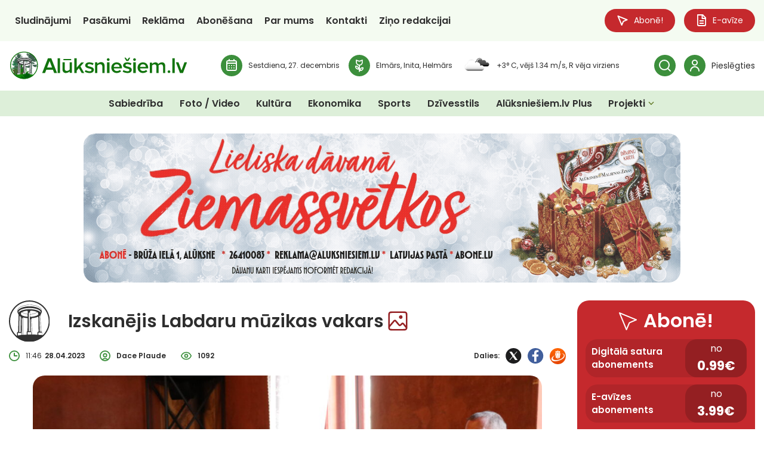

--- FILE ---
content_type: image/svg+xml
request_url: https://aluksniesiem.lv/wp-content/uploads/2025/08/Aluksniesiem.lv-bloku-ikona.svg
body_size: 5096
content:
<svg width="512" height="512" viewBox="0 0 512 512" fill="none" xmlns="http://www.w3.org/2000/svg">
<g clip-path="url(#clip0_2_640)">
<path d="M414.759 394.209L411.756 386.096H401.476L393.849 182.085C398.731 176.338 401.203 170.348 401.203 164.298C401.203 164.207 401.203 164.116 401.203 163.995C406.525 158.885 409.891 151.515 410.179 144.434L410.285 124.554C410.285 105.615 394.197 87.8581 364.993 74.5748C336.319 61.534 298.563 54.3465 258.669 54.3465C218.774 54.3465 180.988 61.534 152.299 74.5748C123.095 87.8581 107.007 105.615 107.007 124.554V140.203L106.976 140.612C106.961 140.87 106.931 141.128 106.931 141.386V143.509C106.931 150.636 111.662 159.855 116.089 163.858C116.089 164.01 116.074 164.161 116.074 164.298C116.074 169.12 117.636 173.912 120.699 178.567L114.512 390.191H111.54L103.747 392.829L103.095 393.041L100.335 401.776L100.274 439.897L111.449 437.061L111.343 401.518H154.392V428.57H160.881L163.232 233.035C163.232 232.443 163.232 231.867 163.217 231.276C163.186 229.881 163.156 228.577 163.399 227.303C164.202 223.042 167.538 216.885 172.345 215.885L171.541 426.689H174.847L175.696 211.73C176.302 211.381 176.954 210.941 177.531 210.365C194.544 214.96 213.467 217.992 233.786 219.387L232.164 380.941L223.232 383.792L221.504 392.981V430.602L231.148 428.13H280.625L279.548 390.115L277.229 380.941H273.407L271.3 247.243C271.3 246.485 271.254 245.727 271.239 244.953C271.148 242.36 271.042 239.692 271.603 237.311C272.543 233.292 275.394 228.349 279.639 225.968L286.129 422.777L289.435 422.671L282.9 224.604C283.612 224.346 284.416 224.073 285.068 223.876L285.993 223.603L286.175 219.16C318.563 216.703 347.707 209.925 368.662 200.008L371.073 386.112H367.434L358.928 388.962L357.26 398.091V435.772L367.086 433.24H415.259V397.439V395.543L414.774 394.224L414.759 394.209ZM398.17 386.096H385.782L380.02 197.461C379.989 196.551 379.944 195.656 379.883 194.762L379.838 193.897C384.008 191.259 387.632 188.454 390.679 185.512L398.17 386.096ZM110.206 127.071V124.539C110.206 106.919 125.627 90.2085 153.618 77.471C181.898 64.6122 219.199 57.5308 258.654 57.5308C298.108 57.5308 335.379 64.6122 363.643 77.471C391.635 90.2085 407.056 106.919 407.056 124.539V127.465C399.125 109.83 376.183 94.4998 342.263 84.5676C317.441 76.9099 288.525 72.8613 258.654 72.8613C230.344 72.8613 202.686 76.5309 178.713 83.4758C142.883 93.2715 118.576 108.86 110.206 127.056V127.071ZM128.129 390.175L130.343 207.954C130.343 207.226 130.343 206.498 130.343 205.755C130.297 202.889 130.252 199.917 131.404 197.521C131.874 196.521 132.39 195.55 132.966 194.61C133.482 193.731 134.073 192.897 134.71 192.108C136.575 193.382 138.576 194.64 140.684 195.869L141.033 390.206H128.144L128.129 390.175ZM148.357 390.175H144.338L143.99 197.673C145.9 198.689 147.887 199.675 149.918 200.6L150.388 209.819L152.921 210.881L148.357 390.16V390.175ZM150.783 173.988C151.025 173.517 151.01 173.078 150.95 172.774L150.843 160.204L150.131 159.84C150.131 159.84 149.418 159.476 148.19 159.021C150.161 154.305 154.877 149.62 161.928 145.359C178.38 158.945 204.612 168.604 234.256 171.986L233.953 201.949C193.755 198.75 161.458 187.877 150.768 174.003L150.783 173.988ZM164.9 143.66C180.214 135.426 204.066 129.391 230.981 126.98L231.163 131.802L234.665 132.485L234.302 168.786C205.962 165.526 180.866 156.443 164.915 143.675L164.9 143.66ZM276.44 392.313L277.335 424.915H232.725L232.634 392.313H276.44ZM264.067 380.789H248.979L248.858 161.068C248.858 160.31 248.858 159.552 248.964 158.809C249.086 158.081 249.389 157.414 249.798 156.534C250.314 155.427 250.875 154.335 251.466 153.274C252.755 150.954 254.12 149.043 255.621 147.391C256.015 146.951 256.425 146.526 256.864 146.117C258.077 144.964 259.199 144.115 260.322 143.554L264.067 380.774V380.789ZM263.354 132.742C268.51 131.423 268.51 131.363 268.51 130.377L268.631 125.919C302.324 126.98 333.165 133.47 351.953 143.433C332.438 159.218 299.822 169.09 263.946 170.03L263.354 132.727V132.742ZM264.461 202.859L263.991 173.26C301.141 172.289 334.955 161.826 354.925 145.116C359.064 147.557 362.385 150.105 364.826 152.698L364.568 152.91L365.236 166.254L368.223 167.406L368.268 171.319C358.715 188.772 315.303 201.949 264.461 202.874V202.859ZM258.654 108.39C189.616 108.39 131.723 127.572 118.773 153.35L118.667 147.193C118.667 117.821 181.443 93.9235 258.593 93.9235C335.743 93.9235 398.458 117.821 398.458 147.193V153.289C385.63 127.435 328.465 108.39 258.638 108.39H258.654ZM412.029 430.041H368.45L368.268 397.439H412.029V430.041Z" fill="#313131"/>
<path d="M79.1973 439.124C125.005 483.356 187.296 510.62 256 510.62C324.704 510.62 392.711 480.808 439.004 432.937C392.332 426.053 336.714 422.064 277.001 422.064C201.14 422.064 131.889 428.509 79.1973 439.139V439.124Z" fill="#313131"/>
<path d="M256 512C114.846 512 0 397.166 0 256.008C0 114.849 114.846 0 256 0C397.154 0 512 114.834 512 256.008C512 397.181 397.169 512.015 256 512.015V512ZM256 14.7694C122.989 14.7694 14.7689 122.992 14.7689 256.008C14.7689 389.023 122.989 497.246 256 497.246C389.011 497.246 497.231 389.023 497.231 256.008C497.231 122.992 389.027 14.7694 256 14.7694Z" fill="#313131"/>
</g>
<defs>
<clipPath id="clip0_2_640">
<rect width="512" height="512" fill="white"/>
</clipPath>
</defs>
</svg>


--- FILE ---
content_type: image/svg+xml
request_url: https://aluksniesiem.lv/wp-content/uploads/2025/08/Dzirkstele.lv-logo-balts.svg
body_size: 7446
content:
<svg width="600" height="86" viewBox="0 0 600 86" fill="none" xmlns="http://www.w3.org/2000/svg">
<g clip-path="url(#clip0_1_95)">
<path d="M35.511 6.41302C50.0678 6.41302 62.1397 9.26125 70.0732 16.9895C75.6393 22.3322 80.2566 31.1309 80.2566 41.3446C80.2566 70.9334 57.8838 83.6416 30.5412 83.6416H0V79.0064C8.63829 78.2898 9.58706 77.4644 9.58706 64.6292V25.4254C9.58706 12.5902 8.63829 11.7648 0.948767 11.0482V6.41302H35.511ZM29.7099 64.7562C29.7099 75.3328 32.3123 77.3555 37.9958 77.3555C48.1793 77.3555 58.4711 66.0624 58.4711 45.0364C58.4711 19.4931 45.5679 12.3635 35.511 12.3635C32.7912 12.3635 31.246 12.7172 30.4238 13.198C29.8274 13.4338 29.7099 16.1641 29.7099 19.1393V64.7653V64.7562Z" fill="white"/>
<path d="M130.767 30.4234L132.303 32.682L106.741 77.7184H112.777C122.011 77.7184 124.849 75.8135 128.996 68.9288L131.246 65.2461L135.863 67.0239C133.731 74.2715 132.077 79.1425 130.297 83.6597H85.3167L83.6631 81.2832L109.822 36.3647H104.256C96.6838 36.3647 94.199 38.1426 91.7051 44.0839L89.934 48.2384L84.8468 46.6963C86.2655 41.3536 88.163 33.1537 89.3467 27.8019H92.5454C93.1418 29.5798 94.4429 30.4143 99.0603 30.4143H130.785L130.767 30.4234Z" fill="white"/>
<path d="M145.279 45.5081C145.279 38.2605 145.044 38.1426 138.411 37.3081V33.2716C145.514 32.3192 155.101 30.6592 163.857 28.9902V70.9334C163.857 77.7093 164.453 78.2989 170.724 79.0155V83.6507H138.411V79.0155C144.682 78.2989 145.279 77.7093 145.279 70.9334V45.5081ZM166.106 13.5608C166.106 20.2278 160.848 25.6521 154.062 25.6521C147.276 25.6521 142.017 20.2278 142.017 13.5608C142.017 6.89377 147.556 1.46945 154.062 1.46945C160.567 1.46945 166.106 6.74864 166.106 13.5608Z" fill="white"/>
<path d="M199.377 71.0604C199.377 77.7184 199.973 78.308 208.132 79.0246V83.6597H173.57V79.0246C180.193 78.308 180.79 77.7184 180.79 71.0604V45.5171C180.79 38.2696 180.555 38.1517 173.805 37.3172V33.2807C183.862 32.3282 191.443 30.6683 198.78 28.9993V39.3399H199.015C200.316 37.1992 201.97 34.7048 203.867 32.682C205.882 30.5413 208.367 28.9993 211.683 28.9993C216.653 28.9993 219.969 32.7999 219.969 37.4351C219.969 44.6826 214.638 48.0116 211.448 48.0116C210.147 48.0116 209.199 47.6578 208.367 47.0592C206.117 45.3992 204.464 44.211 202.684 44.211C201.265 44.211 199.846 45.0455 199.367 47.422V71.0695L199.377 71.0604Z" fill="white"/>
<path d="M243.815 54.3067C245.712 53.3543 247.718 51.5764 249.137 49.6716C251.152 47.4129 255.291 41.5895 256.709 39.213C257.893 37.3081 258.01 36.3647 255.525 35.884L253.041 35.4123V30.8951L279.913 29.7068V34.3419L276.127 35.1765C272.694 35.893 269.621 37.3172 266.305 40.4012C263.703 42.8957 260.974 45.3901 257.667 49.3087C263.116 57.7445 269.034 65.7087 274.474 73.0741C277.311 76.8748 279.326 78.0631 281.458 78.5438L283.826 79.0155V83.6507H259.917L246.661 61.3094C246.074 60.239 245.008 58.697 243.824 58.3341V70.9334C243.824 77.7093 244.42 78.2989 250.691 79.0155V83.6507H218.966V79.0155C225.237 78.2989 225.834 77.7093 225.834 70.9334V16.0371C225.834 9.02542 225.599 8.9075 218.496 8.43582V4.15441C225.011 3.3199 234.354 1.65995 243.824 0V54.3067H243.815Z" fill="white"/>
<path d="M318.271 46.3426C314.132 37.426 309.271 34.9315 305.485 34.9315C302.404 34.9315 300.036 37.3081 300.036 40.4012C300.036 43.966 304.057 46.3426 307.726 47.6488C318.027 51.2136 325.716 55.8488 325.716 66.1894C325.716 79.4963 312.93 85.0839 302.521 85.0839C295.301 85.0839 288.434 82.2356 286.067 79.8591C285.353 77.8363 283.934 68.8109 283.934 64.2936L288.317 63.577C291.633 71.4233 298.139 79.1425 303.94 79.1425C308.078 79.1425 310.454 76.4122 310.454 73.0832C310.454 68.9288 307.256 66.3074 301.934 64.2936C296.015 62.035 285.597 57.7536 285.597 47.422C285.597 37.0904 293.883 29.1263 306.786 29.0083C311.873 28.8904 316.969 30.1966 319.807 31.6207C321.225 34.4689 322.888 43.6214 323.005 45.2904L318.271 46.3607V46.3426Z" fill="white"/>
<path d="M353.465 65.5908C353.465 73.9087 356.781 75.5686 358.914 75.5686C360.567 75.5686 362.582 75.2148 364.597 74.1445L366.251 78.2989L354.884 83.6416C352.399 84.8299 351.333 85.0657 350.032 85.0657C340.679 85.0657 334.878 81.0292 334.878 69.5003V37.3081H327.659L326.475 35.4032L330.261 30.4143H334.878V22.5681L351.45 13.7785L353.465 14.8489V30.4143H364.119C365.655 31.7205 365.42 36.3557 363.287 37.3081H353.465V65.5908Z" fill="white"/>
<path d="M414.087 71.6501C406.632 82.4624 396.919 85.0748 392.898 85.0748C376.209 85.0748 365.908 73.6638 365.908 58.8149C365.908 42.5329 378.693 28.9902 394.669 28.9902C404.138 28.9902 414.322 37.3081 414.322 48.4742C414.322 52.5107 413.852 52.7556 411.367 53.2273C409.587 53.5811 395.265 54.7693 383.907 55.2501C384.142 65.9445 392.193 72.3576 398.825 72.3576C403.325 72.3576 406.994 70.8155 411.846 67.8403L414.096 71.641L414.087 71.6501ZM394.678 48.6012C396.693 48.4833 397.163 48.1295 397.163 46.1068C397.163 40.882 393.494 35.1765 390.53 35.1765C387.928 35.1765 384.26 39.095 384.142 48.964L394.678 48.6103V48.6012Z" fill="white"/>
<path d="M424.505 16.0371C424.505 9.02542 424.27 8.9075 417.168 8.43582V4.15441C423.683 3.3199 433.026 1.65995 443.092 0V70.9425C443.092 77.7184 443.679 78.308 449.959 79.0246V83.6597H417.647V79.0246C423.918 78.308 424.514 77.7184 424.514 70.9425V16.0371H424.505Z" fill="white"/>
<path d="M501.798 71.6501C494.344 82.4624 484.63 85.0748 480.609 85.0748C463.92 85.0748 453.619 73.6638 453.619 58.8149C453.619 42.5329 466.405 28.9902 482.38 28.9902C491.85 28.9902 502.033 37.3081 502.033 48.4742C502.033 52.5107 501.563 52.7556 499.078 53.2273C497.298 53.5811 482.976 54.7693 471.618 55.2501C471.853 65.9445 479.904 72.3576 486.537 72.3576C491.036 72.3576 494.705 70.8155 499.557 67.8403L501.807 71.641L501.798 71.6501ZM482.389 48.6012C484.404 48.4833 484.874 48.1295 484.874 46.1068C484.874 40.882 481.205 35.1765 478.242 35.1765C475.639 35.1765 471.971 39.095 471.853 48.964L482.389 48.6103V48.6012Z" fill="white"/>
<path d="M509.045 81.5009C509.045 78.054 513.238 70.108 518.677 71.26C520.014 71.5503 523.349 71.5503 523.349 74.3259C523.349 74.4257 520.963 86.1905 515.054 85.5193C512.479 85.229 509.045 84.7573 509.045 81.5009Z" fill="white"/>
<path d="M599.331 66.0987C597.235 67.5319 593.702 69.9266 591.226 69.9266C589.699 69.9266 589.03 69.6363 587.982 68.6839C590.368 65.3368 595.898 56.3386 595.898 52.5107C595.898 50.5968 594.94 49.3541 593.033 49.3541C589.699 49.3541 585.497 54.9054 583.69 57.3001C581.115 60.5565 578.54 64.1939 578.919 68.5932C576.913 70.5071 569.386 77.4916 566.621 77.4916C564.715 77.4916 564.335 75.2874 564.335 73.7635C564.335 72.2396 565.284 69.6454 565.763 68.1124C569.197 65.237 578.16 55.5766 578.16 51.268C578.16 49.2543 573.778 49.0638 572.441 49.0638C569.206 49.0638 558.065 57.7173 557.405 70.3076C553.402 73.6456 547.854 77.5823 543.643 77.5823C541.068 77.5823 539.731 75.6684 538.872 73.4642C538.393 71.1693 538.683 68.4843 539.541 66.8607C560.233 46.7598 562.709 38.3422 563.378 29.2442C563.477 28.0015 563.088 25.7066 561.471 25.7066C558.417 25.7066 549.363 34.605 540.969 45.0364C534.77 52.6921 530.478 63.5045 530.478 73.5549C530.478 79.206 532.005 86 538.963 86C545.45 86 552.408 79.9589 557.631 74.725C558.571 80.7299 562.031 85.9002 566.802 85.9002C570.525 85.9002 580.148 77.4735 582.823 74.4166C584.44 75.5686 585.778 76.902 587.783 76.902C593.124 76.902 596.648 73.9359 599.991 70.108L599.322 66.0897L599.331 66.0987ZM556.05 37.0995C554.333 42.551 548.423 51.7397 541.655 58.062L541.466 57.8715C545.947 48.0116 551.378 39.4034 556.05 37.0995Z" fill="white"/>
</g>
<defs>
<clipPath id="clip0_1_95">
<rect width="600" height="86" fill="white"/>
</clipPath>
</defs>
</svg>


--- FILE ---
content_type: image/svg+xml
request_url: https://aluksniesiem.lv/wp-content/uploads/2025/08/ZZ.lv-logo-balts.svg
body_size: 17292
content:
<svg width="600" height="222" viewBox="0 0 600 222" fill="none" xmlns="http://www.w3.org/2000/svg">
<g clip-path="url(#clip0_2_227)">
<path d="M600 100.8H557.631V110.674V110.884C562.566 110.547 566.636 111.347 569.863 113.305C571.761 114.568 573.026 116.189 573.701 118.168C574.355 120.126 574.692 121.979 574.692 123.705C574.692 124.863 574.503 126.168 574.123 127.6C573.743 129.053 573.364 130.337 572.984 131.495L550.524 191.116L516.401 110.863H535.466V100.779H469.771V110.863H484.555L532.049 221.979H545.42L579.838 132.189C581.926 126.758 583.634 122.779 584.963 120.232C586.292 117.684 587.895 115.726 589.793 114.337C591.88 112.947 593.863 112.063 595.761 111.642C597.659 111.242 599.072 110.968 600.021 110.863V110.653V100.779L600 100.8Z" fill="white"/>
<path d="M475.128 179.411H468.97C468.485 182.274 467.494 185.305 466.018 188.547C464.541 191.789 462.411 194.989 459.606 198.189C455.831 202.358 451.445 205.621 446.425 208C441.406 210.358 435.796 211.537 429.554 211.537H416.752V110.884H436.408V100.8H375.627V110.884H390.158V211.537H375.627C375.627 214.526 375.627 217.495 375.627 220.484V222.021H473.146C473.146 220.126 473.146 218.211 473.146 216.316C473.146 215.074 473.209 213.853 473.294 212.632L473.526 208.547L473.821 203.263L474.137 197.368L474.453 191.474L474.749 186.168L474.981 182.063L475.107 179.747V179.453L475.128 179.411Z" fill="white"/>
<path d="M335.452 222.021C343.57 222.021 350.151 215.451 350.151 207.347C350.151 199.243 343.57 192.674 335.452 192.674C327.333 192.674 320.752 199.243 320.752 207.347C320.752 215.451 327.333 222.021 335.452 222.021Z" fill="white"/>
<path d="M287.093 138.063C285.533 145.474 282.896 153.242 279.206 161.368C275.515 169.495 270.77 176.947 264.949 183.747C260.921 188.063 256.851 191.663 252.717 194.547C248.584 197.432 244.492 199.684 240.485 201.347C236.457 202.989 232.703 204.126 229.244 204.737C225.765 205.347 222.917 205.663 220.682 205.663H204.253L294.475 10.2947V0H173.736V9.38947C173.736 10.7158 173.673 12.0632 173.61 13.3895L173.483 16.6316L173.315 20.7789L173.125 25.6632L172.914 31.1158L172.682 36.9684L172.45 43.0316L172.218 49.1579L171.986 55.1789L171.775 60.9053L171.564 66.1684L171.374 70.8L171.227 74.6526L171.121 77.5368L171.058 79.2632C171.058 79.4105 171.058 79.5579 171.058 79.7263H179.768C180.654 73.9789 182.278 67.2211 184.64 59.5158C186.981 51.8105 189.954 45.2632 193.519 39.9158C196.64 34.7789 200.12 30.6526 203.916 27.5789C207.712 24.4842 211.466 22.1684 215.156 20.6316C218.847 19.0947 222.243 18.1053 225.385 17.7053C228.506 17.3053 230.974 17.0947 232.766 17.0947H251.874L161.652 212.442V222.021H290.446C290.446 218.274 290.299 214.505 290.552 210.758L290.868 206.211L291.332 199.411L291.902 190.989L292.534 181.558L293.209 171.726L293.863 162.126C294.053 159.2 294.264 156.274 294.454 153.347L294.939 146.021L295.297 140.779L295.466 138.211V138.063H287.093Z" fill="white"/>
<path d="M125.441 138.063C123.88 145.474 121.244 153.242 117.554 161.368C113.863 169.495 109.118 176.947 103.297 183.747C99.2689 188.063 95.1986 191.663 91.065 194.547C86.9315 197.432 82.8401 199.684 78.833 201.347C74.8049 202.989 71.051 204.126 67.5923 204.737C64.1125 205.347 61.2654 205.663 59.0299 205.663H42.6011L132.822 10.2947V0H12.0844V9.38947C12.0844 10.7158 12.0211 12.0632 11.9578 13.3895L11.8313 16.6316L11.6626 20.7789L11.4728 25.6632L11.2619 31.1158L11.0299 36.9684L10.7979 43.0316L10.5659 49.1579L10.3339 55.1789L10.123 60.9053L9.91213 66.1684L9.72232 70.8L9.57469 74.6526L9.46924 77.5368L9.40598 79.2632C9.40598 79.4105 9.40598 79.5579 9.40598 79.7263H18.116C19.0018 73.9789 20.6257 67.2211 22.9877 59.5158C25.3286 51.8105 28.3023 45.2632 31.8664 39.9158C34.9877 34.7789 38.4675 30.6526 42.2636 27.5789C46.0598 24.4842 49.8137 22.1684 53.5044 20.6316C57.1951 19.0947 60.5905 18.1053 63.7329 17.7053C66.8541 17.3053 69.3216 17.0947 71.1142 17.0947H90.2214L0 212.442V222.021H128.794C128.794 218.274 128.647 214.505 128.9 210.758L129.216 206.211L129.68 199.411L130.25 190.989L130.882 181.558C131.114 178.274 131.325 175.011 131.557 171.726L132.211 162.126L132.801 153.347L133.286 146.021L133.645 140.779L133.814 138.211V138.063H125.441Z" fill="white"/>
<path d="M593.041 18.5263C592.555 16.8 592.134 15.4105 591.775 14.4C591.185 12.9895 590.447 11.4947 589.54 9.91578C588.612 8.33683 587.768 7.09473 586.967 6.14736C585.933 5.05262 584.858 4.18946 583.719 3.55789C582.58 2.92631 581.209 2.61052 579.606 2.61052C578.51 2.61052 577.392 2.77894 576.274 3.13683C575.135 3.49473 574.123 4.12631 573.258 5.03157C572.373 5.93683 571.677 7.09473 571.107 8.50525C570.559 9.91578 570.285 11.6842 570.285 13.8105C570.285 15.9368 570.559 17.5789 571.107 19.0105C571.656 20.421 572.309 21.6 573.09 22.5474C573.849 23.4947 574.693 24.2526 575.557 24.8421C576.422 25.4316 577.244 25.9368 577.961 26.3158L587.937 32.2105C590.13 33.5579 591.965 34.9895 593.42 36.5263C594.875 38.0632 596.225 40.1263 597.469 42.7158C598.418 44.7579 599.093 46.6947 599.452 48.5053C599.81 50.3158 600 52.2316 600 54.2947C600 59.0105 599.452 62.8421 598.355 65.7895C597.258 68.7368 596.014 71.1158 594.622 72.9263C592.724 75.3684 590.805 77.0105 588.865 77.8737C586.925 78.7368 584.562 79.1789 581.779 79.1789C580.091 79.1789 578.721 79.0316 577.666 78.7579C576.612 78.4842 575.452 78.0632 574.207 77.5158C572.752 76.8842 571.613 76.4 570.812 76.0421C570.011 75.6842 569.273 75.5158 568.619 75.5158C568.091 75.5158 567.48 75.6842 566.763 76.0421C566.025 76.4 565.519 77.1368 565.223 78.2316H561.933V50.7368H564.232C564.591 52.9474 565.076 55.1789 565.666 57.4526C566.257 59.7263 566.868 61.6632 567.522 63.2421C569.125 67.0105 570.728 69.7474 572.352 71.4526C573.976 73.1368 575.051 74.1895 575.642 74.5684C576.802 75.4316 577.835 75.9789 578.721 76.2105C579.606 76.4421 580.661 76.5684 581.905 76.5684C585.49 76.5684 588.19 75.3474 590.025 72.9053C591.838 70.4632 592.766 67.2421 592.766 63.221C592.766 60.7789 592.45 58.7158 591.838 57.0316C591.206 55.3263 590.425 53.8947 589.476 52.7158C588.527 51.5368 587.515 50.5684 586.461 49.8105C585.406 49.0737 584.394 48.421 583.445 47.8737L574.334 42.4421C572.204 41.1789 570.496 39.8105 569.23 38.3158C567.944 36.821 566.953 35.3684 566.215 33.9579C565.055 31.7684 564.316 29.621 564.021 27.5368C563.726 25.4526 563.578 23.4947 563.578 21.6842C563.578 20.6526 563.642 19.4526 563.747 18.0842C563.852 16.7158 564.106 15.2631 564.464 13.7684C564.823 12.2737 565.35 10.7579 566.046 9.22104C566.742 7.6842 567.712 6.25262 568.956 4.90525C569.968 3.81052 571.36 2.71578 573.111 1.59999C574.861 0.505254 577.076 -0.0421143 579.691 -0.0421143C580.935 -0.0421143 582.053 0.105254 583.044 0.378938C584.035 0.652623 585.026 1.03157 586.06 1.49473C586.882 1.89473 587.578 2.25262 588.211 2.61052C588.844 2.96841 589.392 3.13683 589.919 3.13683C590.51 3.13683 591.1 2.92631 591.733 2.4842C592.366 2.06315 592.851 1.51578 593.209 0.905254H596.605V22.8842H594.2C593.905 21.7053 593.526 20.2526 593.041 18.5263Z" fill="white"/>
<path d="M520.471 66.8211L519.248 69.6C519.1 69.8526 518.953 70.2105 518.805 70.6737C518.657 71.1368 518.51 71.579 518.362 72.0421C518.214 72.5053 518.109 72.9263 518.025 73.3263C517.94 73.7263 517.919 74.0211 517.919 74.1895C517.919 74.9684 518.193 75.6 518.742 76.1053C519.29 76.6105 519.944 76.9474 520.682 77.179C521.061 77.2632 521.547 77.3684 522.179 77.4737C522.812 77.579 523.824 77.6842 525.237 77.7684V79.2H507.585V77.7684C509.357 77.6842 510.685 77.3895 511.571 76.9053C512.457 76.4 513.132 75.8737 513.575 75.3263C514.165 74.5895 514.65 73.8105 515.009 72.9684C515.388 72.1263 515.747 71.3263 516.127 70.5474L531.1 36.3158H536.204L554.172 77.7895H558.833V79.2211H535.318V77.7895H541.645L536.647 66.8632H520.45L520.471 66.8211ZM528.675 47.8105L520.914 65.4105H536.33L528.675 47.8105Z" fill="white"/>
<path d="M480.232 85.6842C481.919 84.5052 483.248 83.1158 484.239 81.5368C484.534 80.9894 484.83 80.3368 485.125 79.5368C485.42 78.7368 485.568 78 485.568 77.3052C485.568 76.6105 485.42 76.1473 485.125 75.9368C484.83 75.7052 484.577 75.6 484.387 75.6C484.197 75.6 484.007 75.6631 483.859 75.7894C483.712 75.9158 483.543 76.021 483.332 76.1263C482.932 76.3789 482.446 76.5052 481.856 76.5052C480.675 76.5052 479.726 76.1473 479.03 75.4316C478.334 74.7158 477.997 73.7894 477.997 72.6526C477.997 71.221 478.439 70.1684 479.325 69.4737C480.211 68.7789 481.16 68.4421 482.151 68.4421C482.847 68.4421 483.564 68.6105 484.345 68.9684C485.104 69.3052 485.758 69.8526 486.306 70.5894C486.939 71.4316 487.339 72.2737 487.487 73.1368C487.635 74 487.719 74.7789 487.719 75.4737C487.719 76.2526 487.592 77.2631 487.339 78.4631C487.086 79.6631 486.475 81.0105 485.483 82.5052C484.893 83.3473 484.218 84.1473 483.438 84.9052C482.678 85.6631 481.898 86.3579 481.097 86.9473L480.211 85.6842H480.232Z" fill="white"/>
<path d="M474.242 36.4L500.984 64.421V46.4631C500.984 46.0631 500.984 45.5789 500.921 44.9684C500.879 44.3579 500.794 43.7263 500.626 43.0737C500.478 42.421 500.288 41.8105 500.056 41.221C499.824 40.6316 499.529 40.1684 499.128 39.8105C498.749 39.3684 498.137 38.9684 497.293 38.5684C496.45 38.1684 495.332 37.9368 493.961 37.8526V36.421H509.8V37.8526C508.808 37.8526 507.944 37.9789 507.227 38.2105C506.488 38.4421 505.835 38.9263 505.223 39.621C504.843 40.021 504.527 40.4842 504.295 41.0526C504.063 41.621 503.894 42.2105 503.789 42.8421C503.684 43.4737 503.599 44.0842 503.557 44.6947C503.515 45.3052 503.494 45.8105 503.494 46.1895V79.6842H501.532L466.524 43.1158V69.3684C466.524 71.3263 466.671 72.7789 466.988 73.7052C467.283 74.6316 467.705 75.3895 468.253 75.9579C468.78 76.5684 469.392 77.0105 470.088 77.2631C470.784 77.5158 471.691 77.6842 472.851 77.7263V79.1579H457.012V77.7263C459.311 77.4316 460.808 76.9684 461.483 76.3789C462.179 75.7895 462.706 75.1368 463.086 74.3789C463.466 73.5158 463.719 72.5684 463.824 71.5368C463.93 70.5052 463.993 69.7052 463.993 69.0947V44.2737C463.993 42.7158 463.887 41.5368 463.698 40.7368C463.508 39.9579 463.107 39.3684 462.496 38.9684C461.884 38.5263 461.146 38.2526 460.26 38.1263C459.374 38 458.446 37.8947 457.455 37.7895V36.3579H474.221L474.242 36.4Z" fill="white"/>
<path d="M452.731 36.4V37.8316H445.856V77.7263H452.731V79.1579H426.39V77.7263H433.265V37.8316H426.39V36.4H452.731Z" fill="white"/>
<path d="M421.54 79.179H375.627L407.789 2.65263H400.977C400.344 2.65263 399.459 2.73684 398.341 2.88421C397.223 3.05263 396 3.43158 394.692 4.04211C393.385 4.65263 392.035 5.5579 390.685 6.7579C389.336 7.9579 388.091 9.57895 386.974 11.6C385.708 13.7053 384.633 16.2526 383.81 19.2842C382.967 22.3158 382.397 24.9474 382.081 27.2H378.981L379.93 0H422.974L390.812 76.5053H396.675C397.476 76.5053 398.489 76.3789 399.733 76.1474C400.977 75.9158 402.306 75.4737 403.74 74.8211C405.174 74.1684 406.629 73.2842 408.105 72.1684C409.582 71.0316 411.037 69.6211 412.471 67.9368C414.538 65.2842 416.246 62.3579 417.554 59.179C418.861 56 419.81 52.9474 420.359 50.0632H423.353L421.561 79.2L421.54 79.179Z" fill="white"/>
<path d="M444.97 0L445.202 10.1263H444.042C443.979 9.41053 443.852 8.56842 443.641 7.6C443.431 6.61053 443.135 5.70526 442.735 4.82105C442.587 4.46316 442.355 4.08421 442.081 3.64211C441.807 3.2 441.448 2.8 440.984 2.42105C440.541 2.04211 439.993 1.70526 439.381 1.45263C438.77 1.2 438.032 1.07368 437.209 1.07368H434.109V13.7053H436.239C436.682 13.7053 437.062 13.6211 437.42 13.4316C437.779 13.2632 438.137 12.8842 438.517 12.3368C438.917 11.7263 439.213 11.0316 439.381 10.2316C439.55 9.45263 439.634 8.67368 439.634 7.93684H440.752V20.5684H439.634C439.634 20.0632 439.592 19.4947 439.508 18.8842C439.424 18.2737 439.318 17.7263 439.149 17.2421C438.96 16.6316 438.728 16.1474 438.453 15.8105C438.179 15.4737 437.905 15.2211 437.61 15.0737C437.336 14.9053 437.062 14.8211 436.787 14.7789C436.534 14.7368 436.323 14.7368 436.197 14.7368H434.067V30.5053H437.167C438.474 30.5053 439.592 30.1053 440.562 29.3053C441.511 28.5053 442.271 27.6 442.84 26.6105C443.304 25.7684 443.684 24.8632 444 23.8526C444.316 22.8632 444.506 21.9368 444.612 21.0947H445.729L445.413 31.5579H426.39V30.5053H429.09V1.07368H426.39V0H444.949H444.97Z" fill="white"/>
<path d="M457.666 0L462.791 20.2526L467.873 0H475.951V1.07368H473.251V30.5263H475.951V31.5789H465.448V30.5263H468.211V2.56842L461.083 31.5789H460.429L453.195 2.56842V24.3579C453.195 26.0842 453.279 27.2842 453.448 27.9579C453.617 28.6105 453.743 29.0526 453.849 29.2421C454.102 29.7474 454.376 30.0842 454.714 30.2526C455.03 30.4211 455.388 30.5053 455.768 30.5474V31.6H449.336V30.5474C449.652 30.4842 449.989 30.3579 450.369 30.1895C450.749 30.0211 451.086 29.6421 451.402 29.0947C451.592 28.8 451.719 28.4421 451.824 28.0421C451.909 27.6211 451.993 27.2 452.056 26.7368C452.12 26.2947 452.162 25.8526 452.183 25.4105C452.183 24.9684 452.204 24.5684 452.204 24.1895V5.83158C452.204 4.50526 452.141 3.6 452.035 3.07368C451.93 2.56842 451.782 2.16842 451.592 1.91579C451.213 1.43158 450.538 1.13684 449.547 1.05263V0H457.708H457.666Z" fill="white"/>
<path d="M498.137 18.4V19.4316H495.944C495.965 21.2211 495.838 22.8632 495.543 24.3579C495.248 25.8526 494.7 27.1579 493.877 28.2947C493.434 28.9263 492.928 29.4526 492.38 29.8737C491.831 30.2947 491.262 30.6316 490.692 30.8842C490.123 31.1368 489.575 31.3053 489.047 31.4316C488.52 31.5368 488.077 31.6 487.677 31.6C486.243 31.6 485.062 31.2632 484.113 30.5895C483.164 29.9158 482.404 29.2 481.793 28.4421C481.16 27.6211 480.569 26.6947 480.021 25.6211C479.473 24.5474 479.03 23.4947 478.692 22.4632C478.397 21.4947 478.165 20.4421 478.018 19.3263C477.87 18.2105 477.786 17.1158 477.786 16C477.786 14.4632 477.912 12.9684 478.186 11.5158C478.461 10.0632 478.924 8.52632 479.62 6.92632C480.253 5.47368 480.928 4.31579 481.666 3.38947C482.404 2.48421 483.142 1.76842 483.881 1.26316C484.619 0.757895 485.336 0.421053 486.011 0.252632C486.685 0.0842105 487.297 0 487.824 0C488.415 0 488.984 0.0631579 489.49 0.210526C489.997 0.357895 490.439 0.505263 490.798 0.652632C491.135 0.8 491.452 0.947368 491.768 1.07368C492.084 1.2 492.38 1.26316 492.633 1.26316C493.055 1.26316 493.329 1.15789 493.476 0.947368C493.624 0.736842 493.729 0.547368 493.793 0.357895H494.91V10.3158H494.067C493.982 9.6 493.814 8.7579 493.582 7.83158C493.35 6.88421 493.012 5.93684 492.591 4.96842C491.852 3.36842 491.051 2.31579 490.207 1.81053C489.364 1.30526 488.605 1.05263 487.93 1.05263C487.339 1.05263 486.685 1.28421 485.968 1.72632C485.272 2.18947 484.682 2.96842 484.197 4.10526C483.923 4.73684 483.712 5.64211 483.522 6.84211C483.332 8.04211 483.248 9.78947 483.248 12.1053V18.5474C483.248 19.8947 483.269 21.0737 483.332 22.1053C483.395 23.1158 483.48 24.0211 483.606 24.7789C483.733 25.5579 483.859 26.2316 484.028 26.8C484.197 27.3895 484.387 27.8947 484.598 28.3368C484.83 28.8632 485.167 29.3684 485.61 29.8526C486.053 30.3158 486.664 30.5684 487.466 30.5684C488.162 30.5684 488.71 30.3789 489.153 30.0211C489.596 29.6632 489.954 29.1789 490.25 28.5895C490.587 27.8947 490.756 27.2421 490.819 26.6105C490.861 25.9789 490.882 25.3684 490.882 24.7789V19.4526H488.225V18.4211H498.095L498.137 18.4Z" fill="white"/>
<path d="M501.258 22.4842L500.731 24.5263C500.668 24.7158 500.605 24.9684 500.541 25.3053C500.478 25.6421 500.415 25.9789 500.352 26.3158C500.288 26.6526 500.246 26.9684 500.204 27.2632C500.162 27.5579 500.162 27.7895 500.162 27.9158C500.162 28.4842 500.288 28.9474 500.52 29.3263C500.752 29.6842 501.026 29.9579 501.364 30.1053C501.533 30.1684 501.743 30.2316 502.018 30.3158C502.292 30.4 502.735 30.4632 503.325 30.5263V31.5789H495.733V30.5263C496.492 30.4632 497.062 30.2526 497.441 29.8737C497.821 29.5158 498.116 29.1158 498.306 28.7158C498.559 28.1684 498.77 27.6 498.917 26.9684C499.086 26.3579 499.234 25.7474 499.403 25.1789L505.856 0H508.049L515.768 30.5263H517.772V31.5789H507.649V30.5263H510.369L508.218 22.4842H501.258ZM504.78 8.48421L501.448 21.4316H508.07L504.78 8.48421Z" fill="white"/>
<path d="M529.455 0V1.07368H526.735V30.5263H529.139C530.299 30.5263 531.374 30.1895 532.302 29.4947C533.251 28.8 534.074 27.8526 534.77 26.6316C535.297 25.7053 535.698 24.7579 535.972 23.8105C536.246 22.8632 536.436 21.9789 536.52 21.1368H537.68L537.3 31.6H518.995V30.5474H521.715V1.07368H518.995V0H529.434H529.455Z" fill="white"/>
<path d="M558.095 0L558.327 10.1263H557.167C557.104 9.41053 556.977 8.56842 556.766 7.6C556.555 6.61053 556.26 5.70526 555.859 4.82105C555.712 4.46316 555.48 4.08421 555.206 3.64211C554.932 3.2 554.573 2.8 554.109 2.42105C553.666 2.04211 553.118 1.70526 552.506 1.45263C551.895 1.2 551.157 1.07368 550.334 1.07368H547.234V13.7053H549.364C549.807 13.7053 550.186 13.6211 550.545 13.4316C550.903 13.2632 551.262 12.8842 551.642 12.3368C552.042 11.7263 552.338 11.0316 552.506 10.2316C552.675 9.45263 552.759 8.67368 552.759 7.93684H553.877V20.5684H552.759C552.759 20.0632 552.717 19.4947 552.654 18.8842C552.569 18.2737 552.464 17.7263 552.316 17.2421C552.127 16.6316 551.895 16.1474 551.62 15.8105C551.346 15.4737 551.072 15.2211 550.777 15.0737C550.503 14.9053 550.229 14.8211 549.975 14.7789C549.722 14.7368 549.512 14.7368 549.406 14.7368H547.276V30.5053H550.376C551.684 30.5053 552.801 30.1053 553.751 29.3053C554.7 28.5053 555.459 27.6 556.028 26.6105C556.492 25.7684 556.872 24.8632 557.188 23.8526C557.504 22.8632 557.694 21.9368 557.8 21.0947H558.917L558.601 31.5579H539.599V30.5053H542.278V1.07368H539.599V0H558.137H558.095Z" fill="white"/>
</g>
<defs>
<clipPath id="clip0_2_227">
<rect width="600" height="222" fill="white"/>
</clipPath>
</defs>
</svg>


--- FILE ---
content_type: image/svg+xml
request_url: https://aluksniesiem.lv/wp-content/uploads/2025/08/Aluksniesiem.lv-logo.svg
body_size: 205939
content:
<svg width="1920" height="344" viewBox="0 0 1920 344" fill="none" xmlns="http://www.w3.org/2000/svg">
<g clip-path="url(#clip0_2_538)">
<mask id="mask0_2_538" style="mask-type:luminance" maskUnits="userSpaceOnUse" x="13" y="18" width="299" height="299">
<path d="M162.475 316.146C244.743 316.146 311.435 249.438 311.435 167.149C311.435 84.8596 244.743 18.1511 162.475 18.1511C80.2064 18.1511 13.5146 84.8596 13.5146 167.149C13.5146 249.438 80.2064 316.146 162.475 316.146Z" fill="white"/>
</mask>
<g mask="url(#mask0_2_538)">
<path d="M187.161 263.791C187.542 264.691 188.142 263.982 188.523 263.573C188.768 262.81 188.932 261.775 188.632 261.012C187.815 258.286 185.799 263.11 185.799 259.022C183.809 258.94 182.256 259.894 180.349 260.821C179.886 259.485 181.248 256.406 179.722 255.642C178.36 256.569 177.733 259.703 176.126 260.167C174.954 258.831 174.436 255.234 172.584 256.297C171.984 255.724 171.739 254.007 170.813 254.661C169.995 255.533 169.287 255.806 168.578 256.46C168.033 256.814 167.952 257.469 167.434 257.877C166.617 257.032 166.617 255.234 165.745 254.171C164.3 253.408 163.074 255.234 162.039 252.835C162.611 251.881 163.647 250.219 162.775 248.774C163.647 247.003 164.382 250.682 165.499 249.456C165.881 248.502 166.943 247.357 167.543 248.774C167.952 249.347 168.524 250.355 169.232 249.592C170.404 245.64 172.747 249.919 174.246 246.867C175.472 247.739 175.744 245.695 176.344 244.877C178.115 246.567 178.605 242.697 180.186 243.46C181.058 242.615 180.431 240.517 181.221 239.835C181.957 240.353 183.019 240.053 183.319 238.718C183.319 236.755 183.047 234.848 182.066 233.512C181.139 233.512 179.804 232.449 179.859 234.848C179.096 234.384 179.096 232.204 178.115 233.049C176.889 233.812 177.924 235.502 177.815 236.619C176.507 239.781 175.227 236.619 173.674 236.619C172.829 235.992 173.292 234.085 172.202 233.976C170.758 235.72 172.829 241.47 169.45 239.372C168.905 238.827 167.761 238.909 167.87 237.382C168.061 236.074 169.45 235.147 169.341 233.512C169.423 232.395 170.213 232.095 170.704 231.441C172.584 231.196 172.584 227.162 174.545 226.235C175.581 225.009 175.036 221.602 176.889 222.638C179.804 220.185 183.21 216.942 184.627 212.091L185.799 203.969C185.581 203.315 185.036 202.443 184.627 203.042C183.946 203.615 184.436 205.277 183.455 205.277C182.856 204.432 182.42 203.424 181.548 203.478C180.022 204.923 181.493 207.376 180.213 209.011C179.096 208.139 180.213 203.751 178.142 205.086C176.807 206.204 177.897 211.709 175.608 209.365C175.799 208.602 175.935 207.267 175.445 206.722C175.172 206.149 174.872 205.877 174.464 205.958C173.701 206.504 174.273 208.03 173.701 208.711C171.984 210.128 172.584 215.797 170.131 214.652C169.641 214.189 169.069 213.235 168.497 213.889C168.142 214.353 168.006 215.334 167.488 215.334C166.916 214.162 166.862 210.946 165.363 212.063C163.456 212.063 165.554 217.378 163.32 215.334C163.592 211.355 161.085 209.283 161.331 205.277C160.895 204.078 159.805 203.914 159.124 204.623C158.224 207.566 160.213 210.374 159.423 213.235C158.96 215.334 157.134 212.772 157.489 215.525C157.38 216.478 156.753 217.296 156.126 217.623C154.818 218.168 154.764 213.889 153.783 216.478C153.102 218.468 155.009 219.776 154.519 221.684C153.674 221.221 152.639 219.694 151.658 220.73C151.195 222.502 151.849 224.246 152.911 225.036C153.483 225.936 155.009 226.017 154.519 227.544C154.192 227.843 153.838 228.007 153.783 228.634C152.72 230.923 156.126 231.032 154.083 232.831C152.203 232.068 151.494 228.307 149.642 228.307C149.206 229.152 149.832 229.833 149.75 230.76C149.069 231.414 148.443 231.659 148.252 232.994C149.233 235.665 148.334 237.927 147.952 240.489C147.38 239.617 146.154 238.391 145.609 238.854C145.173 240.544 144.492 243.296 145.609 244.823C145.827 246.921 144.492 247.684 143.674 248.911C143.375 248.993 143.129 248.802 142.939 248.447C143.238 246.24 142.094 242.07 144.001 240.953C143.729 239.263 145.118 237.655 144.001 236.238C144.628 234.439 145.827 232.395 144.982 230.269C144.001 228.361 142.939 229.806 142.312 231.386C141.467 232.041 140.023 231.141 139.342 232.994C139.042 233.103 138.797 232.913 138.606 232.531C138.225 231.141 139.533 231.305 139.533 230.105C139.233 228.307 139.914 225.718 138.334 225.036L137.898 224.382C140.677 225.254 141.222 217.868 144.029 222.147C146.045 220.921 145.909 216.86 148.17 216.179C148.524 215.879 149.151 215.061 148.715 214.353L144.873 214.87C144.247 213.59 144.383 211.355 143.075 211.273C141.876 209.938 143.892 208.112 143.375 205.958C144.056 205.386 144.546 207.267 145.309 207.076C146.999 205.74 148.633 211.9 149.451 207.076C150.295 206.422 151.903 206.967 151.985 204.841C151.14 203.669 149.069 204.732 149.015 202.17C148.661 200.181 149.642 199.227 150.377 198C151.249 197.646 151.903 198.654 152.284 199.636C152.339 200.29 152.53 201.053 153.02 201.216C154.464 200.753 154.682 197.837 154.955 195.738C154.655 195.329 154.492 194.512 154.818 193.912C155.745 193.612 155.854 189.824 157.053 191.923C159.641 190.233 158.66 185.491 160.568 183.065C160.377 181.73 161.058 179.74 159.995 178.977C158.47 179.168 157.925 182.384 156.862 183.501C157.134 184.346 156.426 184.837 156.126 185.109C155.309 185.409 154.628 183.501 153.892 184.673C152.639 184.264 151.794 181.811 150.377 182.874C149.206 184.564 150.459 187.317 149.015 188.734C147.979 188.543 146.917 189.497 146.672 187.398C146.617 186.445 146.317 185.518 145.745 185.109C144.519 185.327 143.838 187.398 143.075 188.952C141.985 188.08 141.985 186.09 142.666 184.673C143.838 183.91 143.865 182.111 144.029 180.585C143.456 179.822 142.612 179.522 142.966 178.023C142.775 177.478 143.157 177.124 143.402 176.715C144.165 177.178 144.274 179.277 145.336 178.323C145.854 177.778 146.181 176.442 145.636 175.788C144.465 174.671 142.884 174.834 141.495 174.18C141.386 173.499 141.059 172.927 141.195 172.163C142.612 170.31 143.456 170.937 145.2 171.264C145.718 171.618 145.527 173.608 146.508 172.872C147.053 170.528 149.614 169.874 148.007 167.012C148.742 164.178 151.222 164.015 153.075 163.606C154.056 163.524 154.791 165.677 155.718 164.287C156.344 163.306 156.59 162.189 156.481 160.853C154.519 158.945 157.107 157.147 157.107 155.157C158.061 153.467 159.532 152.214 159.342 149.979C158.388 148.071 157.598 150.442 156.671 150.306C156.235 151.178 156.235 152.513 155.418 152.868C153.347 151.505 154.246 155.92 152.639 156.492C152.884 156.956 152.748 157.692 152.748 158.264L152.312 159.027C149.533 157.692 152.993 151.178 149.342 152.214C148.715 153.903 148.306 156.302 148.906 158.264C148.661 160.172 147.543 161.425 146.672 162.161C146.127 161.861 146.481 160.717 146.372 160.363C146.481 159.954 146.263 159.681 146.045 159.409C145.2 159.3 144.846 163.388 143.702 161.017C143.456 159.409 142.557 160.363 141.794 159.681C141.14 159.981 140.132 161.017 139.56 159.681C138.361 158.155 139.942 156.22 139.833 154.203C140.759 152.513 141.249 156.002 142.067 154.503C142.748 153.604 142.748 151.941 142.693 150.796C140.895 149.188 143.211 145.945 142.258 143.52C141.576 141.993 140.568 143.52 139.833 143.819C139.07 144.392 139.26 145.7 138.852 146.545C137.98 147.226 137.19 145.536 136.89 144.473C136.999 143.411 136.508 142.402 135.909 142.184C134.274 145.509 136.754 151.859 133.184 153.331C132.449 152.513 131.577 151.914 130.705 151.478C129.86 153.44 130.133 156.465 128.634 157.61C128.007 156.302 126.073 157.692 126.263 155.157C127.081 153.331 126.263 150.524 127.435 148.998C127.163 146.545 129.479 142.593 126.972 141.721C124.274 142.021 126.236 147.117 124.029 147.689C123.457 146.517 123.402 144.065 122.231 144.473C121.25 145.155 122.422 147.989 121.059 147.417C120.405 146.354 121.059 144.964 121.059 143.819C120.242 142.593 121.441 140.031 119.997 139.268C118.471 142.021 118.307 137.197 117.163 137.496L115.583 140.876C114.901 140.985 114.765 139.213 113.893 139.758C113.811 140.331 113.158 140.876 113.648 141.557C113.811 143.356 115.882 142.021 115.365 144.501C114.929 145.455 114.384 145.809 113.648 145.809C112.776 145.182 112.64 143.192 111.55 143.383C111.223 143.71 110.923 144.746 110.515 144.037C110.678 142.429 109.833 141.176 108.989 140.413C108.553 140.712 108.362 140.985 108.253 141.748C108.335 142.62 108.989 142.811 108.88 143.847C107.844 145.182 109.506 146.381 109.643 147.907C110.869 148.016 111.359 150.088 111.986 151.314C112.831 154.639 112.967 159.463 111.877 162.216C111.332 162.57 110.705 162.025 110.188 161.534C109.942 160.88 110.133 160.008 110.079 159.245C110.842 158.482 111.114 157.392 110.951 155.675C110.515 155.021 110.188 154.149 109.452 154.557C108.825 155.13 108.88 157.201 107.953 156.547C106.046 154.367 107.899 146.599 104.111 148.589C102.749 148.589 100.515 144.446 100.27 149.052C100.351 151.914 99.2887 155.893 101.142 157.964C101.768 158.318 102.013 157.283 102.504 157.01C103.131 157.664 102.504 158.482 102.504 159.245C102.804 163.633 105.229 165.323 106.209 169.302C105.474 170.665 104.22 170.419 103.376 169.493C102.94 168.838 102.395 168.266 102.64 167.203C103.376 166.74 103.321 165.323 103.049 164.478C102.15 161.507 100.406 162.788 98.9072 162.488C97.3269 161.344 98.0626 158.618 96.564 157.637C95.6376 154.53 99.5067 155.757 97.3269 152.895C95.2834 154.884 94.7384 147.907 92.8856 151.968C91.932 151.723 91.0328 150.551 90.0247 151.314C89.0438 150.006 87.7359 148.671 87.3817 146.572C86.755 146.109 85.8286 146.763 85.7196 147.907C85.6379 150.551 83.9758 152.84 83.9758 155.866C86.4008 156.629 85.7196 163.906 88.6895 161.044C89.1527 160.581 88.8803 159.054 89.7522 159.436C90.0792 160.553 90.1881 162.08 91.1145 162.652C92.3407 161.998 93.6485 162.761 94.5204 163.987C94.6022 164.532 94.4115 165.105 94.0845 165.105C92.4224 165.95 92.041 162.761 90.4879 163.769C88.7168 166.522 89.5887 171.073 89.7794 174.208C90.4334 174.671 91.605 174.453 92.2862 173.526C93.0491 172.572 94.2207 172.681 94.9564 172.409C95.8011 173.935 95.0381 176.47 96.3188 177.614C96.128 178.459 95.4468 178.922 95.2561 179.686C94.4659 179.795 93.8665 178.35 93.0491 179.222C94.2207 180.639 92.7494 181.975 92.6131 183.31C91.7957 182.438 90.8966 181.784 89.9702 181.321C89.616 181.866 89.4797 182.847 88.9348 183.147C88.6351 183.474 88.3081 182.465 87.9811 182.166C88.4716 179.522 87.3544 177.233 86.6733 174.998C85.8558 174.235 84.9839 173.363 84.9022 171.755C84.9839 170.855 84.8205 170.092 84.2755 169.52C82.3682 169.329 83.4581 175.679 80.8696 173.581C79.9977 172.627 80.1884 170.855 79.0713 170.201C78.2539 169.629 77.5727 171.673 77.0278 169.983C77.9542 166.222 74.3575 168.457 74.9297 165.459C74.3575 166.004 73.4856 164.778 72.6955 165.159C72.314 163.633 71.1969 161.943 70.1342 161.371C69.4803 161.071 68.8264 161.943 68.6629 162.897C69.5075 164.778 68.2269 166.358 69.2623 168.184C71.0606 169.057 71.1151 173.008 73.1314 172.927C73.7308 174.535 72.3685 178.105 74.4665 178.786C73.8398 182.411 76.5373 180.013 76.5918 183.174C77.055 183.992 77.9542 183.419 78.6081 183.61C79.371 182.656 78.8806 179.849 80.2974 180.667C81.4418 181.348 81.3056 183.338 82.3682 184.292C81.5508 187.126 76.4283 185.79 79.3983 190.642C78.9078 193.095 77.7362 189.715 77.055 191.759C77.164 192.713 76.6735 194.321 77.5999 194.512C80.0249 194.512 80.3247 199.227 82.6679 199.499C83.8123 199.799 83.7306 196.665 84.9022 197.946L86.2645 196.147C86.7822 196.61 86.973 198.218 87.9811 197.755C88.744 196.91 88.4171 195.302 89.2073 194.539C89.8339 195.302 91.1145 195.874 90.9511 197.428C89.1528 198.218 88.6623 202.688 86.0466 201.162C84.766 202.116 82.3954 201.734 82.7769 205.223C82.5044 206.095 83.1311 206.64 83.5126 207.049C85.1202 205.713 85.9376 208.384 87.1092 209.147C87.9539 210.701 87.7359 214.325 89.7794 214.026C90.2971 214.898 91.1418 215.933 90.7876 217.432C88.6351 219.531 92.0955 223.401 89.4525 224.273C88.8258 223.156 88.0901 221.221 86.973 221.33C86.4825 222.284 86.9185 223.674 86.7822 224.982C87.2455 225.173 87.5452 225.854 87.8449 226.317C86.864 226.617 86.6188 231.032 85.5016 228.116L86.2645 224.954C86.1828 221.466 82.1775 223.755 83.5126 219.667C84.003 218.795 83.5126 218.25 83.4036 217.378C81.687 216.833 82.0412 214.271 80.7606 212.854C80.7606 212.281 80.7606 211.627 80.2974 211.546C78.3901 210.646 78.3084 213.617 78.0904 215.416C74.7935 214.543 76.5918 208.33 73.8671 206.286C73.9488 205.958 73.6763 205.74 73.4584 205.822C72.5865 205.522 72.641 207.457 71.8235 207.457C70.8971 206.231 71.769 203.233 70.0252 203.397C69.5348 203.969 69.4258 204.814 68.6901 204.705C67.7637 203.696 68.6901 201.489 67.5185 200.644C66.9735 200.072 66.2106 201.707 66.0199 200.181C66.1016 198.845 66.0199 197.51 65.1752 196.91C64.3306 196.583 64.3578 197.809 63.6766 198.055C61.2516 196.856 63.6221 191.705 61.0337 190.86C60.4615 191.078 60.298 192.304 59.5351 192.195C59.0991 191.378 59.0991 190.124 58.3089 189.77C56.5651 192.849 56.7558 186.69 54.903 188.598C54.9848 190.941 56.6196 192.304 57.0011 194.457C57.4915 198.327 58.0365 202.497 60.6794 204.896C60.8429 206.504 59.5078 207.73 60.407 209.229C61.2516 209.583 62.505 209.338 62.941 210.81C62.178 212.118 63.2407 213.862 62.0146 214.898C62.9955 217.078 63.6221 218.959 65.4749 219.422C66.1016 220.185 67.0008 221.003 66.6466 222.638C64.6575 224.164 62.7502 221.52 60.6794 221.221C60.3525 219.476 59.7803 217.623 58.4724 217.296C57.8457 217.051 57.3008 217.868 56.7831 217.623C55.6115 216.288 57.4098 212.963 55.2845 212.363L53.8132 213.889C52.805 213.344 52.9957 210.51 51.4699 211.273C50.7887 212.063 51.4699 213.235 51.4699 214.162C50.2165 215.852 48.7997 212.745 47.4373 214.162C46.4292 215.688 47.4373 217.596 47.7098 219.204C48.8814 217.405 49.5898 219.558 50.9794 218.904C51.4971 222.311 55.2028 222.692 54.3853 226.835C55.7749 229.697 55.339 233.676 56.4834 236.565C57.982 236.755 58.9629 237.9 59.8893 239.617C60.6249 239.808 60.8157 238.2 61.6876 238.663C62.2598 239.426 62.3143 241.116 61.7966 242.07C60.6249 243.842 62.3688 245.477 62.4233 247.276C63.1589 248.42 64.0853 248.148 64.9028 247.575C66.2924 243.841 67.1098 250.737 68.9081 247.766C69.5075 248.447 70.2432 248.72 71.0061 248.911C71.6873 250.028 71.6873 252.754 72.9134 252.29C73.7308 251.091 73.3494 248.993 73.2132 247.575C73.0497 245.94 71.9053 246.812 71.4148 245.94C72.9679 245.177 74.0578 239.999 75.8561 242.997C76.3466 246.403 74.1396 249.619 76.619 252.099C77.4637 252.972 75.9379 257.06 77.9814 255.533L78.8261 254.362C79.807 255.588 78.0087 255.697 78.1994 257.032C76.8643 257.223 76.1286 259.158 75.9924 261.148C75.8016 262.592 76.1831 264.255 77.2185 264.255C77.8724 264.691 78.1994 263.819 78.6898 263.137C78.6898 262.674 78.5808 262.129 78.9623 261.829C80.1339 262.183 80.1884 267.116 81.905 264.255C82.341 263.519 82.8314 262.183 83.5943 262.947" fill="#1B7513"/>
<path d="M219.994 263.901C219.231 262.211 217.351 265.181 217.351 262.674C215.498 262.62 214.027 263.192 212.256 263.791C211.847 262.974 213.127 261.066 211.656 260.603C210.403 261.202 209.831 263.083 208.305 263.355C207.215 262.565 206.752 260.357 205.008 261.012C204.436 260.657 204.19 259.622 203.318 260.003C202.556 260.548 201.847 260.712 201.248 261.121C200.73 261.339 200.675 261.747 200.131 261.965C199.368 261.475 199.368 260.357 198.577 259.731C197.242 259.267 196.071 260.385 195.117 258.913C195.608 258.341 196.588 257.305 195.771 256.433C196.588 255.315 197.297 257.605 198.332 256.842C198.686 256.269 199.64 255.588 200.24 256.433C200.566 256.787 201.166 257.414 201.82 256.978C202.91 254.552 205.09 257.142 206.479 255.288C207.624 255.806 207.869 254.58 208.441 254.062C210.13 255.125 210.566 252.754 212.038 253.217C212.828 252.699 212.228 251.391 212.991 251.009C213.7 251.309 214.708 251.118 214.98 250.328C214.98 249.102 214.708 247.957 213.809 247.139C212.937 247.139 211.656 246.512 211.738 247.957C211.057 247.657 211.057 246.322 210.13 246.839C208.986 247.303 209.967 248.338 209.831 249.047C208.604 250.928 207.406 249.047 205.961 249.047C205.144 248.638 205.607 247.466 204.572 247.412C203.237 248.447 205.144 251.99 202.038 250.71C201.52 250.355 200.458 250.41 200.539 249.51C200.703 248.693 202.038 248.12 201.929 247.112C201.983 246.403 202.719 246.24 203.182 245.831C204.981 245.668 204.981 243.242 206.779 242.67C207.76 241.907 207.269 239.835 208.986 240.489C211.683 238.963 214.871 237.001 216.206 234.057L217.324 229.097C217.16 228.688 216.615 228.17 216.206 228.498C215.552 228.852 216.043 229.915 215.116 229.915C214.544 229.397 214.108 228.743 213.318 228.797C211.847 229.642 213.264 231.168 212.065 232.15C211.002 231.632 212.065 228.988 210.13 229.778C208.85 230.46 209.912 233.839 207.732 232.395C207.896 231.932 208.032 231.114 207.569 230.76C207.351 230.405 207.079 230.242 206.67 230.296C205.989 230.651 206.506 231.577 205.989 231.986C204.354 232.858 204.926 236.347 202.637 235.638C202.174 235.338 201.656 234.766 201.139 235.175C200.784 235.475 200.675 236.047 200.158 236.047C199.64 235.366 199.586 233.403 198.223 234.085C196.425 234.085 198.414 237.328 196.289 236.047C196.534 233.621 194.245 232.34 194.463 229.942C194.054 229.179 193.019 229.07 192.392 229.533C191.575 231.332 193.428 233.049 192.692 234.793C192.283 236.047 190.54 234.493 190.867 236.183C190.785 236.756 190.213 237.301 189.613 237.437C188.387 237.791 188.36 235.175 187.433 236.756C186.807 237.955 188.578 238.772 188.115 239.917C187.297 239.644 186.398 238.691 185.472 239.345C185.008 240.462 185.635 241.498 186.643 241.988C187.134 242.533 188.578 242.561 188.115 243.487C187.815 243.678 187.488 243.787 187.433 244.196C186.452 245.586 189.613 245.64 187.733 246.73C186.017 246.267 185.308 243.951 183.564 243.951C183.156 244.468 183.728 244.877 183.673 245.477C183.047 245.858 182.474 246.022 182.311 246.839C183.21 248.447 182.311 249.837 182.011 251.391C181.493 250.873 180.322 250.137 179.831 250.41C179.423 251.445 178.769 253.135 179.831 254.035C180.049 255.315 178.769 255.779 178.033 256.542C177.733 256.596 177.515 256.487 177.352 256.242C177.652 254.907 176.534 252.372 178.306 251.691C178.115 250.655 179.368 249.647 178.306 248.802C178.905 247.684 180.049 246.512 179.232 245.177C178.306 244.005 177.352 244.877 176.752 245.831C175.962 246.24 174.627 245.668 174 246.839C173.701 246.894 173.483 246.785 173.319 246.54C172.965 245.64 174.191 245.777 174.191 245.041C173.892 243.923 174.518 242.397 173.047 241.961L172.638 241.552C175.254 242.07 175.744 237.546 178.333 240.19C180.267 239.426 180.158 236.946 182.229 236.537C182.583 236.374 183.156 235.829 182.747 235.42L179.15 235.72C178.578 234.957 178.687 233.567 177.461 233.512C176.289 232.749 178.197 231.632 177.761 230.269C178.387 229.915 178.878 231.087 179.559 230.978C181.167 230.16 182.665 233.948 183.428 230.978C184.218 230.569 185.744 230.923 185.799 229.615C185.008 228.906 183.101 229.533 183.047 227.98C182.665 226.753 183.619 226.181 184.3 225.445C185.117 225.227 185.771 225.854 186.125 226.426C186.18 226.835 186.343 227.326 186.807 227.435C188.115 227.135 188.36 225.336 188.605 224.082C188.36 223.864 188.196 223.319 188.469 222.965C189.341 222.801 189.45 220.485 190.567 221.766C192.992 220.73 192.038 217.814 193.864 216.315C193.673 215.497 194.327 214.271 193.319 213.808C191.875 213.944 191.384 215.906 190.376 216.588C190.594 217.105 189.967 217.405 189.668 217.569C188.905 217.732 188.278 216.588 187.624 217.296C186.452 217.024 185.635 215.552 184.3 216.179C183.183 217.214 184.354 218.904 183.047 219.776C182.038 219.667 181.085 220.24 180.84 218.959C180.785 218.386 180.513 217.814 179.968 217.569C178.796 217.678 178.169 218.959 177.488 219.885C176.453 219.367 176.453 218.141 177.079 217.296C178.169 216.833 178.197 215.715 178.306 214.789C177.815 214.325 176.998 214.135 177.352 213.208C177.188 212.881 177.515 212.663 177.761 212.418C178.469 212.717 178.578 213.971 179.559 213.399C180.077 213.045 180.349 212.254 179.859 211.845C178.769 211.137 177.325 211.273 175.99 210.864C175.853 210.455 175.581 210.101 175.69 209.665C177.052 208.493 177.87 208.902 179.45 209.093C179.913 209.283 179.75 210.51 180.676 210.047C181.194 208.629 183.564 208.221 182.038 206.449C182.747 204.759 185.036 204.623 186.807 204.378C187.706 204.323 188.414 205.659 189.286 204.787C189.858 204.214 190.104 203.506 189.995 202.715C188.115 201.543 190.567 200.453 190.567 199.254C191.439 198.218 192.801 197.455 192.638 196.065C191.766 194.921 191.03 196.365 190.158 196.311C189.749 196.856 189.749 197.619 189.014 197.864C187.052 196.992 187.897 199.717 186.425 200.072C186.616 200.371 186.534 200.835 186.534 201.162L186.125 201.625C183.483 200.835 186.752 196.856 183.319 197.455C182.774 198.491 182.365 199.935 182.91 201.162C182.665 202.306 181.657 203.07 180.84 203.533C180.322 203.369 180.676 202.661 180.54 202.443C180.676 202.197 180.431 202.034 180.24 201.843C179.423 201.789 179.096 204.296 178.06 202.824C177.842 201.843 176.943 202.415 176.262 202.034C175.608 202.197 174.709 202.824 174.191 202.034C173.047 201.08 174.518 199.854 174.409 198.682C175.281 197.619 175.744 199.799 176.48 198.845C177.134 198.246 177.134 197.264 177.079 196.583C175.39 195.602 177.597 193.612 176.671 192.141C176.017 191.214 175.09 192.141 174.409 192.304C173.728 192.631 173.892 193.422 173.51 193.967C172.693 194.376 171.93 193.313 171.657 192.713C171.766 192.059 171.303 191.432 170.731 191.323C169.232 193.34 171.521 197.237 168.197 198.137C167.488 197.592 166.698 197.264 165.908 196.992C165.091 198.218 165.39 200.072 163.919 200.753C163.347 199.935 161.576 200.807 161.739 199.254C162.502 198.137 161.739 196.42 162.829 195.493C162.638 193.994 164.764 191.568 162.42 191.051C159.886 191.214 161.739 194.348 159.668 194.675C159.151 193.994 159.096 192.495 158.006 192.74C157.08 193.149 158.17 194.866 156.889 194.512C156.235 193.885 156.889 193.04 156.889 192.331C156.126 191.568 157.216 190.015 155.881 189.524C154.437 191.241 154.274 188.298 153.238 188.434L151.74 190.505C151.086 190.56 150.977 189.47 150.186 189.824C150.132 190.151 149.478 190.505 149.941 190.942C150.105 192.032 152.012 191.241 151.549 192.74C151.14 193.313 150.622 193.531 149.941 193.531C149.151 193.122 149.015 191.923 147.979 192.032C147.68 192.277 147.407 192.904 146.999 192.441C147.162 191.459 146.345 190.696 145.636 190.233C145.227 190.396 145.064 190.587 144.955 191.051C145.009 191.568 145.636 191.705 145.527 192.331C144.546 193.122 146.099 193.885 146.236 194.812C147.353 194.866 147.816 196.147 148.415 196.883C149.233 198.9 149.342 201.843 148.306 203.533C147.789 203.778 147.189 203.424 146.753 203.124C146.508 202.715 146.699 202.197 146.617 201.734C147.298 201.271 147.598 200.562 147.434 199.554C147.026 199.145 146.753 198.627 146.072 198.872C145.473 199.2 145.527 200.48 144.683 200.099C142.884 198.763 144.628 194.021 141.086 195.22C139.805 195.22 137.707 192.686 137.489 195.52C137.544 197.264 136.563 199.69 138.279 200.971C138.852 201.189 139.07 200.562 139.533 200.399C140.132 200.807 139.533 201.298 139.533 201.761C139.833 204.432 142.094 205.468 142.993 207.921C142.312 208.793 141.168 208.602 140.35 208.03C139.942 207.621 139.424 207.267 139.669 206.64C140.35 206.34 140.296 205.468 140.078 204.95C139.206 203.151 137.598 203.914 136.209 203.724C134.71 203.042 135.391 201.353 134.029 200.78C133.157 198.872 136.781 199.636 134.71 197.891C132.803 199.118 132.285 194.839 130.541 197.319C129.697 197.155 128.825 196.447 127.898 196.91C126.972 196.093 125.773 195.302 125.419 194.021C124.847 193.721 123.975 194.13 123.866 194.839C123.811 196.447 122.231 197.837 122.231 199.69C124.492 200.153 123.866 204.623 126.645 202.879C127.108 202.579 126.808 201.652 127.626 201.898C127.98 202.606 128.034 203.533 128.906 203.887C130.078 203.478 131.277 203.942 132.094 204.678C132.203 205.032 131.958 205.359 131.686 205.359C130.133 205.877 129.778 203.914 128.334 204.569C126.645 206.231 127.462 209.011 127.626 210.919C128.28 211.219 129.37 211.082 130.024 210.51C130.705 209.938 131.822 209.992 132.503 209.829C133.32 210.728 132.558 212.309 133.756 213.017C133.593 213.535 132.966 213.835 132.776 214.271C132.013 214.325 131.468 213.453 130.705 213.971C131.822 214.843 130.405 215.661 130.296 216.451C129.533 215.933 128.688 215.525 127.789 215.225C127.435 215.579 127.353 216.151 126.808 216.342C126.509 216.588 126.236 215.933 125.936 215.77C126.4 214.135 125.364 212.772 124.71 211.355C123.947 210.891 123.076 210.374 123.021 209.393C123.076 208.82 122.939 208.384 122.422 208.03C120.651 207.921 121.686 211.791 119.261 210.51C118.443 209.938 118.634 208.82 117.599 208.439C116.836 208.084 116.209 209.338 115.664 208.33C116.536 206.013 113.185 207.403 113.73 205.55C113.212 205.904 112.367 205.141 111.632 205.386C111.277 204.487 110.269 203.451 109.261 203.097C108.607 202.933 108.035 203.451 107.872 204.023C108.689 205.168 107.463 206.149 108.444 207.267C110.133 207.785 110.16 210.21 112.04 210.156C112.64 211.137 111.359 213.344 113.321 213.753C112.749 215.961 115.228 214.516 115.283 216.424C115.746 216.969 116.536 216.588 117.19 216.724C117.899 216.151 117.435 214.407 118.743 214.925C119.806 215.334 119.67 216.533 120.678 217.133C119.915 218.85 115.119 218.059 117.926 221.003C117.463 222.474 116.345 220.43 115.719 221.657C115.828 222.256 115.365 223.238 116.236 223.374C118.471 223.374 118.77 226.235 120.977 226.426C121.986 226.59 121.958 224.709 123.048 225.418L124.302 224.328C124.847 224.627 125.01 225.609 125.936 225.336C126.618 224.791 126.345 223.837 127.081 223.374C127.653 223.837 128.797 224.164 128.688 225.173C126.999 225.636 126.536 228.361 124.138 227.435C122.912 228.007 120.732 227.762 121.059 229.915C120.841 230.433 121.413 230.787 121.768 231.032C123.239 230.215 124.002 231.823 125.119 232.286C125.936 233.294 125.691 235.475 127.599 235.284C128.143 235.802 128.879 236.456 128.607 237.382C126.563 238.609 129.833 241.007 127.353 241.525C126.754 240.844 126.073 239.699 125.037 239.726C124.574 240.326 124.983 241.198 124.874 241.988C125.283 242.097 125.582 242.506 125.855 242.806C124.928 242.969 124.683 245.695 123.648 243.923L124.329 241.988C124.274 239.862 120.514 241.252 121.795 238.745C122.231 238.2 121.795 237.873 121.686 237.382C120.051 237.001 120.405 235.447 119.179 234.575C119.179 234.248 119.179 233.812 118.77 233.785C116.999 233.267 116.945 235.039 116.727 236.156C113.648 235.638 115.337 231.823 112.803 230.596C112.858 230.378 112.64 230.269 112.395 230.296C111.577 230.133 111.632 231.305 110.869 231.305C109.997 230.542 110.814 228.688 109.207 228.825C108.743 229.152 108.634 229.669 107.926 229.615C107.081 228.961 107.926 227.653 106.809 227.108C106.291 226.781 105.61 227.762 105.447 226.808C105.501 226.017 105.447 225.227 104.629 224.873C103.839 224.627 103.866 225.391 103.24 225.554C101.005 224.791 103.185 221.657 100.76 221.166C100.242 221.275 100.079 222.038 99.3705 221.957C98.9618 221.439 98.9617 220.703 98.2261 220.458C96.6185 222.365 96.782 218.604 95.0382 219.776C95.0927 221.193 96.673 222.038 96.9999 223.374C97.4631 225.745 98.0081 228.28 100.46 229.751C100.569 230.705 99.3432 231.468 100.161 232.395C100.978 232.613 102.122 232.449 102.531 233.376C101.823 234.166 102.831 235.202 101.659 235.856C102.586 237.192 103.158 238.336 104.902 238.609C105.501 239.072 106.346 239.617 106.019 240.598C104.166 241.498 102.368 239.89 100.46 239.726C100.106 238.691 99.5884 237.546 98.3896 237.382C97.8174 237.219 97.2997 237.682 96.8365 237.546C95.7193 236.756 97.4087 234.711 95.4469 234.357L94.03 235.284C93.1308 234.93 93.2943 233.185 91.8502 233.649C91.1963 234.166 91.8502 234.875 91.8502 235.475C90.7058 236.51 89.3707 234.575 88.0901 235.475C87.1637 236.401 88.0901 237.546 88.3898 238.527C89.507 237.437 90.1337 238.772 91.4415 238.364C91.9047 240.462 95.3651 240.68 94.6294 243.242C95.9101 244.986 95.5014 247.412 96.5912 249.211C97.9809 249.32 98.88 250.001 99.7792 251.037C100.46 251.146 100.651 250.164 101.468 250.464C101.986 250.928 102.013 251.963 101.577 252.536C100.46 253.626 102.095 254.634 102.15 255.724C102.831 256.406 103.703 256.242 104.438 255.888C105.801 253.598 106.509 257.796 108.199 255.997C108.798 256.406 109.479 256.569 110.16 256.678C110.814 257.36 110.814 259.049 111.959 258.75C112.722 257.986 112.367 256.733 112.258 255.861C112.095 254.879 111.032 255.397 110.569 254.879C112.04 254.416 113.076 251.227 114.738 253.081C115.201 255.152 113.158 257.142 115.446 258.64C116.264 259.158 114.82 261.638 116.727 260.712L117.517 260.03C118.443 260.794 116.754 260.848 116.945 261.638C115.664 261.747 114.983 262.974 114.874 264.173C114.711 265.045 115.038 266.108 116.018 266.108C116.672 266.299 116.945 265.808 117.408 265.399C117.408 265.1 117.299 264.745 117.653 264.582C118.743 264.827 118.77 267.825 120.405 266.108C120.814 265.618 121.277 264.827 121.986 265.29L218.795 265.672C219.149 266.272 219.721 265.808 220.075 265.59C220.293 265.127 220.484 264.473 220.184 264.01L219.994 263.901Z" fill="#1B7513"/>
<path d="M165.772 278.045C164.845 276.029 162.502 279.626 162.502 276.574C160.268 276.465 158.497 277.228 156.317 277.909C155.827 276.928 157.38 274.584 155.609 274.012C154.056 274.748 153.347 277.037 151.494 277.418C150.132 276.437 149.587 273.739 147.462 274.53C146.753 274.093 146.481 272.84 145.418 273.303C144.492 273.957 143.647 274.175 142.911 274.666C142.258 274.938 142.176 275.456 141.549 275.729C140.623 275.102 140.623 273.766 139.642 272.976C137.98 272.404 136.617 273.766 135.391 271.968C136.045 271.286 137.217 270.033 136.263 268.942C137.244 267.58 138.061 270.387 139.342 269.433C139.778 268.724 141.004 267.88 141.685 268.942C142.121 269.379 142.802 270.169 143.565 269.597C144.928 266.626 147.598 269.815 149.287 267.553C150.704 268.179 150.977 266.708 151.685 266.054C153.701 267.362 154.301 264.418 156.072 264.991C157.08 264.337 156.372 262.81 157.271 262.32C158.115 262.647 159.314 262.456 159.668 261.448C159.668 259.949 159.396 258.559 158.252 257.55C157.189 257.55 155.636 256.787 155.718 258.559C154.846 258.204 154.846 256.596 153.729 257.223C152.312 257.768 153.538 259.022 153.374 259.894C151.903 262.183 150.432 259.894 148.633 259.894C147.652 259.376 148.197 257.986 146.917 257.905C145.309 259.186 147.652 263.492 143.838 261.965C143.184 261.502 141.931 261.611 142.012 260.466C142.23 259.458 143.838 258.749 143.674 257.55C143.756 256.705 144.683 256.515 145.255 255.997C147.434 255.806 147.434 252.835 149.641 252.127C150.868 251.2 150.214 248.665 152.312 249.456C155.636 247.603 159.532 245.204 161.14 241.607L162.475 235.529C162.257 235.038 161.657 234.384 161.14 234.82C160.35 235.257 160.949 236.51 159.805 236.51C159.069 235.856 158.579 235.066 157.598 235.148C155.854 236.21 157.543 238.036 156.045 239.236C154.764 238.609 156.045 235.366 153.701 236.374C152.148 237.192 153.429 241.307 150.84 239.535C151.058 238.963 151.195 237.982 150.622 237.573C150.323 237.137 149.968 236.946 149.478 237.001C148.606 237.437 149.26 238.554 148.606 239.018C146.644 240.108 147.325 244.332 144.519 243.487C143.947 243.16 143.293 242.452 142.693 242.915C142.285 243.269 142.121 243.978 141.495 243.978C140.841 243.16 140.759 240.735 139.097 241.607C136.89 241.607 139.288 245.559 136.781 243.978C137.053 241.034 134.22 239.454 134.519 236.51C134.002 235.584 132.721 235.42 131.985 235.992C130.977 238.173 133.239 240.326 132.34 242.452C131.822 243.978 129.724 242.07 130.16 244.114C129.996 244.823 129.288 245.477 128.579 245.668C127.081 246.104 127.026 242.915 125.909 244.823C125.119 246.322 127.326 247.276 126.754 248.72C125.773 248.366 124.656 247.194 123.539 247.984C122.939 249.347 123.729 250.601 124.928 251.255C125.582 251.909 127.353 251.963 126.754 253.081C126.4 253.299 125.991 253.462 125.909 253.953C124.683 255.643 128.579 255.752 126.263 257.087C124.138 256.515 123.293 253.653 121.168 253.653C120.678 254.307 121.386 254.798 121.304 255.506C120.514 255.97 119.806 256.215 119.588 257.223C120.732 259.158 119.67 260.875 119.234 262.783C118.58 262.129 117.217 261.257 116.563 261.584C116.073 262.838 115.283 264.882 116.563 266.026C116.863 267.58 115.283 268.125 114.384 269.051C114.029 269.133 113.73 268.997 113.512 268.697C113.866 267.089 112.504 263.955 114.738 263.137C114.438 261.856 116.018 260.685 114.738 259.594C115.446 258.232 116.863 256.787 115.882 255.152C114.738 253.707 113.539 254.77 112.858 255.97C111.85 256.515 110.242 255.779 109.479 257.223C109.098 257.278 108.798 257.141 108.607 256.869C108.171 255.779 109.67 255.942 109.67 255.016C109.288 253.653 110.079 251.772 108.226 251.282L107.763 250.791C110.923 251.418 111.55 245.886 114.738 249.074C117.054 248.12 116.918 245.095 119.479 244.605C119.915 244.387 120.623 243.76 120.133 243.242L115.746 243.596C115.01 242.697 115.174 241.007 113.675 240.925C112.286 239.944 114.629 238.609 114.057 236.974C114.82 236.537 115.392 237.955 116.236 237.846C118.198 236.837 120.051 241.443 120.977 237.846C121.986 237.328 123.784 237.737 123.866 236.129C122.885 235.257 120.542 236.047 120.487 234.139C120.051 232.64 121.195 231.986 122.013 231.032C122.994 230.76 123.784 231.55 124.193 232.259C124.274 232.749 124.465 233.321 125.037 233.458C126.699 233.131 126.945 230.923 127.217 229.342C126.945 229.07 126.727 228.416 127.081 228.007C128.143 227.789 128.28 224.955 129.615 226.508C132.585 225.227 131.468 221.711 133.647 219.858C133.429 218.85 134.22 217.405 132.993 216.833C131.277 216.969 130.623 219.367 129.397 220.212C129.697 220.866 128.906 221.221 128.552 221.439C127.653 221.63 126.89 220.212 126.018 221.084C124.601 220.785 123.62 218.959 121.986 219.722C120.65 221.003 122.067 223.047 120.46 224.11C119.234 223.973 118.062 224.682 117.762 223.101C117.681 222.393 117.354 221.711 116.7 221.439C115.283 221.575 114.52 223.101 113.648 224.246C112.367 223.619 112.367 222.147 113.185 221.084C114.52 220.512 114.602 219.177 114.711 218.059C114.057 217.487 113.076 217.242 113.484 216.151C113.267 215.715 113.702 215.443 114.002 215.143C114.847 215.497 114.983 217.051 116.182 216.37C116.836 215.933 117.19 214.925 116.536 214.462C115.174 213.59 113.43 213.753 111.795 213.235C111.659 212.772 111.305 212.336 111.441 211.764C113.049 210.319 114.029 210.837 116.046 211.055C116.618 211.328 116.4 212.826 117.544 212.227C118.171 210.51 121.059 209.992 119.206 207.866C120.078 205.768 122.885 205.604 124.983 205.332C126.154 205.25 126.945 206.912 128.034 205.822C128.743 205.114 129.015 204.269 128.879 203.288C126.645 201.87 129.588 200.535 129.588 199.036C130.677 197.782 132.367 196.856 132.149 195.139C131.059 193.749 130.16 195.52 129.097 195.438C128.607 196.093 128.607 197.074 127.653 197.346C125.283 196.256 126.318 199.581 124.492 200.017C124.792 200.371 124.629 200.944 124.629 201.38L124.138 201.952C120.977 200.944 124.928 196.093 120.759 196.828C120.051 198.109 119.533 199.881 120.242 201.38C119.969 202.77 118.716 203.696 117.708 204.241C117.054 204.051 117.517 203.206 117.381 202.906C117.517 202.633 117.217 202.415 116.999 202.197C116.018 202.143 115.583 205.168 114.329 203.397C114.029 202.197 112.967 202.906 112.149 202.415C111.359 202.633 110.242 203.397 109.615 202.415C108.171 201.271 110.024 199.799 109.888 198.3C110.95 197.019 111.523 199.663 112.449 198.518C113.212 197.81 113.212 196.638 113.158 195.765C111.114 194.539 113.784 192.168 112.64 190.342C111.877 189.197 110.76 190.342 109.888 190.56C109.043 190.969 109.234 191.977 108.743 192.604C107.763 193.095 106.863 191.814 106.509 191.023C106.645 190.233 106.073 189.47 105.365 189.334C103.539 191.814 106.373 196.556 102.259 197.673C101.414 197.046 100.433 196.638 99.4249 196.256C98.444 197.782 98.7982 200.017 97.0544 200.862C96.3187 199.881 94.139 200.944 94.357 199.036C95.2834 197.673 94.357 195.575 95.7193 194.43C95.4196 192.631 98.0353 189.606 95.2016 189.006C92.1227 189.225 94.357 193.067 91.823 193.449C91.1963 192.631 91.1145 190.778 89.7794 191.078C88.6351 191.568 89.9974 193.667 88.4171 193.258C87.6542 192.495 88.4171 191.432 88.4171 190.587C87.5179 189.633 88.853 187.753 87.2182 187.18C85.4744 189.225 85.2564 185.627 83.9758 185.845L82.1502 188.38C81.3601 188.461 81.2238 187.099 80.2429 187.535C80.1884 187.916 79.3983 188.38 79.9704 188.87C80.1884 190.206 82.5044 189.225 81.9322 191.051C81.4418 191.759 80.7879 192.059 79.9704 192.059C78.9623 191.541 78.8261 190.069 77.5727 190.206C77.2185 190.505 76.8643 191.296 76.3738 190.723C76.5918 189.497 75.5837 188.598 74.6845 188.025C74.1668 188.271 73.9488 188.489 73.8126 189.034C73.8943 189.661 74.6845 189.824 74.521 190.587C73.3221 191.568 75.2567 192.495 75.3929 193.612C76.8098 193.667 77.382 195.248 78.0631 196.147C79.0713 198.627 79.2348 202.225 77.9542 204.269C77.3002 204.569 76.5918 204.132 76.0469 203.778C75.7471 203.288 75.9651 202.661 75.8834 202.116C76.7553 201.543 77.1095 200.671 76.8915 199.418C76.4011 198.927 76.0469 198.3 75.2022 198.573C74.4938 198.981 74.5483 200.535 73.5129 200.072C71.3331 198.436 73.4039 192.659 69.0988 194.13C67.573 194.13 65.0117 191.023 64.712 194.485C64.7938 196.61 63.5949 199.581 65.7202 201.135C66.4286 201.434 66.7283 200.644 67.2733 200.426C67.9544 200.916 67.2733 201.571 67.2733 202.143C67.6275 205.386 70.3522 206.667 71.4966 209.638C70.6519 210.701 69.2351 210.483 68.2542 209.774C67.7637 209.256 67.1098 208.847 67.4095 208.084C68.2542 207.73 68.1724 206.64 67.8727 206.013C66.8373 203.833 64.8755 204.732 63.1317 204.514C61.3334 203.669 62.178 201.652 60.4615 200.916C59.3988 198.6 63.8674 199.499 61.3334 197.401C59.0174 198.872 58.3907 193.64 56.2381 196.692C55.1483 196.474 54.1129 195.602 52.9957 196.174C51.8514 195.166 50.38 194.212 49.9441 192.659C49.2356 192.304 48.2002 192.795 48.0367 193.64C47.9823 195.602 46.075 197.319 46.075 199.554C48.8542 200.126 48.0367 205.577 51.4426 203.451C52.0148 203.124 51.6606 201.979 52.6688 202.252C53.0775 203.124 53.1592 204.214 54.1946 204.65C55.6115 204.132 57.0828 204.705 58.091 205.631C58.1999 206.067 57.9547 206.504 57.6005 206.504C55.6932 207.158 55.2573 204.705 53.4589 205.495C51.4426 207.512 52.4235 210.919 52.6415 213.263C53.4317 213.617 54.7396 213.508 55.5297 212.799C56.3744 212.063 57.7095 212.145 58.5542 211.927C59.5351 213.045 58.6359 214.952 60.08 215.824C59.862 216.451 59.0991 216.833 58.9084 217.378C57.9547 217.432 57.2735 216.37 56.3471 216.996C57.7095 218.087 55.9929 219.04 55.8567 220.022C54.903 219.395 53.8676 218.877 52.8323 218.523C52.3963 218.959 52.2601 219.667 51.6061 219.885C51.2519 220.185 50.8977 219.395 50.5435 219.177C51.1157 217.214 49.8078 215.497 49.0176 213.808C48.1185 213.235 47.0831 212.608 47.0014 211.437C47.0831 210.728 46.9196 210.156 46.2929 209.72C44.0859 209.583 45.3665 214.325 42.3966 212.772C41.4157 212.036 41.6064 210.728 40.353 210.21C39.4539 209.774 38.691 211.355 38.037 210.074C39.0997 207.267 34.9853 208.929 35.6393 206.694C34.9853 207.13 34.0044 206.177 33.1053 206.476C32.6693 205.332 31.416 204.078 30.2171 203.642C29.4269 203.424 28.7185 204.078 28.555 204.787C29.5087 206.204 28.0373 207.403 29.2634 208.766C31.2797 209.392 31.3615 212.363 33.6502 212.254C34.3314 213.508 32.7783 216.179 35.1761 216.669C34.4404 219.34 37.4921 217.596 37.5738 219.913C38.146 220.567 39.1269 220.131 39.8898 220.267C40.7345 219.558 40.1623 217.46 41.7971 218.114C43.0778 218.577 42.9143 220.049 44.0859 220.785C43.1868 222.91 37.3286 221.929 40.7073 225.527C40.1351 227.353 38.8 224.818 38.037 226.372C38.2005 227.08 37.6283 228.279 38.691 228.416C41.4429 228.416 41.7971 231.959 44.4674 232.177C45.748 232.395 45.6662 230.051 47.0014 230.95L48.5544 229.588C49.2084 229.942 49.4264 231.168 50.5435 230.814C51.3881 230.16 51.0339 228.988 51.9603 228.416C52.6688 228.988 54.0584 229.397 53.9221 230.596C51.8786 231.168 51.3064 234.493 48.3365 233.349C46.8651 234.057 44.1677 233.785 44.6036 236.401C44.3311 237.028 45.0396 237.464 45.4483 237.737C47.3011 236.756 48.2002 238.718 49.5626 239.29C50.5707 240.517 50.271 243.215 52.6143 242.969C53.241 243.624 54.1401 244.414 53.7859 245.531C51.3337 247.085 55.3117 249.974 52.2601 250.628C51.5244 249.756 50.6797 248.366 49.4264 248.447C48.8542 249.156 49.3719 250.219 49.2084 251.2C49.6988 251.336 50.053 251.827 50.4073 252.181C49.2901 252.399 48.9904 255.724 47.737 253.544L48.5817 251.227C48.5272 248.611 43.9224 250.301 45.4755 247.248C46.0477 246.621 45.4755 246.185 45.3393 245.559C43.3775 245.122 43.7862 243.242 42.3148 242.152C42.3148 241.743 42.3148 241.225 41.8244 241.171C39.6174 240.517 39.5629 242.724 39.2904 244.032C35.5303 243.405 37.5738 238.745 34.4404 237.246C34.5221 237.001 34.2224 236.81 33.95 236.919C32.9691 236.674 33.0508 238.118 32.1516 238.118C31.0618 237.192 32.0699 234.929 30.0809 235.093C29.5087 235.502 29.3724 236.156 28.555 236.074C27.4651 235.311 28.555 233.676 27.1927 233.049C26.5387 232.613 25.6941 233.839 25.5033 232.667C25.5578 231.686 25.5033 230.732 24.4952 230.296C23.5143 229.997 23.596 230.95 22.8059 231.141C20.0266 230.215 22.7241 226.399 19.7542 225.799C19.1275 225.936 18.8823 226.862 18.0648 226.781C17.5472 226.154 17.5472 225.227 16.6207 224.955C14.6589 227.271 14.8224 222.72 12.7244 224.11C12.8061 225.854 14.6862 226.862 15.1222 228.498C15.6943 231.386 16.3483 234.493 19.3727 236.292C19.5089 237.491 18.0376 238.391 19.0185 239.535C19.9994 239.808 21.4163 239.59 21.9067 240.735C21.062 241.743 22.2609 242.969 20.8441 243.76C21.9884 245.395 22.6696 246.812 24.7949 247.167C25.5033 247.712 26.566 248.366 26.1573 249.565C23.8957 250.71 21.6887 248.693 19.3727 248.502C18.9368 247.221 18.3101 245.804 16.8387 245.613C16.1303 245.395 15.4764 246.022 14.9314 245.804C13.5963 244.823 15.6398 242.37 13.2148 241.934L11.5528 243.051C10.4084 242.642 10.6264 240.517 8.88255 241.089C8.09238 241.743 8.88255 242.615 8.88255 243.296C7.43845 244.55 5.83086 242.206 4.27777 243.296C3.13339 244.414 4.27777 245.804 4.60474 247.03C5.9671 245.668 6.73002 247.303 8.3921 246.812C8.96429 249.347 13.1876 249.619 12.2612 252.726C13.787 254.852 13.3238 257.823 14.6589 260.03C16.3483 260.167 17.4927 261.012 18.528 262.265C19.4 262.429 19.6179 261.202 20.5716 261.557C21.2255 262.129 21.3073 263.383 20.7351 264.091C19.3727 265.454 21.3618 266.653 21.4435 267.989C22.2882 268.833 23.3236 268.615 24.25 268.207C25.8848 265.454 26.7839 270.523 28.8547 268.343C29.5632 268.833 30.4078 269.051 31.2525 269.188C32.0427 270.06 32.0427 272.077 33.4323 271.722C34.3587 270.823 33.9227 269.27 33.8137 268.207C33.5957 267.007 32.2879 267.634 31.7429 267.007C33.514 266.435 34.7946 262.538 36.8382 264.8C37.4103 267.362 34.8491 269.733 37.6828 271.613C38.691 272.24 36.8927 275.265 39.2632 274.121L40.2441 273.276C41.3884 274.202 39.3449 274.284 39.5356 275.238C38.0098 275.402 37.1379 276.873 37.0016 278.345C36.7837 279.408 37.2196 280.689 38.4185 280.689C39.1814 280.961 39.5629 280.335 40.1078 279.817C40.1078 279.463 39.9443 279.026 40.3803 278.808C41.7426 279.108 41.8244 282.788 43.7862 280.662C44.2766 280.089 44.8488 279.108 45.6662 279.653L164.001 280.144C164.437 280.88 165.145 280.307 165.554 280.008C165.826 279.435 166.044 278.645 165.69 278.1L165.772 278.045Z" fill="#466225"/>
<path d="M319.419 99.1228C318.71 99.3408 318.111 98.605 317.566 99.1773C316.966 99.4226 316.776 98.7685 316.694 98.3597C316.694 98.1962 316.803 98.1416 316.857 98.1144C315.359 96.6972 314.242 99.4771 312.716 98.3324C312.116 98.1144 311.817 98.7957 311.299 98.8503C310.754 98.2234 310.999 97.2423 310.1 96.9425C308.874 97.9236 308.411 95.3617 307.375 96.5609C307.239 99.041 304.869 96.8062 304.188 98.6867C302.008 99.0138 301.763 95.8251 299.692 96.2884C298.629 95.6615 298.711 93.4812 297.103 94.2716C296.095 94.2171 295.959 95.5253 296.068 96.1794C295.55 96.5337 295.087 95.498 294.46 96.0158C293.752 96.7517 293.779 97.7873 292.88 98.4142C291.572 98.3052 290.4 96.4792 288.902 97.6238C287.921 98.6595 287.54 96.9152 286.586 96.6699C285.278 95.716 283.67 96.5609 282.444 96.9152C282.199 97.8146 282.008 98.6595 281.109 99.2318C280.401 99.0683 279.692 99.9404 279.147 99.5043C280.619 98.5232 280.864 96.2611 282.472 95.716C283.234 94.6531 284.651 94.3533 285.877 94.8167C286.858 96.2066 288.139 94.1898 288.956 95.9341C289.747 95.7978 289.964 95.0347 290.428 94.4351C291.763 94.2171 293.697 94.8167 294.297 93.1542C294.079 92.2275 293.997 90.9193 293.016 90.4833C291.218 89.9109 289.828 92.0913 288.411 90.4833L285.414 86.6405C284.488 86.0409 284.079 87.6489 283.153 87.3218C283.098 88.6845 281.763 88.412 281.055 88.9298C280.564 86.6132 278.303 88.9298 277.213 87.7579C275.632 87.5671 275.278 90.7013 273.698 88.848C273.18 88.9298 272.826 88.63 272.581 88.2484C272.799 87.5944 272.172 87.3218 271.981 86.8312C272.39 85.8501 273.371 85.9046 274.025 85.414C274.897 85.7683 274.679 87.5126 275.987 86.9675C276.613 86.2862 277.376 85.6321 277.567 84.4874C278.03 84.8417 279.447 84.6782 279.256 85.8773C279.938 85.9591 279.965 85.305 280.537 85.1687L283.016 85.2505C282.771 84.6509 282.962 83.7515 283.698 83.697C284.215 83.3427 284.706 83.8605 285.087 84.2966C285.251 84.6782 285.714 84.5691 285.905 84.4329C286.177 83.7788 285.905 82.7704 285.142 82.5524C284.025 81.871 282.526 83.1792 281.409 81.9255C282.88 81.8165 282.008 78.4643 283.834 80.3175C284.433 80.5356 285.006 81.1351 285.687 80.7808C286.232 80.263 286.504 79.4454 287.24 79.2546C288.766 78.7095 289.365 82.4161 290.455 80.045C291.381 80.2358 290.646 81.7347 291.518 82.3071C293.289 81.5985 294.052 78.8458 296.095 78.3825C296.449 77.6194 296.477 76.611 297.43 76.2567C298.357 76.3384 298.466 77.5104 299.392 77.6194C300.019 76.3929 300.7 75.4391 301.735 74.5669C302.035 75.112 302.553 74.7032 302.88 74.4852C303.098 74.0764 303.288 73.4768 303.043 73.0135C302.389 71.4327 300.618 74.1309 300.673 71.8143C299.011 71.7053 297.675 72.1958 296.041 72.6592C295.686 71.896 296.913 70.1518 295.605 69.6612C294.46 70.1518 293.888 71.9233 292.553 72.1413C291.572 71.351 291.218 69.2524 289.638 69.8247C289.12 69.4704 288.929 68.462 288.139 68.8436C287.458 69.3069 286.831 69.4432 286.259 69.7975C285.768 70.0155 285.714 70.3698 285.251 70.5878C284.57 70.07 284.597 69.0616 283.916 68.4075C282.744 67.9442 281.681 68.9526 280.837 67.5627C281.3 67.0448 282.226 66.0909 281.545 65.2733C282.281 64.2377 282.853 66.3907 283.834 65.6821C284.161 65.1643 285.06 64.5647 285.55 65.3823C285.85 65.7094 286.341 66.3362 286.913 65.9274C287.975 63.6926 289.883 66.2 291.191 64.483C292.199 65.028 292.444 63.8834 292.989 63.42C294.488 64.4284 294.978 62.2209 296.259 62.7114C296.994 62.2481 296.504 61.0217 297.212 60.6674C297.839 60.9672 298.738 60.8582 299.011 60.0951C299.065 58.9231 298.874 57.833 298.057 57.0699C297.294 57.0699 296.177 56.3885 296.177 57.7512C295.55 57.4787 295.605 56.1977 294.76 56.6883C293.697 57.0699 294.569 58.0783 294.406 58.7324C293.289 60.4766 292.253 58.6506 290.918 58.5961C290.21 58.1873 290.673 57.1244 289.719 57.0426C288.493 57.9692 290.128 61.3215 287.349 60.0406C286.886 59.7135 285.959 59.7135 286.014 58.8686C286.204 58.1055 287.403 57.6149 287.349 56.7156C287.403 56.0342 288.057 55.8979 288.52 55.5436C290.155 55.4346 290.21 53.1453 291.845 52.6547C292.744 51.9734 292.308 50.0111 293.861 50.6924C296.368 49.3297 299.283 47.6127 300.564 44.8601L301.708 40.2269C301.545 39.8453 301.109 39.3548 300.727 39.6273C300.155 39.9271 300.536 40.9355 299.719 40.9082C299.229 40.4177 298.874 39.7908 298.166 39.8181C296.804 40.6084 298.03 42.0529 296.885 42.925C295.959 42.4072 296.994 39.9271 295.25 40.6357C294.079 41.2625 294.923 44.424 293.043 43.0341C293.207 42.598 293.343 41.8349 292.934 41.5078C292.744 41.1808 292.498 40.99 292.117 41.0173C291.49 41.3171 291.926 42.2437 291.436 42.598C289.965 43.3611 290.373 46.6316 288.33 45.8957C287.894 45.6232 287.458 45.0508 286.995 45.4324C286.668 45.7049 286.559 46.2228 286.068 46.2228C285.632 45.5687 285.632 43.7154 284.379 44.315C282.771 44.2332 284.379 47.3674 282.581 46.0865C282.853 43.7972 280.837 42.5435 281.082 40.2814C280.755 39.5455 279.829 39.4093 279.229 39.8181C278.439 41.4806 280.047 43.1703 279.311 44.7783C278.929 45.9502 277.431 44.4513 277.703 46.0047C277.567 46.5498 277.022 47.0404 276.504 47.1767C275.415 47.4492 275.442 45.0236 274.57 46.4681C273.943 47.5855 275.523 48.4031 275.088 49.466C274.379 49.1935 273.534 48.2941 272.69 48.8392C272.254 49.8476 272.799 50.856 273.671 51.3738C274.107 51.8644 275.415 51.9734 274.951 52.8182C274.706 52.9818 274.379 53.0635 274.325 53.4451C273.371 54.726 276.232 54.8623 274.488 55.8434C272.935 55.3801 272.363 53.1725 270.837 53.118C270.428 53.6086 270.973 53.9629 270.891 54.508C270.319 54.8623 269.802 55.0258 269.611 55.7889C270.401 57.3151 269.556 58.6233 269.202 60.0678C268.766 59.5772 267.758 58.8141 267.268 59.0867C266.859 60.0133 266.259 61.594 267.159 62.4934C267.322 63.6926 266.178 64.1014 265.469 64.7827C265.197 64.7827 265.006 64.701 264.843 64.483C265.142 63.2293 264.243 60.8309 265.851 60.2041C265.687 59.2502 266.859 58.3508 265.96 57.5059C266.505 56.5248 267.567 55.4074 266.886 54.1264C266.123 53.009 265.197 53.7994 264.625 54.6988C263.916 55.0531 262.745 54.4535 262.145 55.5164C261.873 55.5709 261.655 55.4346 261.491 55.2438C261.219 54.399 262.309 54.5352 262.336 53.8266C262.118 52.8182 262.717 51.3738 261.382 50.9105L261.028 50.5289C263.344 51.1012 263.943 46.9041 266.205 49.4115C267.949 48.7574 267.922 46.4135 269.802 46.1138C270.101 45.9502 270.646 45.4869 270.292 45.1054L267.022 45.2416C266.532 44.533 266.668 43.2521 265.606 43.1703C264.597 42.3527 266.314 41.3716 265.96 40.0906C266.532 39.8181 266.941 40.9082 267.54 40.8265C269.039 40.0906 270.238 43.7154 271.028 40.9628C271.736 40.6084 273.126 40.9628 273.18 39.7363C272.472 39.0277 270.755 39.5728 270.755 38.1011C270.51 36.9564 271.327 36.4658 271.981 35.7572C272.69 35.5665 273.262 36.1933 273.534 36.7384C273.589 37.1199 273.725 37.5287 274.161 37.665C275.36 37.4197 275.605 35.7572 275.878 34.6126C275.66 34.3673 275.523 33.8767 275.769 33.5497C276.559 33.4134 276.75 31.2603 277.676 32.4868C279.883 31.5874 279.147 28.862 280.809 27.4993C280.646 26.7089 281.273 25.5915 280.401 25.1282C279.12 25.1827 278.548 27.0087 277.676 27.6628C277.84 28.1261 277.295 28.4259 277.022 28.5622C276.314 28.6985 275.796 27.581 275.169 28.2351C274.161 27.9898 273.453 26.5181 272.254 27.0905C271.218 28.0171 272.199 29.6251 270.973 30.4155C270.101 30.2519 269.175 30.7698 269.039 29.5706C268.984 29.0255 268.739 28.4532 268.303 28.2079C267.268 28.2896 266.668 29.4888 265.987 30.3064C265.088 29.7886 265.088 28.6439 265.715 27.8536C266.723 27.4993 266.804 26.4364 266.941 25.5642C266.505 25.1282 265.742 24.9374 266.096 24.0925C265.96 23.7655 266.259 23.5474 266.505 23.3294C267.104 23.6292 267.186 24.8011 268.058 24.3106C268.548 23.9835 268.821 23.2477 268.385 22.8661C267.377 22.1847 266.123 22.212 264.924 21.8304C264.815 21.4489 264.57 21.0946 264.706 20.6585C265.932 19.6501 266.641 20.0044 268.085 20.2497C268.521 20.495 268.303 21.6397 269.148 21.2036C269.638 19.8409 271.818 19.5411 270.483 17.8786C271.191 16.2706 273.235 16.2434 274.842 16.0526C275.66 16.0526 276.232 17.3063 277.049 16.5159C277.567 15.9981 277.812 15.344 277.731 14.5536C276.123 13.409 278.33 12.4823 278.357 11.3377C279.175 10.3838 280.455 9.72967 280.319 8.42147C279.583 7.30406 278.875 8.63951 278.085 8.55775C277.703 9.04832 277.649 9.78418 276.995 9.97495C275.251 9.10283 275.959 11.692 274.597 11.9372C274.788 12.2098 274.679 12.6731 274.679 12.9729L274.297 13.3817C271.954 12.5368 275.006 8.91205 271.9 9.37537C271.355 10.3293 270.946 11.7192 271.436 12.8366C271.191 13.9268 270.238 14.6081 269.502 15.0169C269.039 14.8262 269.393 14.1993 269.284 13.954C269.393 13.736 269.175 13.5997 269.039 13.409C268.33 13.3544 267.922 15.671 267.022 14.2811C266.859 13.3544 266.041 13.8723 265.469 13.4362C264.897 13.5725 264.025 14.1448 263.589 13.3544C262.608 12.4551 263.998 11.3649 263.916 10.2475C264.734 9.2936 265.088 11.3104 265.796 10.4655C266.396 9.9477 266.423 9.02106 266.368 8.39422C264.897 7.41308 266.941 5.64157 266.178 4.19711C265.633 3.32498 264.761 4.1426 264.107 4.27887C263.48 4.60592 263.616 5.36903 263.235 5.83235C262.527 6.18665 261.845 5.17825 261.627 4.57866C261.764 3.97907 261.355 3.35223 260.837 3.24322C259.42 5.09649 261.382 8.83029 258.331 9.56614C257.731 9.04832 257.05 8.72127 256.287 8.42147C255.551 9.53889 255.742 11.2831 254.407 11.8827C253.916 11.0924 252.254 11.8827 252.5 10.411C253.208 9.40262 252.581 7.74013 253.59 6.92251C253.426 5.5053 255.415 3.29772 253.344 2.72539C251.056 2.83441 252.636 5.77784 250.756 6.07763C250.32 5.36903 250.32 4.00633 249.284 4.16985C248.467 4.4969 249.393 6.15939 248.249 5.80509C247.704 5.17825 248.331 4.41514 248.331 3.73379C247.677 2.99793 248.74 1.58072 247.541 1.1174C246.206 2.64363 246.124 -0.136281 245.17 -1.06305e-05L243.781 1.90777C243.181 1.90777 243.127 0.899371 242.391 1.17191C242.309 1.52621 241.737 1.82601 242.146 2.20756C242.282 3.24322 243.998 2.53461 243.563 3.95182C243.154 4.46965 242.691 4.68768 242.091 4.66042C241.356 4.27887 241.274 3.1342 240.347 3.18871C240.075 3.40674 239.802 4.00633 239.448 3.54301C239.639 2.64363 238.931 1.90777 238.249 1.44445C237.868 1.58072 237.732 1.71699 237.595 2.18031C237.65 2.67088 238.222 2.80715 238.059 3.40674C237.159 4.1426 238.549 4.87845 238.631 5.75058C239.639 5.8596 240.048 7.05877 240.511 7.76738C241.192 9.70241 241.219 12.4823 240.211 14.0085C239.775 14.2266 239.23 13.8723 238.849 13.5997C238.658 13.2454 238.794 12.7276 238.767 12.2915C239.421 11.8827 239.693 11.2286 239.557 10.2475C239.203 9.86594 238.958 9.37537 238.331 9.56614C237.813 9.89319 237.813 11.0379 237.05 10.6563C235.47 9.34811 237.159 4.93296 233.999 5.96862C232.827 5.91411 231.029 3.46125 230.729 6.13214C230.729 7.74013 229.775 10.0022 231.301 11.2559C231.792 11.5284 232.037 10.9288 232.446 10.7653C232.963 11.1741 232.446 11.6374 232.446 12.0735C232.636 14.5809 234.598 15.6438 235.388 17.9604C234.734 18.7235 233.699 18.5327 232.991 17.9604C232.636 17.5788 232.173 17.2245 232.391 16.6249C233.045 16.3524 232.991 15.562 232.827 15.0442C232.091 13.3544 230.62 14.0085 229.367 13.7905C228.059 13.0819 228.713 11.5557 227.487 10.9561C226.778 9.13008 230.021 9.97495 228.195 8.28521C226.451 9.34811 226.097 5.31452 224.462 7.5766C223.699 7.38582 222.936 6.73173 222.092 7.14054C221.274 6.35017 220.212 5.55981 219.939 4.33338C219.449 4.03358 218.659 4.41514 218.495 5.04198C218.413 6.5682 216.969 7.82189 216.915 9.5934C218.931 10.084 218.195 14.2538 220.757 12.6731C221.193 12.4278 220.947 11.5557 221.683 11.801C221.983 12.4823 222.01 13.3272 222.773 13.7088C223.808 13.3544 224.925 13.8178 225.607 14.5536C225.688 14.8807 225.47 15.235 225.198 15.235C223.781 15.6438 223.536 13.7905 222.201 14.3628C220.648 15.8618 221.274 18.5055 221.411 20.3042C221.956 20.5768 222.964 20.5495 223.536 20.0044C224.217 19.4593 225.171 19.5684 225.825 19.4321C226.533 20.3042 225.825 21.7487 226.86 22.43C226.697 22.9479 226.097 23.1931 225.906 23.6292C225.225 23.6292 224.762 22.8116 224.054 23.3022C225.007 24.1198 223.727 24.8556 223.618 25.6187C222.964 25.1282 222.173 24.7194 221.438 24.4196C221.084 24.6921 220.975 25.2372 220.511 25.3735C220.239 25.6188 219.994 24.9919 219.749 24.8011C220.212 23.3294 219.313 21.994 218.795 20.6585C218.086 20.2225 217.351 19.6774 217.324 18.7507C217.405 18.2057 217.323 17.7969 216.86 17.4425C215.253 17.279 216.07 20.9311 213.918 19.6501C213.209 19.105 213.4 18.0694 212.474 17.6606C211.82 17.3063 211.193 18.4782 210.757 17.4698C211.629 15.344 208.55 16.5704 209.068 14.8262C208.604 15.1532 207.896 14.4174 207.215 14.5809C206.942 13.736 206.043 12.7004 205.171 12.3461C204.599 12.1553 204.054 12.6186 203.891 13.1637C204.599 14.2811 203.455 15.126 204.327 16.2161C205.798 16.7612 205.771 19.0505 207.433 19.0778C207.923 20.0044 206.724 22.0485 208.468 22.4573C207.869 24.5013 210.157 23.2477 210.157 25.0192C210.566 25.5097 211.275 25.2372 211.847 25.319C212.528 24.8284 212.147 23.1659 213.318 23.6837C214.272 24.1198 214.081 25.2644 214.953 25.8368C214.217 27.4175 209.94 26.5181 212.337 29.3798C211.901 30.7698 210.975 28.7802 210.348 29.9521C210.43 30.5245 209.994 31.3966 210.784 31.5601C212.8 31.6419 212.991 34.3673 214.953 34.6126C215.879 34.8033 215.879 32.9773 216.833 33.7404L218.005 32.7593C218.441 33.0318 218.604 33.9857 219.449 33.7132C220.075 33.2771 219.858 32.3232 220.539 31.8872C221.029 32.3505 222.092 32.732 221.928 33.6587C220.402 34.013 219.912 36.5749 217.759 35.621C216.67 36.1388 214.708 35.8663 214.953 37.883C214.735 38.3464 215.225 38.7007 215.525 38.9187C216.888 38.2101 217.541 39.7636 218.522 40.2269C219.231 41.1808 218.958 43.2521 220.675 43.1431C221.111 43.6336 221.792 44.2605 221.492 45.1054C219.667 46.25 222.5 48.5666 220.212 48.9754C219.721 48.3213 219.149 47.2039 218.195 47.2312C217.759 47.749 218.086 48.5939 217.977 49.3297C218.332 49.4387 218.577 49.8203 218.822 50.1473C217.977 50.2836 217.705 52.791 216.833 51.074L217.514 49.3025C217.514 47.3129 214.108 48.5121 215.334 46.1955C215.77 45.7322 215.334 45.4051 215.28 44.8601C213.836 44.5058 214.19 43.0341 213.127 42.2164C213.127 41.8894 213.127 41.5078 212.773 41.4261C211.193 40.881 211.084 42.5707 210.839 43.5791C208.114 43.0068 209.749 39.4638 207.487 38.2646C207.542 38.0466 207.324 37.9376 207.133 37.9648C206.425 37.774 206.425 38.8642 205.743 38.8369C205.008 38.1011 205.743 36.3841 204.327 36.4658C203.891 36.7656 203.782 37.2562 203.128 37.2017C202.392 36.5476 203.209 35.3484 202.229 34.8033C201.765 34.4763 201.111 35.3484 200.975 34.5036C201.057 33.7404 200.975 33.0046 200.294 32.623C199.586 32.3777 199.586 33.0863 199.013 33.2226C196.997 32.4322 199.068 29.5978 196.915 29.0255C196.425 29.1618 196.234 29.8431 195.635 29.7614C195.281 29.2708 195.308 28.5622 194.654 28.3441C193.101 30.0884 193.373 26.5454 191.793 27.5538C191.793 28.9165 193.183 29.7341 193.455 31.015C193.809 33.2226 194.163 35.6482 196.398 37.0654C196.479 37.9921 195.362 38.6734 196.043 39.5728C196.752 39.8181 197.815 39.6818 198.169 40.5539C197.488 41.2898 198.332 42.2982 197.297 42.8705C198.087 44.1515 198.577 45.2416 200.131 45.5687C200.621 46.0047 201.411 46.5226 201.057 47.4492C199.395 48.2941 197.815 46.6861 196.071 46.4681C195.798 45.4869 195.362 44.3695 194.272 44.1515C193.782 43.9879 193.291 44.4785 192.883 44.2877C191.902 43.4974 193.482 41.6714 191.711 41.2625L190.431 42.0802C189.613 41.7259 189.804 40.1179 188.523 40.4722C187.924 40.9355 188.469 41.6168 188.442 42.1619C187.379 43.0886 186.262 41.2898 185.063 42.0529C184.218 42.8705 185.008 43.9879 185.226 44.9418C186.262 43.9607 186.779 45.2144 188.006 44.8601C188.36 46.8496 191.466 47.1767 190.703 49.5478C191.82 51.2103 191.357 53.4723 192.283 55.1893C193.564 55.3529 194.354 56.0342 195.09 57.0426C195.689 57.1789 195.88 56.225 196.616 56.5793C197.079 56.9881 197.106 57.9692 196.67 58.5143C195.662 59.4682 197.106 60.4766 197.106 61.5123C197.706 62.1936 198.496 62.0301 199.204 61.7576C200.458 59.6862 201.002 63.6108 202.556 62.0028C203.046 62.3844 203.673 62.5752 204.299 62.7114C204.844 63.3928 204.79 64.9735 205.852 64.7282C206.588 64.0469 206.288 62.8205 206.207 62.0301C206.07 61.1035 205.144 61.5395 204.735 61.0489C206.043 60.6674 207.106 57.6967 208.523 59.4955C208.904 61.4578 206.97 63.2293 209.013 64.7555C209.722 65.2461 208.305 67.5627 210.076 66.7178L210.811 66.0909C211.602 66.8268 210.076 66.8268 210.212 67.5899C209.095 67.6717 208.414 68.7891 208.305 69.9338C208.141 70.7241 208.414 71.7325 209.286 71.7598C209.858 72.0051 210.103 71.5145 210.566 71.1329C210.566 70.8604 210.484 70.5333 210.784 70.3971C211.792 70.6424 211.738 73.4768 213.236 71.8688C213.618 71.46 214.054 70.6969 214.653 71.1602C215.198 72.1413 213.1 73.1497 214.653 73.8583L215.498 74.7032C214.435 75.8751 213.018 73.6948 211.847 75.221C211.111 75.0848 211.438 74.0764 210.893 73.613C210.403 73.1225 209.749 72.6046 209.04 72.7409C208.795 73.0135 208.877 73.6675 208.305 73.3678C207.705 72.7682 206.942 72.4139 206.506 71.5145C205.689 71.8688 204.872 71.8415 204.081 71.4327C203.863 71.1057 203.591 70.9421 203.209 70.8604C202.665 71.4327 203.209 72.1686 203.155 72.7954C203.754 73.6403 204.817 74.2399 204.953 75.33C205.171 76.1749 203.7 77.4013 205.307 77.7011C206.588 77.5376 207.106 79.827 208.468 79.2001C209.258 80.6991 209.749 82.4161 211.384 83.2337C211.629 82.8794 212.147 83.0974 212.201 83.5335C211.983 83.9968 212.637 84.4056 212.065 84.7054C211.247 84.2148 210.049 84.1603 209.204 84.6237C208.877 85.087 208.114 85.2232 207.596 84.9235C207.079 83.8333 205.662 84.2966 205.253 83.1792C204.49 82.9612 204.708 83.9696 204.081 84.1331C202.719 83.8333 203.972 80.4538 201.82 81.7075C200.893 80.8081 200.594 78.8458 199.013 79.3909C198.768 79.2001 198.468 79.1456 198.169 79.0911C196.261 81.1897 200.349 81.7075 199.231 83.8605C198.85 84.0786 198.25 83.8605 198.087 84.4601C197.896 85.7683 198.169 86.8585 198.741 87.8669C198.605 88.0849 198.305 88.1394 198.141 88.1122C197.133 87.5944 196.915 86.2862 195.907 85.8228C195.744 84.2966 196.616 82.6341 194.79 81.98C194.054 81.7347 194.082 82.6069 193.428 82.5796C193.237 80.3993 191.711 78.4097 190.213 76.8563H189.777C189.259 77.9737 190.104 79.3364 188.877 79.9632C189.313 80.9444 188.115 81.2442 187.706 81.871C187.243 80.8354 186.125 79.827 186.589 78.3007C186.125 77.7284 185.308 76.8563 184.709 77.6739C184 77.9464 184.273 79.2001 183.292 78.7368C181.711 77.8647 183.592 75.4663 181.221 75.6298C180.758 76.0386 181.139 76.7745 180.485 77.0743C179.804 77.1561 179.668 76.3384 179.259 76.0114C178.251 76.3384 177.515 74.5397 176.78 75.9024C177.079 77.3196 175.881 78.8186 177.161 79.936C178.524 78.328 179.423 80.8899 180.458 81.2987C180.322 82.3616 182.066 82.3071 181.902 83.5062C182.774 84.6509 183.973 85.087 184.899 86.0954C184.164 87.4308 181.684 84.2421 181.739 87.1855C182.147 87.8669 181.793 89.1751 182.829 89.2841C184.627 86.6405 185.363 90.7831 187.542 89.8292C188.006 90.7558 189.095 91.3827 188.823 92.6363C189.422 93.0179 189.504 93.9718 190.294 93.999C190.785 93.5357 190.921 92.7181 191.575 92.5001C192.828 92.7999 194.463 92.3638 195.008 93.781C197.787 90.7558 198.577 98.7685 200.022 93.454C200.621 92.3365 201.547 93.454 202.447 93.1814C202.774 94.4896 201.929 96.2884 203.455 97.106C205.117 96.6972 205.199 93.454 207.515 94.3806C208.277 95.2255 209.231 95.9613 210.403 95.498L210.757 95.9068C212.31 96.3701 214.354 96.1521 215.471 97.3513C215.852 97.4876 216.506 97.106 216.588 97.7873C216.452 98.9593 216.37 100.485 217.868 100.322C218.522 101.249 218.114 102.966 219.531 103.374C220.43 103.047 221.356 102.121 221.847 101.085C223.182 101.303 221.683 102.938 223.045 103.374C224.707 101.766 226.342 103.456 228.413 103.156C229.884 103.62 229.83 105.5 229.285 106.699C228.958 107.299 228.277 108.335 229.122 108.798C231.492 109.125 231.547 104.928 234.053 105.991C235.933 105.446 234.217 103.265 236.015 102.911L240.783 103.156L241.138 103.62L240.838 108.662C239.612 109.152 238.386 107.463 236.969 108.389C236.288 108.553 235.879 107.49 235.225 108.171C235.361 108.716 234.734 108.553 234.544 108.961C234.053 108.28 233.29 107.463 232.364 107.98C231.873 110.379 229.149 109.888 227.623 110.978C227.051 110.842 225.906 111.142 225.688 110.106C226.397 109.261 227.105 108.226 226.697 107.054C226.261 106.318 225.579 105.555 224.707 105.664C224.462 106.618 224.353 108.089 223.59 108.989C222.827 107.572 221.165 108.907 220.539 107.299C218.059 107.408 218.849 103.02 216.152 104.274C213.727 102.53 216.588 99.9949 214.844 98.2507C213.427 97.324 211.683 96.997 210.157 97.8146C209.613 99.3681 210.157 101.657 209.177 103.265C209.177 103.865 209.34 104.683 208.386 104.628C209.122 106.182 207.46 106.917 207.76 108.416C207.542 108.716 207.188 108.825 206.779 108.743C206.234 107.544 205.308 106.481 204 106.318C203.155 104.601 202.583 106.536 201.575 106.209C201.03 107.408 203.209 108.771 201.111 109.343C200.103 108.689 199.231 106.863 197.787 107.953C197.351 107.163 196.915 106.291 195.962 106.018L194.354 106.236C194.082 106.89 194.79 107.572 194.654 108.335C192.638 109.616 192.856 105.364 190.948 107.054C190.376 106.209 190.894 104.574 189.668 104.383C188.278 105.773 187.978 103.184 186.589 103.456L185.799 105.664C185.226 105.473 184.627 105.446 184.136 105.064C183.864 104.41 183.7 103.483 182.856 103.211C181.902 102.693 180.322 103.729 180.404 101.93C179.968 101.739 179.641 101.249 179.068 101.385C178.796 101.984 179.068 103.565 177.842 103.538C176.671 102.993 176.943 105.173 175.853 104.383C175.145 103.974 173.864 104.138 173.755 103.02C172.475 102.802 171.603 101.194 170.159 101.739C169.396 101.576 169.259 100.186 168.469 100.458C167.434 101.303 168.633 102.584 167.761 103.429C167.298 103.592 166.099 102.966 165.881 103.919C165.717 104.41 166.072 105.064 165.418 105.309C164.736 104.655 164.219 103.511 163.129 103.402C162.829 103.156 162.557 102.584 162.148 102.966C161.494 104.356 161.494 105.882 162.012 107.299C161.658 107.899 161.276 107.19 161.004 107.081C160.023 107.272 159.233 106.045 158.388 106.999C157.87 106.836 157.189 106.263 156.78 106.672C156.372 108.089 157.788 109.152 158.17 110.515C159.26 111.169 160.595 110.515 161.222 112.041C161.794 112.477 162.23 111.85 162.829 111.987C162.965 112.695 163.347 113.622 164.137 113.731C165.063 113.431 166.562 113.213 166.589 114.603C167.27 114.903 167.161 114.112 167.379 113.813C168.279 113.567 169.259 112.205 170.104 113.159C170.05 113.922 169.532 114.685 170.022 115.366C171.385 116.538 172.338 114.249 173.646 115.502C174.137 117.683 176.425 114.494 176.344 116.892C175.635 117.383 174.627 116.947 174.082 117.846C173.292 117.219 172.284 116.048 171.194 117.219C169.45 116.375 168.251 118.01 166.453 117.574C165.99 117.737 166.017 118.228 166.153 118.609C166.753 119.263 165.881 120.163 166.862 120.572C168.633 120.354 168.606 123.433 170.24 123.27C171.112 122.697 172.093 123.406 172.856 123.27C173.374 124.742 175.445 123.76 175.69 125.559C176.425 124.115 177.924 125.886 178.687 124.496L180.431 125.859C181.085 124.496 182.638 124.742 183.973 124.796C184.3 125.505 185.145 126.295 185.799 125.396C186.207 125.178 186.343 124.551 186.807 124.769C186.861 125.205 187.079 125.75 187.515 125.941C188.251 126.077 188.85 125.505 189.204 124.851C189.531 125.477 190.458 126.649 191.302 125.968C191.847 124.851 192.747 125.477 193.646 125.505C194.245 126.486 195.063 125.505 195.771 125.505C196.152 125.15 196.534 124.769 196.779 124.524C196.888 125.287 196.915 126.159 197.706 126.513C198.932 126.513 199.313 125.423 199.804 124.605C200.512 125.396 201.466 126.077 202.528 126.377C202.637 124.387 205.09 126.186 205.307 124.142C205.907 124.387 206.479 124.796 207.16 124.878C208.141 124.087 207.378 121.389 209.531 122.343C210.049 122.97 210.43 123.951 211.22 123.733C212.01 122.698 211.738 121.607 212.555 120.762C212.964 121.389 213.373 122.616 214.381 121.962C215.253 121.035 216.261 121.825 217.269 121.417C217.705 120.572 217.351 119.209 218.386 118.746C219.422 119.045 220.021 120.326 221.002 118.964C221.438 119.045 221.983 118.827 222.228 119.4C222.31 119.672 222.119 119.918 222.31 120.027C224.353 118.609 227.132 119.263 229.34 119.809C230.511 120.027 229.721 121.716 231.029 121.58C231.519 121.825 231.22 122.916 232.119 122.643C232.636 122.343 232.745 121.035 233.481 121.907C234.108 122.534 234.326 123.433 234.298 124.169C233.699 124.469 233.345 124.605 232.691 124.333L227.187 124.033C227.35 125.723 229.503 124.823 229.884 126.213C229.666 126.377 229.612 126.622 229.585 126.84C230.947 126.758 231.056 125.041 232.555 125.45C233.835 125.15 233.018 127.276 234.407 126.54C235.443 124.96 237.677 125.341 239.557 125.423C239.83 125.859 239.966 126.404 239.857 126.976C238.876 127.303 237.868 125.477 236.669 126.431C238.522 126.704 238.822 128.857 239.475 130.22C239.312 130.41 239.012 130.819 238.767 130.438C238.113 129.293 237.241 127.331 235.77 127.358C234.762 127.685 234.217 129.347 232.991 128.285C232.2 129.702 234.353 131.228 232.582 132.454C231.192 132.291 232.446 130.029 230.675 130.465C230.157 130.765 230.13 131.31 230.102 131.909C230.729 132.291 231.111 132.972 231.955 133.109C232.064 134.417 230.293 134.717 229.53 135.779C228.113 135.916 228.277 133.081 226.288 134.226C225.498 134.498 225.307 136.052 224.381 135.18C223.917 134.635 223.209 133.817 222.528 134.444L221.792 135.343C221.492 135.098 221.383 134.553 221.492 134.008C220.729 132.89 219.34 133.163 218.495 132.482C217.923 132.482 217.323 132.809 216.969 132.073C216.751 131.255 217.678 131.337 217.569 130.628C216.588 130.247 217.106 128.802 215.852 128.775C215.525 129.484 215.089 130.247 214.299 130.683C214.217 132.073 216.043 134.226 213.918 134.962C212.991 133.899 212.909 132.1 211.52 131.364C210.103 132.127 209.422 131.283 208.523 130.22C208.604 129.566 208.087 128.993 207.705 128.612C206.942 130.002 203.291 129.675 205.062 132.318C205.498 132.645 205.362 133.408 205.171 133.844C205.008 133.953 204.817 134.199 204.545 134.09C203.673 133.708 204.681 132.972 204.245 132.4C204 131.8 203.318 131.473 202.882 131.61C202.147 131.937 202.746 132.809 201.902 133.272C199.477 134.689 201.084 130.247 198.659 131.31C198.223 131.501 198.332 132.291 197.733 132.1C197.215 131.719 197.733 130.955 197.406 130.492C195.907 129.893 195.199 128.012 193.564 128.148C192.556 127.849 191.357 126.377 190.213 127.63C190.022 128.639 190.267 129.756 191.275 130.138C191.52 130.41 191.139 130.574 191.139 130.792C190.376 131.473 189.586 130.574 188.986 130.601C188.251 129.484 186.616 129.347 185.526 129.538C185.199 129.974 186.044 130.846 185.226 131.01C184.164 130.71 182.965 131.364 182.12 130.247C181.33 129.947 181.221 131.01 180.949 131.501C181.085 131.882 181.112 132.373 181.521 132.645C182.229 132.863 182.583 131.991 183.128 132.727C183.265 133.109 183.755 133.381 183.591 133.926C181.929 134.607 184.136 135.807 183.482 137.006C184.491 138.205 185.444 135.997 186.207 137.578C186.016 138.941 187.243 140.113 186.207 141.585C185.608 142.266 184.545 141.748 184.055 142.402C183.918 143.274 184.736 144.01 185.254 144.419C185.826 144.119 186.18 144.828 186.234 145.237C185.799 146.517 187.352 146.463 187.624 147.39C188.469 147.689 190.131 147.226 190.349 148.78C191.302 149.025 192.638 148.916 193.482 148.616C194.054 149.107 194.245 150.333 195.308 149.842C195.716 149.297 196.507 148.889 196.861 149.652C197.106 150.142 196.697 151.341 197.678 151.614C198.659 151.723 199.858 150.17 200.539 151.559C200.621 152.105 200.921 152.895 201.629 152.813C202.474 152.813 203.264 151.832 204.136 152.595C205.335 152.541 205.88 150.115 207.297 151.151C208.468 150.769 209.286 148.234 210.702 148.834C211.111 149.379 211.247 151.123 212.446 150.279C213.155 149.979 213.427 148.48 214.354 148.916C214.735 149.488 214.926 150.306 215.634 150.469C216.479 150.033 216.615 148.834 217.487 148.398L219.04 149.079C219.776 148.507 219.776 147.199 220.893 147.308C221.138 148.344 221.928 148.834 222.8 149.216C223.4 148.589 223.236 147.608 224.026 147.035C225.034 147.362 226.124 146.49 226.751 147.39C226.669 148.425 224.244 148.234 225.47 149.406C226.233 149.216 226.778 148.425 227.732 148.562C229.884 146.79 232.991 147.907 235.497 147.907C236.424 148.371 238.004 147.662 238.467 148.643C237.187 149.57 235.497 149.624 234.544 151.042C232.5 151.205 230.62 151.505 228.713 152.023C226.015 152.268 222.773 152.105 219.966 152.595C221.71 153.304 224.272 152.84 225.034 154.993C225.034 155.239 224.898 155.539 225.116 155.648C226.833 155.593 225.361 153.113 226.996 152.868C228.631 153.331 231.41 150.933 231.683 153.658C232.037 153.849 232.364 154.53 232.827 154.149C232.473 152.323 234.353 152.241 235.252 151.341C236.56 151.341 237.868 149.87 238.931 150.824C239.094 155.048 238.467 159.245 239.012 163.306C238.168 164.423 236.315 163.769 235.388 163.715C234.489 162.706 233.263 163.251 232.146 163.061C231.165 163.251 229.666 162.434 229.013 163.606C230.239 164.369 231.574 163.96 232.882 164.124C233.59 163.96 234.326 164.369 235.007 164.614C234.653 165.813 233.1 165.486 232.309 166.331C230.429 166.685 228.44 170.91 226.887 168.103C227.051 167.558 226.697 167.258 226.288 167.149H226.179C225.688 168.212 226.887 169.029 226.451 170.038C225.579 170.937 224.517 171.482 223.536 171.918C222.827 171.4 222.255 169.929 221.274 170.692C220.784 170.365 219.694 169.847 219.04 170.61C218.277 170.147 219.04 169.656 218.74 169.029C217.732 169.111 217.596 167.094 216.642 168.157C216.234 167.176 215.089 167.449 214.299 167.203C213.945 168.184 212.555 166.767 212.392 168.293C212.283 168.62 212.555 169.057 212.119 169.193C211.275 169.193 211.765 168.239 211.166 167.939C210.375 167.857 209.722 168.566 209.013 168.293C208.25 168.593 208.332 169.738 208.441 170.447C209.694 171.291 208.059 172.054 208.087 172.927C207.269 172.518 205.662 173.117 205.008 171.782C204.79 171.945 204.408 171.945 204.354 172.245C204.081 174.48 206.506 173.581 207.569 174.208C208.196 174.725 208.632 173.335 209.313 174.017L210.157 175.08C209.422 175.734 207.624 176.006 207.95 177.478C207.841 177.614 207.624 177.914 207.487 177.587C207.351 176.987 206.861 176.415 206.288 176.224C205.117 176.524 204.136 175.707 203.291 174.971C203.4 173.417 201.793 174.698 201.111 173.335C200.076 173.635 198.986 173.799 198.06 174.426L197.188 176.197C195.635 175.897 193.864 177.205 192.937 175.379C191.33 175.761 190.24 173.335 188.523 174.289C188.087 174.916 187.57 175.816 186.779 176.088C186.098 175.816 186.153 174.671 185.226 174.834C184.845 175.107 184.927 175.843 184.327 175.652C184.136 175.107 183.646 174.834 183.074 174.916C182.747 175.352 182.774 176.333 181.957 176.006C181.384 174.562 179.913 174.971 178.878 175.08C178.06 176.061 177.352 173.908 176.48 174.807C176.099 175.161 175.717 175.598 175.199 175.598C174.763 174.753 174.872 173.335 173.674 173.117C172.665 173.635 172.42 174.916 172.311 176.143C171.984 176.742 171.439 176.006 171.058 176.306C170.567 177.233 170.268 178.459 170.704 179.468C171.439 180.885 173.619 180.939 173.973 182.547C175.581 182.929 175.445 185.082 176.616 186.172C176.861 186.063 177.079 185.818 177.515 185.927C177.815 186.635 177.761 187.726 178.714 187.916C180.812 187.562 180.785 191.241 182.856 190.178C184.109 190.696 184.055 193.721 185.799 192.877C187.951 193.885 189.068 190.778 191.166 191.759C192.638 191.895 193.945 190.56 195.199 191.895C196.152 191.296 197.133 192.795 198.06 191.841C198.877 191.923 198.686 193.013 199.368 193.204C199.913 193.067 200.43 192.604 200.921 192.25C201.466 192.958 202.12 193.585 203.019 193.367C203.291 192.522 203.972 191.95 204.817 192.495C205.199 193.285 205.825 193.994 206.643 194.294C208.168 192.795 210.212 196.447 210.621 193.367C210.757 192.658 210.457 191.732 211.22 191.323C212.065 192.141 211.738 194.675 213.918 193.912C214.899 193.994 214.762 196.338 216.37 195.139C217.051 193.558 218.277 191.596 220.212 191.541C221.819 189.606 217.269 188.543 219.476 187.044C220.893 186.826 221.111 189.197 222.282 188.843C222.991 188.053 224.544 188.216 223.945 186.554C224.708 185.818 225.198 186.962 225.797 187.18C226.56 187.617 226.669 189.143 227.786 188.271C228.577 187.644 227.35 186.472 228.495 186.172C229.557 186.608 230.974 184.891 231.574 186.853C232.936 186.608 233.454 185 234.271 184.237C233.29 182.793 231.356 183.092 230.375 181.294C229.094 179.931 227.732 183.883 227.541 180.83C228.958 180.013 228.713 178.214 229.666 177.124C230.021 176.197 229.503 175.325 230.239 174.535C231.329 174.644 230.811 176.17 231.792 176.47C232.745 174.971 230.92 174.18 230.675 173.008C229.857 172.954 229.122 172.109 228.631 171.509C231.519 169.084 234.843 167.203 238.386 166.331L238.876 166.903C237.868 170.174 239.884 173.553 238.195 176.388C238.876 178.704 238.767 181.893 238.413 184.401C237.786 187.535 240.048 192.604 235.252 193.449C233.89 193.313 232.636 193.285 231.41 193.776C232.037 195.248 233.781 194.403 234.952 194.703C235.988 194.621 237.459 194.321 238.222 195.302C238.931 198.164 237.704 200.835 238.331 203.669C237.65 208.248 238.495 212.799 238.004 217.105C236.887 217.841 234.407 216.915 234.462 218.659C235.17 220.158 237.377 218.523 237.868 220.24C238.031 224.845 238.358 229.833 237.868 234.711C238.358 235.611 237.35 236.864 237.977 237.846C237.786 239.208 238.903 268.37 237.595 269.051L247.513 270.223C246.914 262.429 246.315 215.634 245.715 207.675C247.105 204.896 245.443 201.462 246.996 198.872C250.293 198.382 252.609 200.753 255.579 200.208C255.415 198.981 253.971 199.281 253.154 198.818C251.001 198.246 248.985 197.101 246.832 196.556C246.532 195.711 247.949 195.656 247.513 194.703C245.334 194.621 246.287 192.168 245.933 190.723C245.633 187.289 246.478 183.283 245.661 179.795C246.042 179.004 245.851 177.86 246.832 177.505C247.868 177.205 249.257 178.241 250.102 177.342C250.265 174.671 247.05 176.415 246.042 175.379C246.26 174.78 247.023 174.18 246.56 173.417L245.361 171.973L245.443 158.537C245.552 158.237 245.879 157.882 246.151 157.746C249.802 159.054 254.57 158.918 256.396 163.497C258.113 165.05 259.42 167.203 261.6 168.62C261.518 169.493 260.865 168.975 260.456 169.057C260.047 167.694 258.712 169.111 258.249 167.585C256.968 167.285 256.723 169.711 255.47 168.43L255.088 168.675C254.598 169.52 255.524 171.373 254.107 171.646C253.835 172.082 253.535 172.845 253.78 173.444C254.189 173.717 254.652 174.289 255.17 173.935C255.878 173.771 255.252 172.79 256.096 172.872C256.696 173.39 256.26 174.398 256.859 174.753C258.113 174.562 259.42 176.524 260.401 174.753C261.518 174.671 261.736 176.66 263.072 176.252L263.78 174.317C264.134 174.398 264.379 174.562 264.652 174.889C264.407 175.652 264.57 176.579 263.943 177.205C264.761 178.895 266.941 176.688 267.131 179.113C267.295 179.549 267.867 179.44 268.14 179.304C268.957 178.023 269.475 180.067 270.101 180.149C269.802 180.667 269.938 181.539 270.401 181.811C271.981 181.539 271.845 184.155 273.725 183.692C274.134 184.019 274.515 184.319 275.115 184.21C275.632 183.774 276.123 182.956 277.022 183.147C276.968 183.992 276.777 185.491 277.54 186.172C277.758 186.227 278.112 186.009 278.248 186.172C278.739 186.526 278.575 187.535 279.474 187.344C280.319 186.908 279.556 186.172 279.256 185.654C278.957 185.327 278.275 185.191 278.548 184.51C278.902 183.91 279.338 184.401 279.638 184.646C279.883 185.273 280.428 185.545 281 185.627C281.327 185.273 281.491 184.673 282.036 184.455C283.044 184.864 284.406 185.027 285.414 184.728C285.905 185.3 286.477 184.946 287.104 184.918C287.54 186.009 288.657 185.954 289.065 186.935C290.646 185.736 291.872 187.698 293.507 187.453C293.943 188.38 294.542 189.034 295.605 189.006C296.313 187.944 295.523 186.908 295.441 185.845C294.678 185.245 293.806 184.346 294.161 183.31C294.27 182.983 294.542 182.684 294.297 182.302C294.161 181.92 294.024 181.266 293.452 181.239C292.526 180.939 292.253 182.82 291.463 181.566C291.027 179.904 294.215 179.549 292.58 177.696C292.417 177.314 291.872 176.96 292.226 176.524C292.853 175.897 293.561 175.979 294.106 176.606C295.387 177.505 294.542 180.367 296.749 179.958C298.002 179.359 297.131 178.132 297.566 177.396C299.038 176.606 298.302 178.732 299.038 179.25C299.528 179.904 299.338 181.048 300.318 181.239C301.027 181.375 301.436 180.667 302.035 180.367C302.88 180.558 304.242 180.803 304.76 179.795C304.869 179.577 304.16 178.922 304.923 178.65C305.468 178.35 305.959 179.304 306.286 178.432C307.076 175.243 302.689 176.061 303.588 173.117C303.37 172.572 303.234 172.027 302.771 171.509C300.318 170.692 300.836 175.052 298.52 173.226C298.357 172.354 300.209 172.382 299.419 171.264C298.493 168.975 296.613 173.063 296.831 170.147C297.43 169.411 298.411 169.057 297.893 167.966C297.594 167.53 296.967 167.203 297.049 166.631C297.049 166.304 297.457 165.786 297.975 165.841C298.411 165.841 299.092 165.977 299.256 165.377C299.801 164.042 297.757 163.17 299.256 162.134C299.991 162.461 300.809 162.652 301.572 162.216C302.335 161.589 301.272 160.526 302.171 160.117L303.534 160.063C303.452 159.381 303.37 158.836 303.37 158.209C302.689 157.801 301.844 158.264 301.681 158.973C300.945 157.61 299.556 158.264 298.466 158.046C298.466 158.455 298.03 158.809 297.73 158.945C296.204 159.245 295.387 155.484 294.46 158.318C294.923 159.545 293.261 159.736 293.643 160.908C293.152 161.371 292.444 162.243 291.872 161.507C290.973 161.153 291.79 160.172 290.891 159.899C289.801 160.335 288.411 157.91 287.676 160.063C286.886 160.063 286.286 158.973 285.55 159.736C284.869 160.635 286.722 161.562 285.796 162.625C284.897 161.507 283.67 160.69 282.39 160.281C281.654 160.662 282.771 162.761 281.354 162.57C280.673 160.853 279.011 163.197 278.466 161.262C276.995 161.207 276.15 159.681 274.57 159.981C273.643 160.717 275.142 162.788 273.562 162.543C273.371 161.344 272.009 160.989 271.927 159.708C271.6 159.49 271.464 158.891 270.919 159C270.374 159.763 270.374 160.662 270.129 161.48C269.12 160.69 268.085 161.153 267.104 161.48C266.014 163.061 264.325 161.262 263.017 160.962L262.663 160.581C263.807 159.082 265.932 159.327 267.431 159.054V158.7C265.306 158.836 262.636 158.264 261.001 160.444C255.715 159.545 251.165 156.874 246.069 155.566L245.47 154.775C246.423 153.058 244.135 149.297 247.377 149.624C249.094 149.406 251.11 149.624 252.99 150.197C254.598 151.287 256.532 151.887 258.249 152.731C259.257 153.249 260.619 153.467 261.573 153.767C263.317 154.612 265.524 155.702 267.513 154.612C265.333 153.794 262.636 154.748 261.082 152.813C258.085 152.023 255.361 150.033 252.091 149.515C250.402 147.962 248.276 148.071 246.015 147.635C245.742 147.335 245.388 147.063 245.579 146.572C246.315 145.891 246.968 146.79 247.786 146.763C249.966 146.899 251.9 148.398 253.944 149.216C255.987 149.788 258.657 148.207 259.638 150.824C260.538 151.559 261.546 151.287 262.636 151.205C263.017 151.042 263.072 150.578 263.044 150.279C263.126 149.979 263.48 149.842 263.698 149.543C264.706 150.197 265.796 150.824 267.022 150.96C267.24 151.941 267.758 152.35 268.848 152.241C269.502 151.669 269.229 150.606 269.202 149.842C268.575 148.916 269.965 148.725 270.319 148.207C271.573 148.943 269.965 150.36 271.218 151.123C272.635 149.652 274.352 151.123 275.796 150.224C276.613 149.733 278.003 149.951 278.439 148.861C277.295 147.853 279.284 146.981 278.275 145.863C277.567 145.727 276.913 144.937 276.177 145.536C275.878 145.891 275.415 146.845 274.897 146.408C274.297 145.863 275.306 145.237 274.706 144.61C273.453 144.392 272.853 142.157 271.436 143.683C270.646 141.993 275.142 138.832 270.755 138.859C271.382 136.87 268.712 136.897 269.366 135.153C268.248 134.471 267.922 136.243 267.186 136.57C267.131 137.06 266.777 137.469 266.45 137.851C265.796 138.151 264.57 136.979 264.298 138.232C263.344 138.042 263.208 136.488 262.118 136.488C261.818 134.389 259.339 135.807 259.121 133.654C258.657 133.327 257.895 133.027 257.568 133.708L257.404 133.844C256.26 132.945 255.933 129.92 253.889 131.119C254.053 132.373 252.963 133.19 252.309 133.817C251.655 133.436 251.301 131.991 250.211 132.727C250.211 133.735 249.203 134.717 249.775 135.698C249.775 136.243 249.339 136.761 248.821 136.979C248.222 137.06 247.759 136.761 247.35 136.27C247.105 135.289 248.631 134.826 247.813 133.953C247.268 132.836 245.96 132.836 245.77 131.746C247.813 130.765 250.211 131.991 252.145 130.574C253.181 130.22 254.652 130.002 255.088 128.802C254.57 128.857 253.753 129.511 253.045 129.756C251.6 130.138 250.456 129.947 249.039 130.438C248.086 129.675 245.77 131.283 245.688 129.266C245.688 127.194 245.77 125.314 245.797 123.27C247.323 122.697 248.631 124.169 250.02 124.878C252.036 124.96 253.399 127.113 255.579 126.213L255.442 125.832C252.527 124.932 249.775 123.76 247.323 121.934C247.486 120.544 249.175 121.989 249.502 120.79C250.156 121.144 250.238 120.217 250.62 119.945C251.328 120.136 252.009 120.953 252.173 121.716C252.173 121.88 252.227 122.098 252.418 122.098C253.045 122.098 253.535 120.762 254.298 121.362C254.543 123.27 255.96 124.66 256.805 126.268C257.949 126.022 259.856 126.022 260.429 124.605C261.3 123.706 262.009 125.368 262.772 125.995C263.399 126.731 263.48 128.339 264.679 127.821C265.17 128.121 265.606 128.857 266.205 128.448C267.131 128.448 268.058 127.194 268.821 128.366C270.565 127.058 271.327 130.083 272.39 130.983C272.663 131.364 273.126 130.928 273.262 130.656C273.616 129.947 273.643 129.102 273.807 128.312C273.698 127.821 273.071 127.93 273.099 127.385C274.406 127.058 275.169 125.341 276.368 126.949C277.376 127.167 278.739 125.723 279.093 127.44C279.365 128.094 279.447 128.857 279.91 129.402C281.382 128.639 282.962 129.238 284.215 128.039C284.651 128.666 284.624 130.056 285.768 129.484C286.504 128.639 286.858 129.974 287.648 129.811C289.474 130.192 290.809 128.557 292.662 128.693C293.125 128.939 293.779 129.402 294.27 128.884C294.706 128.557 294.542 128.067 294.569 127.467C292.989 127.467 292.008 124.742 290.346 126.295C290.046 125.641 289.501 124.96 289.937 124.169C290.591 123.461 291.218 123.134 291.599 122.261C291 122.125 290.346 121.962 290.128 121.28L290.509 120.435C290.155 120.108 289.665 119.809 289.174 120.108C288.875 120.49 288.493 121.171 287.921 121.09C287.294 120.49 286.531 119.781 285.687 120.272C284.733 120.544 283.589 122.207 282.662 120.817C282.444 119.563 284.815 119.045 283.643 117.792C282.363 115.748 279.42 116.347 277.949 114.985C278.085 114.112 279.175 114.603 279.638 114.167C281.055 115.23 283.234 115.475 285.06 115.502C285.687 116.974 287.376 117.247 287.73 118.855C288.766 118.473 290.482 119.809 290.755 118.01C291.082 117.546 291.572 118.01 292.008 117.955C292.362 117.083 291.817 115.911 292.58 115.257C293.016 115.257 293.452 115.366 293.67 115.775C293.97 116.865 292.226 118.01 293.834 118.691C295.577 119.563 296.558 116.266 297.784 118.936C299.174 118.282 299.773 120.408 301.163 119.727C301.545 120.163 301.872 120.708 302.525 120.681C302.907 120.272 303.534 119.89 303.261 119.127L303.179 119.018C303.97 118.173 304.324 120.463 305.25 119.373C306.204 119.427 306.967 120.517 307.893 119.945C307.457 118.146 305.659 116.593 303.997 116.157C303.534 115.175 302.553 114.658 301.572 114.767C301.218 112.668 297.812 112.041 299.338 109.616C300.618 109.507 300.046 108.008 300.918 107.463C302.743 108.28 304.487 107.163 306.231 108.117C307.512 107.353 305.795 104.083 308.22 104.955C308.493 105.446 309.337 105.582 309.719 105.173C310.509 104.71 312.198 106.89 312.389 104.628C312.852 103.674 313.234 104.901 313.997 104.492C314.95 102.448 316.966 104.546 317.811 102.448C319.092 101.031 319.964 104.247 320.781 102.448C320.672 101.221 320.372 99.8859 319.282 99.2863L319.419 99.1228Z" fill="#3E604E"/>
<path d="M130.568 161.425C130.051 160.799 129.506 161.562 128.879 161.425C128.688 161.48 128.443 161.889 128.198 161.507C128.579 160.662 128.607 159.736 128.198 158.836C127.98 158.618 127.735 158.973 127.544 159.109C126.836 159.109 126.481 159.845 126.045 160.226C125.609 160.063 125.855 159.654 125.8 159.354C125.664 158.782 124.874 159.136 124.574 159.027C124.029 158.482 124.819 157.719 124.165 157.201C123.675 157.01 123.539 157.855 123.048 157.937C122.095 157.583 121.522 158.537 120.705 158.646C120.596 159.354 119.779 159.191 119.288 159.436C118.552 159.872 118.798 158.564 118.008 158.864C117.19 158.864 117.435 157.91 117.245 157.555C116.863 157.419 116.645 157.719 116.373 157.828C116.373 158.918 115.365 158.291 114.738 158.564C114.22 158.7 114.084 159.272 113.866 159.654C113.593 159.872 113.158 159.872 112.776 160.008L112.313 158.618C111.386 158.427 111.168 160.035 110.269 159.109C109.479 159.218 109.806 160.226 109.37 160.717C108.171 159.627 108.253 162.243 106.945 161.425C106.891 160.935 107.381 160.553 107.19 160.144L106.128 159.981C105.528 160.117 105.229 160.635 104.929 161.098C104.002 160.417 103.403 161.534 102.722 161.889C101.359 161.453 102.831 160.69 102.504 159.954C101.85 160.117 101.496 158.918 100.924 159.954C100.052 160.008 99.4522 160.635 99.0707 161.371C98.8255 161.425 98.5803 161.371 98.444 161.126C98.662 160.199 97.5994 159.736 98.1171 158.782C97.4904 158.782 97.6266 158.291 97.6266 157.91C97.0272 156.929 97.4359 155.539 97.1362 154.557C96.1553 154.04 95.0109 154.203 94.0845 154.721C92.8856 155.784 94.7112 157.392 93.0763 158.4C91.3598 157.555 91.7957 160.254 90.1881 160.144C89.7249 161.098 88.6895 160.254 88.1446 161.098C87.6541 160.526 87.6542 159.654 87.4907 159.054C86.9185 158.945 86.4825 159.436 86.1556 159.845C85.8558 160.608 86.2918 161.262 86.7277 161.78C86.5643 162.407 85.8286 162.216 85.4471 162.27C84.4662 161.562 82.7224 161.807 82.4499 160.335C81.8505 159.981 81.36 160.499 81.0058 160.88C80.8968 160.662 80.5154 160.717 80.5971 160.39C80.1612 159.954 79.8887 160.581 79.4527 160.499C78.5808 159.899 77.7362 160.908 76.9733 160.553L76.837 157.501L77.0822 157.201L80.1612 157.147C81.3328 157.392 80.1612 158.727 81.3873 159.082C83.0494 158.482 82.9676 161.098 84.548 160.908C85.0657 160.635 84.6842 159.981 84.4662 159.599C84.1393 158.864 84.1393 157.719 85.0929 157.501C86.4553 157.664 87.5179 156.683 88.5805 157.719C89.4525 157.501 88.5261 156.438 89.398 156.329C89.6977 156.983 90.2699 157.555 90.8421 157.746C91.7685 157.555 91.5777 156.465 91.9864 155.947C92.9673 156.084 92.9401 155.13 92.8584 154.367C92.9401 153.985 93.3488 154.23 93.594 154.176C94.357 153.44 95.6376 153.658 96.673 153.358L96.8909 153.14C97.6539 153.467 98.2805 153.004 98.7982 152.513C100.324 151.996 100.324 153.985 101.387 154.258C102.395 153.822 101.877 152.65 102.122 151.887C102.695 152.077 103.294 151.396 103.675 152.105C104.52 155.43 105.201 150.497 106.918 152.404C107.354 151.559 108.389 151.887 109.207 151.723C109.643 151.887 109.697 152.377 109.997 152.65C110.515 152.65 110.596 152.105 110.978 151.887C110.814 151.096 111.55 150.769 111.85 150.17C113.239 150.824 113.811 148.262 114.929 149.951C115.61 149.897 115.419 149.107 115.691 148.698C115.8 146.872 114.111 148.78 113.648 147.935C114.275 147.335 115.065 147.117 115.691 146.408C115.555 145.673 116.727 145.727 116.672 145.046C117.326 144.855 118.008 143.302 118.852 144.31C119.67 143.656 118.934 142.729 119.179 141.857C118.689 140.985 118.171 142.075 117.544 141.857C117.272 142.048 117.163 142.566 116.754 142.511C116.318 142.293 116.591 141.857 116.291 141.585C114.765 141.448 115.937 142.974 114.874 143.438C114.247 143.738 114.438 142.974 113.975 142.784C113.593 142.266 113.076 142.784 112.749 143.111C113.021 144.065 112.286 144.664 111.959 145.291C111.741 144.882 110.95 144.691 111.25 144.092C110.46 143.656 111.059 142.865 110.76 142.157H110.46C109.425 143.056 108.417 144.255 108.253 145.591C107.79 145.591 107.817 145.046 107.381 145.182C106.155 145.536 106.7 146.599 106.591 147.526C105.883 147.798 105.719 148.589 105.092 148.916C104.956 148.916 104.793 148.861 104.684 148.752C105.092 148.153 105.283 147.499 105.174 146.708C105.065 146.272 104.684 146.436 104.438 146.272C103.757 144.937 106.4 144.719 105.229 143.383C105.011 143.438 104.793 143.465 104.656 143.547C103.621 143.138 103.403 144.337 102.804 144.91C101.414 144.092 102.15 146.19 101.278 146.327C100.869 146.19 101.06 145.591 100.515 145.7C100.242 146.408 99.3432 146.081 98.989 146.736C98.6348 146.899 98.1171 146.79 97.9263 146.49C97.4086 146.218 96.5912 146.218 96.0463 146.49C95.6648 146.327 96.128 146.081 95.9645 145.754C96.019 145.509 96.346 145.373 96.5095 145.591C97.5721 145.128 97.9263 144.092 98.4713 143.22C99.3432 143.629 99.7519 142.211 100.569 142.348C101.632 142.211 100.678 141.394 100.842 140.93C100.951 140.222 101.632 139.895 102.041 139.404C102.041 138.968 102.395 138.559 102.041 138.178C101.823 138.232 101.632 138.314 101.468 138.532C100.978 138.75 100.433 138.75 99.9154 138.532C99.6157 139.05 99.1252 139.268 98.7165 139.595C98.335 139.786 98.4168 139.404 98.2261 139.213C97.7901 139.077 97.3814 139.377 97.0272 139.704C96.673 139.949 96.8637 140.603 96.3732 140.658C95.6376 139.704 94.6839 140.985 94.03 140.249L94.5749 139.758C95.6376 139.377 94.2752 138.668 94.6567 138.096C95.0926 137.823 95.3379 138.287 95.5831 138.559C96.5095 139.568 96.5367 137.823 97.2179 137.714C97.3814 137.823 97.3541 137.987 97.3541 138.178C97.5994 138.423 97.7901 138.696 98.1443 138.587C98.7165 138.587 98.9345 138.014 98.8255 137.469C98.771 136.761 98.335 136.079 97.5994 136.025C97.7356 135.534 96.7275 135.534 97.2724 135.098L97.7629 135.507C98.88 136.025 98.0081 134.607 98.4985 134.335C99.8881 133.436 98.662 132.291 98.9345 131.119C99.8881 130.029 100.515 131.882 101.332 132.155C101.087 132.427 100.488 132.155 100.379 132.727C100.297 133.19 100.106 133.926 100.515 134.389C101.223 134.553 101.223 133.599 101.577 133.19C102.013 133.109 102.368 133.027 102.722 132.781C103.703 133.817 104.139 131.392 104.929 132.727C105.365 132.89 105.855 133.027 106.291 132.591C106.291 131.964 107.272 131.392 106.618 130.765C106.373 130.438 106.4 129.838 106.7 129.566C107.136 129.402 107.272 129.974 107.681 129.92C108.171 129.32 108.743 128.911 109.534 128.857C110.188 127.794 109.942 126.404 110.678 125.396C110.242 123.924 112.258 123.788 112.531 122.616C113.321 122.834 113.675 122.071 114.302 122.697C114.465 122.152 115.038 121.471 114.465 120.953C113.73 120.463 112.94 121.553 112.286 120.953C112.286 120.599 112.667 120.217 112.286 119.918C111.441 119.645 111.523 120.653 110.978 120.844L110.188 120.326C109.043 120.517 110.024 121.689 109.37 122.152C109.125 122.261 108.825 121.962 108.498 122.043C107.763 122.152 107.463 122.807 107.272 123.406C106.155 123.542 105.12 124.469 104.002 123.924C103.812 123.352 104.302 123.052 104.656 122.779C105.692 122.616 106.019 121.962 106.564 121.171C105.855 120.79 106.427 120.217 106.046 119.754C106.291 119.236 106.945 119.318 107.463 119.182C107.899 118.664 107.218 118.228 107.272 117.655C108.716 116.838 109.016 115.366 109.316 114.003C109.506 113.213 110.433 112.777 110.46 111.959C109.425 111.278 109.534 113.458 108.58 112.341C108.144 112.504 108.144 112.913 107.899 113.213C107.49 113.213 107.408 112.832 107.109 112.75C105.692 113.022 106.945 114.821 105.665 115.284C105.283 115.148 105.338 114.767 104.847 114.876C104.384 115.066 104.357 115.53 104.384 115.993C104.275 116.538 103.893 115.993 103.594 116.184C102.913 116.456 103.43 117.274 102.913 117.601C102.531 117.601 102.449 117.328 102.177 117.138C101.25 117.083 101.686 118.146 101.196 118.555C100.76 118.555 100.787 117.901 100.324 118.01C100.188 117.955 100.052 118.01 100.079 118.146C98.6075 118.855 99.5884 121.062 97.7901 121.362C97.6266 120.735 97.6266 119.7 96.564 119.972C96.346 120.027 96.346 120.245 96.346 120.463C95.6376 120.953 95.8556 121.88 94.9019 122.071C94.8202 122.37 94.5477 122.534 94.8202 122.861C95.5831 124.278 93.4033 123.488 93.3488 124.714L93.7575 125.832C93.1581 126.867 93.0218 125.314 92.4769 125.178C92.6404 125.014 92.8039 124.796 93.0491 124.714C92.9674 124.251 93.2126 123.76 92.9401 123.406C92.3407 123.406 91.932 124.033 91.5777 124.469C90.1336 124.142 92.0137 122.779 90.8148 122.071C90.6513 121.526 91.0873 121.171 91.387 120.871C92.4769 120.98 92.3679 119.727 92.8311 119.154C93.485 118.882 93.921 117.983 94.7929 118.419C94.9836 118.282 95.3106 118.092 95.2016 117.792C95.4196 116.565 94.1117 116.674 93.4306 116.375C92.0137 116.892 91.7412 115.312 90.7603 115.039C90.7058 114.467 91.387 114.276 91.714 114.003C92.1772 114.276 91.9865 114.821 92.3952 115.148C92.9401 115.312 93.0491 114.739 93.3488 114.576L94.1117 115.203C94.7384 114.767 94.7112 115.857 95.3106 115.775C96.5912 115.666 96.7547 114.003 98.0626 114.003C98.5803 113.922 98.3078 113.377 98.3623 113.022C98.0081 112.314 97.3541 113.513 97.1089 112.641C98.7165 110.924 95.91 111.414 95.4741 110.379C96.019 110.052 95.9645 109.343 96.5912 109.152C97.3541 108.825 97.1089 109.834 97.4904 110.188C97.8991 110.106 98.335 110.324 98.6075 109.997C98.662 108.907 100.079 109.725 99.7519 108.444C100.896 108.226 100.161 106.972 100.515 106.4C101.605 106.454 101.605 105.037 102.586 104.737C103.158 104.083 102.449 103.511 102.913 102.857C102.831 102.53 102.504 102.23 102.122 102.339C101.55 102.53 100.978 103.129 100.733 103.701C100.27 103.511 99.8336 103.974 99.5339 103.783C99.8336 104.873 97.8718 104.056 98.3623 105.391C98.0626 105.991 97.7084 105.255 97.2724 105.473C96.6457 105.691 96.7547 106.345 96.2643 106.672C94.8474 107.408 95.4741 105.146 94.4115 105.228C94.0845 105.446 94.0572 105.718 94.0845 106.018C94.0845 106.563 93.5395 106.863 93.0763 107.163C92.6949 107.953 92.1227 108.743 92.3679 109.697C92.2044 109.779 92.0409 110.161 91.8775 110.024C91.5777 109.888 91.496 109.588 91.278 109.37C90.7876 109.534 90.2971 109.779 89.8612 110.079C89.8067 109.616 88.9893 109.18 89.6432 108.662C89.2072 108.362 88.853 108.852 88.4171 108.852C88.3081 108.58 87.9266 108.416 87.8449 108.117C88.5533 107.708 88.1174 106.808 88.6078 106.263C89.0165 106.372 89.6704 106.372 90.0519 106.699C90.4334 107.026 91.0601 107.081 91.4415 106.89C91.5505 105.8 92.0137 104.219 91.0328 103.238C90.1881 102.857 89.9702 104.029 89.071 103.729C88.9075 103.729 88.744 103.511 88.8258 103.293C89.3162 102.829 90.0247 102.584 90.6786 102.829C91.1963 102.639 91.2235 102.093 91.4415 101.685C91.9047 101.548 91.7412 102.121 92.0137 102.257C93.6485 103.265 93.2671 100.704 94.5749 100.431C94.5749 99.3408 93.6758 98.5777 93.6485 97.6238C93.5668 97.215 93.0763 96.997 92.7221 97.1877C92.5314 97.9236 91.823 98.3869 91.3053 98.8502C90.7603 98.605 90.2426 98.9865 89.7522 99.0683C88.6895 97.6511 88.4171 100.131 87.2999 99.4226C86.0738 100.404 88.2263 99.9677 87.7359 101.085C86.9185 101.439 87.2999 102.393 86.428 102.802C85.6379 102.884 84.6842 102.475 84.1665 103.511C84.003 103.81 84.003 104.301 84.3845 104.465C84.5207 104.846 84.221 105.037 83.9758 105.255C83.4853 105.582 82.8586 105.691 82.4227 105.173C82.9676 103.783 84.2755 103.184 84.4662 101.63C84.4662 101.385 84.112 101.085 84.4662 100.84C84.7387 100.922 84.8749 101.303 85.2019 101.167C86.2373 100.431 85.6651 99.041 85.6924 98.0326C85.5289 96.3974 84.3027 97.8691 83.5943 97.8691C81.5508 97.1605 82.5317 99.9131 81.4963 100.649C81.0058 100.867 81.0331 100.186 80.7061 99.9404C80.2702 99.8041 80.1339 100.104 79.9159 100.349C79.807 100.949 79.9704 101.358 80.4064 101.603C80.3519 101.875 80.4609 102.175 80.2974 102.421C80.0522 102.584 79.7252 102.775 79.3983 102.639C78.7988 101.657 78.8806 99.9677 79.3438 98.7957C79.6707 98.3597 79.9432 97.6511 80.6244 97.5966C80.6789 97.0787 81.6053 96.6427 81.0331 96.1794C80.9513 95.7978 81.3328 95.7433 81.3601 95.4435C81.3056 95.171 81.1966 95.0619 80.9513 94.9529C80.5154 95.2255 80.0522 95.6615 80.1612 96.2339C79.9432 96.4791 79.7525 96.1248 79.589 95.9886C78.9895 95.9341 78.9078 96.6427 78.4718 96.8607C78.0359 96.8607 77.7362 96.7244 77.491 96.3974C77.2457 95.5525 78.3356 95.9886 78.4718 95.3617C78.7171 95.1437 78.3356 94.9257 78.3084 94.7349C77.8452 94.5168 77.7907 95.1709 77.382 95.1437L76.5373 93.9445C75.9106 93.8355 75.8016 95.5525 74.9842 94.5714C74.194 94.8439 74.848 95.7433 74.412 96.1794C74.412 96.5882 74.7662 97.0787 74.412 97.4603C73.6218 97.6511 74.303 96.6699 73.7581 96.3974C73.1042 96.2611 73.0769 97.1605 72.7772 97.5148C71.5511 97.3513 72.641 95.5253 71.1424 95.4435C69.78 95.7433 71.0334 97.1605 70.9244 98.0054C71.5511 98.5504 71.1151 99.5316 71.5511 100.158C71.6873 101.058 70.6247 100.594 70.2704 101.031C69.4258 100.622 69.5893 99.5861 69.1261 98.8775C68.6901 99.0138 68.1724 99.2318 67.7909 99.5316C65.8019 99.0138 67.1643 96.7789 66.2924 95.607C65.9381 95.6888 65.6929 96.0703 65.7474 96.3974C65.5839 96.7789 65.1752 97.3785 64.6575 97.1605C64.4395 96.8334 64.5213 96.3701 64.1126 96.1794C63.7311 96.0976 63.1862 95.5525 62.8047 96.0976C62.287 96.9425 63.5676 98.0599 62.5867 98.6322C62.5322 99.041 62.5322 99.6133 62.9137 99.9404C63.3769 100.485 63.6221 99.2318 64.1126 99.8314C64.0581 100.54 64.93 101.249 64.2761 101.766C63.9763 102.23 63.4314 101.875 63.0772 101.766C62.6412 102.012 62.1508 101.657 61.9873 102.23C61.4151 103.047 61.1971 101.63 60.7339 101.657C60.5977 101.766 60.4887 101.848 60.5432 102.012C60.4615 102.148 60.6794 102.53 60.3797 102.639C59.9165 102.366 59.2898 101.93 59.1808 101.249C59.5078 100.567 59.2626 99.7224 58.9356 99.1228C56.9193 98.7412 58.8266 101.058 57.3008 101.521L57.0556 101.249C57.0556 101.058 57.0011 100.785 57.1645 100.622C56.2926 100.431 56.7831 98.8775 55.6387 99.3681C55.1755 99.2045 55.1755 98.7412 54.9575 98.4687C54.4398 98.4687 54.0039 97.6783 53.5134 98.3324C53.3772 99.1228 54.2491 99.5588 54.7396 100.131C54.7396 100.84 56.1564 101.494 55.0665 102.148C54.9848 102.611 55.1483 103.02 55.4752 103.347C55.9657 103.838 56.3744 103.102 56.9193 103.129C57.9547 103.265 59.2626 103.32 59.6985 104.328C58.8266 105.337 60.189 105.555 60.4887 106.372C61.0064 106.645 60.9519 105.936 61.1971 105.8C62.1508 105.718 62.614 105.473 63.4042 106.154C63.4859 106.427 63.2952 106.645 63.2407 106.836C62.4505 107.081 61.6331 106.999 60.9519 107.408C60.6794 107.653 60.8157 108.117 61.1154 108.307C61.6876 108.634 61.7693 107.899 62.178 107.735C62.3415 107.871 62.5322 108.008 62.4233 108.198C62.614 108.743 62.1508 108.825 61.8511 109.125C61.9328 109.643 61.9601 110.27 62.614 110.542C62.9682 111.06 62.9682 111.769 62.3688 112.041C61.9601 111.523 61.5786 110.787 60.9247 110.706C60.6249 110.842 60.4615 111.169 60.4342 111.496C60.298 112.232 59.7258 111.905 59.1536 111.959C58.3634 111.469 59.0446 110.515 58.3907 109.915C57.6278 109.534 57.1373 110.406 56.4561 110.542C56.0202 110.161 55.666 110.815 55.2572 110.706C55.0938 110.597 54.7123 110.46 54.8213 110.161C54.2764 109.725 53.9494 108.607 53.1047 108.553C52.5325 108.798 52.914 109.507 52.805 109.97C53.8404 110.815 53.2955 112.477 54.7396 113.104C55.3662 112.341 55.448 113.676 55.9384 113.813C56.1019 114.003 56.0202 114.276 55.8567 114.412C55.9929 115.175 56.1564 116.184 56.9193 116.375C57.1918 116.32 57.3008 116.02 57.328 115.829C57.546 115.475 57.9002 115.121 58.3907 115.257C58.8266 115.693 59.3443 116.02 59.1536 116.702C59.0991 117.601 58.0092 117.219 57.5188 117.628C57.5733 118.419 58.4179 118.201 58.9084 118.446C59.3716 120.136 60.2435 117.983 61.1699 118.446C61.6058 118.5 61.8783 117.819 62.2325 118.037C61.9873 118.8 63.1044 119.427 62.4233 119.89C61.7148 119.89 61.7693 120.708 61.4424 121.144L59.3443 120.98C59.1263 121.199 59.4533 121.498 59.644 121.607C60.8702 121.825 60.8157 123.297 61.9328 123.706C63.4586 122.207 63.7584 124.796 65.257 124.496L65.039 124.714C64.1671 124.932 64.5485 125.832 64.3578 126.486C64.3578 126.895 65.0935 126.84 64.8483 127.331C64.7393 127.467 64.6303 127.521 64.4395 127.494C64.0581 126.813 63.2952 127.167 62.8047 126.922C62.4777 126.35 61.9056 125.832 61.3606 126.513C60.8702 127.303 61.5513 127.958 61.9056 128.584C61.3061 129.102 62.0418 129.675 61.9056 130.274C62.941 130.683 62.3143 132.127 62.4778 132.945C62.3688 133.054 62.2325 133.109 62.0418 133.109C61.6058 132.645 60.8702 132.4 60.9792 131.691C61.6058 131.146 61.2244 130.192 60.9792 129.593C60.7067 129.402 60.0255 129.865 59.7258 130.165C59.5351 129.266 59.0174 128.448 59.5351 127.521C59.4261 127.031 59.0991 126.949 58.7176 126.704C58.7176 126.377 59.0446 126.159 58.8266 125.859C57.7912 125.859 57.4098 127.222 56.4016 127.467C55.2845 126.84 57.1101 126.786 56.5379 125.995C56.4834 125.777 56.3199 125.695 56.1292 125.614C55.8567 125.096 56.7013 125.041 57.0011 124.742C57.5733 124.442 57.9547 123.842 57.6822 123.188C57.1373 122.834 56.5651 123.352 56.1292 123.542C55.8567 122.861 56.9193 122.425 56.5379 121.716C55.9929 120.817 55.9657 122.316 55.2572 122.125C54.903 122.016 54.5761 121.716 54.4943 121.389C54.6851 120.408 53.7042 121.308 53.4317 120.572C52.9957 119.591 54.0856 118.582 53.6224 117.574C53.241 117.301 52.6415 117.383 52.3963 117.792C52.5598 119.209 51.1974 119.918 51.3064 121.335C50.1075 122.071 51.2519 120.217 50.2165 120.217C49.3991 119.809 49.3719 120.953 49.0721 121.335C48.7724 121.335 48.6907 121.008 48.4999 120.844C48.2002 120.599 47.9005 120.953 47.628 121.117C46.2657 121.498 46.5926 119.509 45.6662 119.018C45.3393 118.8 45.6662 118.255 45.2575 118.064C45.0123 118.01 44.8488 118.119 44.7126 118.31C44.4401 118.5 44.5219 118.991 44.6036 119.236C43.3502 120.054 43.9497 118.119 43.214 117.765C42.0969 117.274 42.6963 118.827 42.0969 119.127C41.3612 118.555 42.1786 117.71 41.3339 117.192C40.8707 117.192 40.6255 117.519 40.2713 117.819C39.7264 117.819 39.9988 117.247 39.6174 117.029C39.3994 116.838 39.0997 117.138 38.9634 117.383L39.6174 120.245C40.4075 121.962 42.2603 123.079 43.8679 123.951C44.8761 123.57 44.5764 124.769 45.1485 125.178C46.1839 125.532 46.1839 126.922 47.2193 127.031C47.519 127.276 47.955 127.358 47.9823 127.767C47.9005 128.339 48.7179 128.666 48.7724 129.129C48.8269 129.675 48.2275 129.647 47.9005 129.838C46.1022 130.601 47.1921 128.557 46.4292 127.958C45.8297 128.012 46.1022 128.666 45.639 128.911C44.7943 128.911 44.0587 130.002 43.3502 128.911C43.2957 128.475 43.8679 127.876 43.1867 127.63C42.6418 127.303 42.6418 128.094 42.2331 128.23C42.2331 127.44 41.5247 127.794 41.0342 127.794C40.4893 128.23 40.3258 128.911 40.3258 129.62C40.4893 130.111 41.0887 130.192 41.4702 130.029C41.9061 130.274 41.5792 131.01 42.0696 131.31C42.887 131.037 43.1867 132.4 44.1404 131.8C44.4946 132.073 44.6036 132.781 45.2575 132.482C46.0749 133.572 47.3556 132.046 48.0095 133.49C48.391 133.708 48.7179 133.354 48.9087 133.163C49.2629 132.672 49.8351 133.081 50.0258 133.381C50.6252 133.844 51.0339 132.536 51.4971 133.163C51.0067 133.654 51.6061 134.28 51.9058 134.58C51.3609 135.425 50.6797 134.771 49.8623 135.071C49.3991 135.452 49.3991 136.079 48.9631 136.352C48.6634 136.215 48.6362 135.997 48.3365 135.861C47.955 135.616 47.5463 135.534 47.1103 135.234C46.6199 134.989 46.4564 135.616 46.1022 135.779C45.094 135.425 44.8488 136.679 44.1949 137.169C43.323 137.006 42.9688 135.888 42.2058 135.561C41.3884 135.807 42.1241 136.951 41.8789 137.387C40.8162 137.033 39.9988 136.706 38.9089 136.761C38.9089 138.178 37.8191 136.488 37.3831 137.469C37.1924 137.714 37.2741 138.069 37.4376 138.369C37.6283 138.505 37.9825 138.777 38.2005 138.423C38.8544 138.995 39.2904 139.595 39.6446 140.358C40.2713 140.304 40.353 139.595 40.9797 139.568C41.5792 139.813 41.5792 140.44 41.7699 140.93C43.105 141.257 43.5137 142.974 44.6853 143.411C45.2303 143.083 44.8216 142.157 45.421 142.048C46.0749 143.547 46.5382 141.285 47.519 141.639C47.9823 141.775 48.173 142.266 48.4999 142.62C48.9359 142.838 49.2901 142.457 49.7261 142.375C50.9249 141.285 50.2983 143.329 51.2247 143.411C50.4617 144.146 49.5353 143.329 48.7997 143.738C48.3092 143.819 48.0912 144.446 48.282 144.828C48.4182 144.937 48.7179 144.991 48.7997 144.773C49.0721 144.501 49.3719 144.201 49.7261 144.419C50.1893 144.419 50.2983 145.019 50.1348 145.4H51.7424C52.1238 145.509 52.1238 145.891 52.5598 145.863C52.4508 145.128 53.3499 145.291 53.6497 145.073C53.7587 145.782 54.2763 146.19 54.6578 146.572C55.4752 146.954 55.3935 145.863 55.9384 145.7C56.3744 146 57.0011 146 57.2463 146.572C57.1101 146.872 56.7286 147.063 56.8376 147.444C56.6469 147.689 56.4289 147.853 56.1019 147.798C55.0393 148.889 54.8758 147.008 53.8131 147.035C53.1047 147.771 51.7151 146.272 51.3337 147.689C50.8705 147.362 49.9985 147.499 49.9985 146.654C49.3991 146.845 49.1539 145.836 48.5544 146.163L46.5109 148.48C45.53 149.488 44.6853 148.098 43.5137 148.425C42.887 148.643 42.8053 149.488 42.6418 150.033C43.0233 151.069 44.2766 150.742 45.1485 150.905C45.3938 151.26 45.5572 151.75 46.0477 151.859C46.6199 150.769 47.4646 152.05 48.0912 151.232C48.8814 150.987 49.8078 151.178 50.2983 151.859C51.3609 152.241 51.4154 153.604 52.369 154.258C51.9876 154.448 51.5516 153.931 51.0884 154.012C50.5162 153.658 50.4072 153.167 50.2983 152.595C49.4808 152.35 48.4727 151.805 47.6008 152.35C46.9741 152.513 46.6744 153.576 46.0749 152.895C45.1213 152.159 44.3584 153.276 43.4592 153.304C42.9143 152.895 42.9143 152.268 42.4783 151.832C42.0696 151.478 41.7699 152.105 41.4157 151.887C41.4974 151.478 41.4157 150.687 40.789 150.687C39.7264 150.197 39.7536 151.505 39.0724 151.887C37.7101 151.532 37.5193 153.467 36.1025 153.249C35.6938 152.105 34.1134 153.413 34.0862 151.887C33.4323 151.123 33.0508 152.677 32.2879 152.023C31.7157 152.186 31.8247 152.813 31.4977 153.167C31.1435 153.113 30.98 152.704 30.5713 152.84C29.5359 153.495 28.882 151.75 27.9011 152.595C27.9011 152.65 28.0101 152.677 28.0101 152.731C27.9283 152.977 27.7921 153.386 27.4379 153.222C27.0564 152.868 26.6477 153.304 26.2117 153.167C25.4761 153.495 25.2853 154.312 25.1491 155.048C25.6668 156.193 26.2662 154.258 27.0837 155.184C27.6014 156.465 28.9637 155.184 29.5359 156.52C29.9991 156.765 30.2716 156.029 30.5713 156.601C30.6258 158.019 31.7974 156.738 32.2879 157.038C32.5331 157.31 33.078 157.228 33.2688 156.929C34.8491 156.465 33.6775 158.4 34.4676 158.918C35.612 158.373 36.7564 159.082 37.9825 158.618C38.5275 159 38.1733 159.899 38.9362 159.981C39.8898 161.507 37.6556 161.834 37.4103 163.115C36.7564 162.979 36.1025 163.306 35.7755 163.906C34.6856 164.151 33.4595 165.05 33.1598 166.14C33.732 166.522 34.2769 165.895 34.9036 165.841C35.4758 166.549 35.721 165.132 36.2387 165.704L36.1842 165.786C36.0207 166.249 36.4022 166.495 36.6747 166.74C37.0834 166.74 37.3286 166.44 37.6011 166.168C38.4457 166.631 38.9089 165.35 39.7808 165.786C40.6255 164.178 41.1705 166.222 42.3421 165.704C43.432 165.323 42.3421 164.587 42.5056 163.933C42.6691 163.688 42.9415 163.66 43.2685 163.66C43.7317 164.069 43.3775 164.778 43.5682 165.296C43.8407 165.35 44.1949 165.105 44.3584 165.405C44.4946 166.522 45.639 165.677 46.3202 165.977C46.5654 164.941 47.7098 164.859 48.1185 163.933C49.2901 163.987 50.707 163.878 51.6879 163.224C51.9603 163.524 52.696 163.224 52.7778 163.769C51.7696 164.56 49.8896 164.124 49.0176 165.377C48.2547 166.113 49.7806 166.495 49.5898 167.231C48.9359 168.075 48.2275 167.04 47.628 166.822C47.0831 166.522 46.5654 166.931 46.1567 167.312C45.8025 167.312 45.5845 166.903 45.3665 166.685C45.094 166.495 44.7398 166.631 44.5219 166.822L44.7398 167.367C44.5764 167.776 44.1676 167.857 43.7317 167.912C43.9769 168.43 44.3856 168.675 44.8216 169.111C45.0941 169.602 44.7126 170.01 44.5219 170.392C43.4592 169.411 42.8053 171.073 41.7426 171.046C41.7426 171.428 41.6337 171.727 41.9061 171.918C42.2058 172.245 42.6418 171.973 42.9688 171.836C44.1676 171.782 45.0123 172.818 46.1839 172.627C46.7016 172.736 46.9741 171.918 47.4101 172.436C48.173 172.79 48.173 171.945 48.4727 171.564C49.2356 172.327 50.2983 172 51.2519 172.491C51.5516 172.164 51.6334 171.7 51.7969 171.319C52.0693 170.283 52.914 171.182 53.5952 171.073C54.4126 170.119 54.8485 171.21 55.666 171.428C55.7205 171.755 55.2845 171.7 55.2028 171.973C55.2845 172.436 55.2845 172.981 55.5025 173.417C55.5842 173.608 55.8567 173.881 56.0747 173.635C56.7558 173.117 57.328 171.264 58.4452 172.082C58.9356 171.4 59.5078 172.164 60.1345 172.218C60.516 172.463 60.7884 172.054 61.0881 171.891C61.9056 172.218 61.9601 171.21 62.396 170.774C62.8865 170.392 63.4042 169.384 63.9491 169.983C64.2761 170.855 65.5294 170.91 66.2924 171.073C66.8645 170.119 67.7909 169.302 68.0089 168.103C68.4721 167.776 68.7991 168.566 69.2078 168.593C69.3713 168.593 69.3713 168.457 69.3713 168.375C69.5075 167.912 69.9707 167.394 70.4339 167.312C70.6792 167.503 70.7064 168.075 71.1696 167.857C71.3603 168.593 72.5047 167.748 72.5865 168.593C70.9516 169.683 69.0988 170.31 67.246 170.828L67.1098 171.046C68.5266 171.673 69.453 170.337 70.7609 170.337C71.6873 169.956 72.5592 169.084 73.5129 169.438C73.5129 170.719 73.5129 171.864 73.4311 173.145C73.3221 174.371 71.8508 173.335 71.2513 173.799C70.3522 173.472 69.5893 173.553 68.6629 173.308C68.1997 173.145 67.682 172.709 67.355 172.654C67.6002 173.417 68.5266 173.553 69.2078 173.799C70.4067 174.698 72.0143 173.99 73.3221 174.644C73.1859 175.325 72.3412 175.27 71.9598 175.952C71.4148 176.47 72.3957 176.769 72.205 177.369C71.9598 177.669 70.4067 175.761 70.4067 175.134C69.7255 174.671 69.4803 175.543 69.0171 175.761C68.6356 175.379 67.9272 174.834 68.0362 174.071C66.7556 173.281 66.5103 175.134 65.6929 175.652L65.6112 175.57C65.4477 175.161 64.93 175.325 64.603 175.516C64.4123 176.797 62.8047 175.897 62.5595 177.178C61.8511 177.178 61.7421 178.132 61.1154 178.214C60.9247 177.424 60.1617 178.132 59.7258 177.914C59.4806 177.696 59.2626 177.424 59.2626 177.124C58.7721 176.933 58.5814 175.816 57.8457 176.224C58.1999 177.342 56.4834 177.233 56.8648 178.459C54.0039 178.377 56.8648 180.394 56.3199 181.43C55.448 180.476 55.012 181.866 54.1946 181.92C53.7859 182.302 54.4398 182.711 54.0311 183.038C53.7042 183.256 53.4589 182.711 53.241 182.466C52.805 182.084 52.3418 182.602 51.8786 182.656C51.1974 183.338 52.5053 183.883 51.7151 184.482C51.9876 185.164 52.8595 185.055 53.4317 185.382C54.3581 185.981 55.4752 185.082 56.3744 186.009C57.219 185.572 56.2381 184.673 57.0011 184.264C57.2463 184.591 58.1182 184.728 57.7367 185.3C57.7367 185.791 57.5188 186.417 57.9002 186.744C58.6087 186.881 58.9629 186.608 59.1263 186.009C59.9165 185.954 60.6249 185.572 61.3061 185.218C61.4424 185.382 61.6876 185.491 61.7148 185.681C61.7148 185.845 61.7148 186.172 61.9328 186.254C62.6685 186.336 63.3224 186.526 63.9218 186.09C64.603 184.482 66.3196 185.518 67.6275 185.218C68.9898 184.755 70.2704 183.883 71.6873 183.855C72.205 183.855 72.6682 183.365 73.1314 183.774C73.2404 184.074 72.9952 184.264 72.8317 184.401C71.3331 184.646 69.9435 184.537 68.8263 185.463C66.7283 185.682 64.8755 186.881 62.941 187.289C61.8783 188.407 60.189 187.78 58.7176 188.271C59.9983 188.979 61.4151 188.352 62.5867 187.862C63.2407 187.698 64.1126 187.589 64.7938 187.289C65.9381 186.826 67.1915 186.499 68.2814 185.845C69.4803 185.572 70.8154 185.463 71.9325 185.654C74.0306 185.491 72.5047 187.78 73.0497 188.843L72.641 189.334C69.3168 190.042 66.2924 191.568 62.832 192.004C61.8238 190.614 60.08 190.942 58.6904 190.805V191.023C59.644 191.241 61.0337 191.16 61.7421 192.059L61.5241 192.304C60.6794 192.468 59.5078 193.531 58.8539 192.522C58.2272 192.304 57.5733 192.004 56.8921 192.44C56.7558 191.95 56.7558 191.378 56.4016 190.942C56.0747 190.805 55.9657 191.187 55.7477 191.323C55.6387 192.113 54.7668 192.304 54.6306 193.04C53.6224 193.149 54.6306 191.923 54.0311 191.432C52.9957 191.214 52.4235 192.141 51.4699 192.141C51.0612 193.313 50.053 191.868 49.5898 192.904C48.6362 192.986 49.3991 191.732 48.9359 191.459C48.0912 191.705 47.2738 192.168 46.6471 192.849C46.0749 192.168 47.3011 191.65 46.9196 191.078C46.4292 190.614 46.0205 191.241 45.5028 191.241C45.0396 189.906 44.0859 191.378 43.4047 191.078C42.8598 191.241 43.3502 191.868 42.778 192.059C42.3421 192.495 41.9334 191.95 41.6337 191.65C41.9061 190.942 40.8162 190.778 41.1432 190.042C40.5983 188.298 39.9988 190.587 39.0179 190.342C38.8272 190.233 38.5275 190.042 38.5275 189.797C37.8191 189.933 36.9471 189.497 36.4567 190.287C36.3205 189.824 35.8028 189.524 35.3396 189.797C35.3396 190.178 35.2578 190.533 35.2033 190.914L36.0752 190.996C36.6474 191.241 35.939 191.895 36.4294 192.277C36.8926 192.577 37.4376 192.468 37.928 192.277C38.8817 192.986 37.5193 193.449 37.8735 194.294C37.928 194.675 38.364 194.566 38.691 194.566C39.0179 194.566 39.2632 194.893 39.2632 195.084C39.2632 195.438 38.8817 195.602 38.691 195.874C38.3095 196.529 38.9634 196.774 39.3176 197.237C39.4539 199.009 38.255 196.474 37.6283 197.891C37.0834 198.545 38.255 198.545 38.1733 199.063C36.6202 200.153 37.0561 197.482 35.4213 197.946C35.1216 198.246 35.0126 198.6 34.8764 198.927C35.3941 200.726 32.5603 200.153 32.9963 202.143C33.187 202.661 33.5412 202.088 33.8682 202.306C34.3587 202.47 33.9227 202.824 34.0044 202.988C34.3042 203.615 35.1761 203.478 35.7483 203.369C36.1297 203.587 36.3205 204.023 36.8382 203.969C37.4921 203.86 37.3558 203.179 37.7101 202.77C38.1733 202.47 37.7101 201.162 38.691 201.652C38.9634 202.143 38.3912 202.824 39.1269 203.26C40.5438 203.533 40.1078 201.789 40.9252 201.244C41.3067 200.889 41.7426 200.835 42.1241 201.244C42.3693 201.489 41.9879 201.707 41.9334 201.952C40.8162 203.042 42.887 203.369 42.5601 204.35C42.0151 205.114 41.8789 203.942 41.2794 204.105C40.8707 204.105 40.8162 204.514 40.7073 204.759C40.5438 204.977 40.7073 205.195 40.7617 205.386C40.9525 205.986 40.3803 206.531 39.8898 206.912C39.8353 207.539 39.2904 208.166 39.7264 208.82C40.4075 208.875 40.8435 208.493 41.1432 207.948C42.2331 208.139 43.0505 206.94 44.0587 207.73C44.3584 207.13 45.0668 207.185 45.3665 206.531C45.8025 206.531 46.1294 206.776 46.4837 206.449C47.1103 206.64 47.9823 206.585 48.6634 206.367C49.0176 206.504 49.0994 206.831 49.3174 207.076C49.6988 207.076 50.0803 206.912 50.2438 206.531C50.4073 206.367 50.7342 206.067 50.9522 206.449C51.1157 206.912 50.6797 206.94 50.489 207.158C50.2983 207.457 49.7806 207.921 50.2983 208.193C50.8704 208.33 50.7887 207.73 51.1157 207.485C51.2247 207.403 51.4154 207.539 51.5789 207.485C52.0693 207.076 51.9876 206.204 51.9876 205.659C52.5325 205.55 52.8595 206.067 53.1865 206.395C53.5952 206.449 53.8404 206.258 54.1129 206.067C55.3117 206.395 55.2845 204.787 56.2926 205.005C56.5924 204.841 56.7286 204.296 56.5379 203.969C56.9193 203.914 57.3008 202.688 57.8185 203.506C57.982 203.615 58.3362 203.669 58.4724 203.369C58.6631 201.898 60.0255 203.288 60.5977 202.306C60.1617 201.87 60.298 201.325 60.1617 200.862C60.3252 200.671 60.516 200.562 60.7339 200.535L61.1426 201.707C61.9873 202.007 62.2053 200.78 62.9137 200.862C63.5131 201.952 64.3851 200.78 65.2025 200.916C65.6112 200.753 65.3387 200.099 65.7202 199.799C66.2651 199.799 65.8836 200.371 66.2924 200.48C66.6466 200.698 66.9463 200.371 67.2188 200.235C67.3822 199.854 67.2188 199.39 67.0553 199.118C66.1289 198.954 66.7556 197.81 66.4558 197.292L66.2379 197.155C65.3932 197.919 65.2842 196.392 64.4668 196.583C64.1126 197.51 63.2679 196.583 63.0227 197.428C62.723 197.373 62.287 197.673 62.2598 197.155C63.6766 196.365 64.603 195.057 65.7202 194.103C67.028 191.378 70.107 191.541 72.4775 190.832C72.6954 190.942 72.9134 191.132 72.9407 191.323L72.7227 199.581L71.9053 200.426C71.6056 200.916 72.0688 201.271 72.2322 201.625C71.5238 202.252 69.4803 201.135 69.562 202.742C70.107 203.315 71.0061 202.742 71.7145 202.906C72.2867 203.151 72.1777 203.86 72.423 204.35C71.7963 206.476 72.2867 208.929 71.987 211.055C71.7145 211.9 72.2867 213.453 70.8699 213.453C70.5702 213.998 71.4966 214.08 71.3058 214.571C69.889 214.871 68.5539 215.552 67.137 215.824C66.6193 216.097 65.6657 215.906 65.5294 216.615C67.4367 217.024 68.9898 215.606 71.1151 215.988C72.0688 217.65 70.9244 219.667 71.7418 221.411C71.2241 226.29 71.4966 230.923 70.9516 235.665C70.1615 241.416 71.1968 247.357 70.0797 253.271C70.1615 255.861 69.1533 258.477 69.9435 260.875C69.3713 263.682 69.453 266.844 68.9626 269.597C68.7174 270.414 68.9081 271.395 68.1724 272.077C67.9272 272.513 67.8999 272.894 68.5266 273.14C70.6519 273.467 73.0497 272.404 74.9842 273.412C76.1013 272.758 77.2185 274.121 78.1721 273.14C79.2893 272.458 79.916 274.121 81.1421 273.412C81.8777 272.922 80.8968 272.295 80.4881 271.804C78.0631 269.051 77.1367 265.645 77.0005 261.911C76.946 261.502 76.4283 261.066 76.837 260.63C76.3738 259.458 76.6463 258.095 76.4283 256.896C76.0741 255.343 76.5101 253.626 76.3738 252.072C76.4556 251.527 76.6735 250.819 76.1013 250.383C76.2648 247.93 75.8289 245.94 76.2103 243.678C76.5373 243.269 76.8098 242.86 76.9733 242.37C76.1013 241.879 76.2376 240.925 76.1286 240.053C76.5918 239.481 75.9379 238.663 76.2921 238.118C76.0468 235.12 76.4011 232.068 76.5373 229.261C76.9188 228.198 78.3084 229.261 78.7988 228.361C78.8806 227.271 77.2457 227.789 76.5373 227.326C76.2921 224.655 76.9733 221.848 76.619 219.068C77.0822 217.351 76.3466 215.688 76.837 213.917C77.3275 213.317 78.3084 213.562 78.9623 213.617C79.7525 213.453 80.8424 214.026 81.3056 213.126C80.5154 212.772 79.698 212.772 78.7988 212.826C75.7199 212.227 77.3002 209.147 76.9733 207.212C76.7825 205.686 76.7825 203.696 77.2457 202.334C76.2103 200.562 77.5999 198.518 77.0277 196.501L77.3547 196.174C79.6435 196.774 81.7415 198 83.5943 199.527C83.2401 199.908 82.8042 200.371 82.232 200.426C82.014 201.135 80.8151 201.571 81.4145 202.47C82.0685 202.334 81.7415 201.38 82.4772 201.353C82.9676 201.843 82.5862 202.388 82.8041 202.933C83.3763 203.642 83.1856 204.705 84.112 205.277C83.894 207.13 83.1311 204.732 82.2592 205.495C81.578 206.585 80.3247 206.313 79.6435 207.212C80.1339 207.73 80.4336 208.711 81.3328 208.902C81.7688 207.757 82.6679 208.793 83.3763 208.548C84.1393 208.766 83.2674 209.474 83.785 209.856C84.4935 210.428 84.6025 209.501 85.1202 209.229C85.5289 209.12 85.8558 208.439 86.319 208.902C85.9103 209.883 86.9185 209.829 87.3817 210.319C88.1446 210.537 88.3353 209.12 89.2345 209.283C90.6241 210.237 87.6542 210.81 88.6623 211.982C89.9157 212.118 90.7058 213.29 91.1145 214.298C92.1227 215.089 92.0954 213.644 92.7221 213.59C94.139 214.08 93.9482 212.554 94.4932 212.063C94.9836 212.309 94.7929 212.881 94.8474 213.344C95.0381 215.252 96.4822 213.045 97.4359 213.998C97.9536 213.862 98.3623 213.399 98.6348 212.935C99.207 212.636 99.6157 213.017 99.7791 213.508C100.351 213.644 100.815 213.29 101.169 212.854C101.496 213.099 101.768 213.372 102.15 213.508C102.586 213.372 102.504 212.717 103.049 212.69C103.621 213.29 104.275 212.39 104.874 212.826C105.746 212.009 106.564 212.826 107.517 212.826C108.934 212.254 109.561 214.189 110.978 213.617C112.095 214.135 112.122 212.309 112.967 212.009C114.275 212.717 114.356 210.455 115.664 210.728C116.291 210.619 116.291 209.938 116.482 209.501C116.754 209.501 116.89 209.638 117.054 209.692C117.844 209.065 117.817 207.757 118.825 207.539C119.097 206.558 120.541 206.558 121.032 205.713C121.332 205.114 121.168 204.35 120.868 203.778C120.623 203.587 120.242 203.996 120.024 203.642C120.024 202.879 119.888 202.116 119.261 201.761C118.471 201.87 118.498 202.742 118.198 203.233C117.871 203.233 117.626 202.961 117.381 202.742C116.863 202.17 116.345 203.478 115.828 202.824C115.147 202.77 114.193 202.47 113.811 203.342C113.267 203.506 113.321 202.933 113.076 202.661C112.722 202.606 112.422 202.77 112.258 203.07C111.877 203.206 111.931 202.743 111.713 202.579C111.114 202.443 111.114 203.179 110.678 203.342C110.16 203.179 109.861 202.579 109.561 202.197C108.444 201.571 107.708 203.015 106.645 202.77C106.019 203.86 104.902 203.015 103.893 203.179L103.349 202.061C102.749 201.652 102.041 201.516 101.359 201.325C100.896 202.116 99.9154 201.325 99.9154 202.306C99.3704 202.715 98.7165 203.179 97.9808 202.988C97.5994 203.097 97.2724 203.424 97.1634 203.778C97.0544 203.969 96.9454 203.778 96.8637 203.696C97.1089 202.824 95.9645 202.606 95.4741 202.17L96.019 201.543C96.455 201.135 96.7547 202.007 97.1362 201.707C97.8718 201.353 99.3977 201.952 99.2614 200.589C99.207 200.399 99.0162 200.399 98.8527 200.29C98.4168 201.08 97.3814 200.698 96.8092 200.916C96.8092 200.399 95.8011 199.881 96.6457 199.39C96.7002 198.954 96.8092 198.273 96.2915 198.055C95.8011 198.191 95.4196 197.755 94.9019 197.782C94.4659 197.973 94.7657 198.573 94.248 198.545C94.0027 198.436 94.139 198.164 94.0572 197.973C94.0027 197.046 93.0491 197.864 92.8584 197.264C92.3679 197.401 91.605 197.21 91.3325 197.782C90.7331 197.128 90.5696 198.355 89.9429 198.273C89.7522 198.654 90.2154 198.981 89.7249 199.254C89.289 198.763 88.5806 199.063 88.2536 199.254C87.6814 198.763 87.2454 199.69 86.7822 199.963C86.1283 199.69 85.4471 199.308 84.9294 198.763C84.657 198.137 85.4471 197.673 85.1747 197.019H85.0657C84.8204 197.074 84.5752 197.237 84.6842 197.564C83.5671 199.281 82.3954 196.638 81.1693 196.365C80.6789 195.847 79.6707 196.011 79.4527 195.275C79.8887 195.084 80.4064 194.893 80.8424 195.002C81.6598 194.921 82.5589 195.193 83.3763 194.784C82.9676 194.048 81.9867 194.512 81.3328 194.376C80.6244 194.485 79.8342 194.103 79.2075 194.703C78.6081 194.703 77.4092 195.084 76.8915 194.376C77.3275 191.868 76.9733 189.279 77.164 186.69C77.8997 186.118 78.6898 187.071 79.5345 187.099C80.0794 187.671 81.3056 187.78 81.0603 188.843C81.36 189.088 81.5508 188.679 81.796 188.57C82.0412 186.908 83.785 188.434 84.8749 188.189C85.9103 188.38 84.8749 189.906 86.0193 189.96C86.1556 189.879 86.0738 189.661 86.0738 189.524C86.6188 188.216 88.2808 188.543 89.4252 188.162C87.6269 187.78 85.5289 187.835 83.7578 187.644C82.5317 187.262 81.3056 187.044 79.9977 186.881C79.3983 186.036 78.2811 185.954 77.491 185.354C77.7907 184.755 78.8261 185.218 79.4255 184.946C81.0603 185 83.0494 184.401 84.4662 185.518C85.0657 185.436 85.3926 185.954 85.8831 186.063C86.7005 185.354 85.1202 185.436 85.0929 184.809C85.5016 184.237 86.21 184.809 86.864 184.646C87.3544 185 87.2454 185.627 87.5997 186.036C88.1718 185.845 88.7168 185.545 88.9075 184.891C89.6159 184.891 89.6159 185.654 90.0519 186.036L91.1145 185.627C91.6322 185.9 91.6867 186.663 92.2317 186.962C92.6949 186.853 92.8584 186.363 93.1036 186.036C93.7303 185.763 93.8938 186.69 94.3025 186.881C95.0654 187.426 95.1744 186.363 95.4741 186.036C96.4005 185.709 96.8909 187.262 97.6266 187.508C98.553 186.935 98.8527 188.407 99.6702 188.489C100.242 187.998 100.76 188.652 101.305 188.652C101.768 188.707 101.959 188.243 102.041 187.916C102.531 187.099 103.267 188.053 103.893 187.998C104.547 187.862 104.329 187.126 104.493 186.799C104.684 186.336 105.229 186.608 105.447 186.935C106.128 187.289 106.264 186.526 106.645 186.227C107.19 186.417 108.062 186.526 108.689 186.39C108.852 185.463 109.942 185.736 110.487 185.6C110.651 185.027 111.686 185.109 111.414 184.292C111.495 184.074 111.713 183.665 112.068 183.801C112.422 183.583 112.94 183.147 112.885 182.629C112.585 182.166 111.877 182.493 111.495 182.057C110.841 181.157 111.659 180.449 111.577 179.604C112.095 178.65 112.722 180.04 113.348 179.331C112.967 178.541 114.438 177.887 113.348 177.424C113.266 177.069 113.593 176.933 113.675 176.688C114.057 176.252 114.275 176.797 114.738 176.688C115.038 176.497 115.038 176.197 115.174 175.979C115.01 175.679 114.956 174.998 114.411 175.189C113.839 175.843 113.103 175.434 112.367 175.598C111.85 175.461 112.367 174.943 112.204 174.698C111.468 174.562 110.46 174.589 109.915 175.27C109.534 175.27 109.016 175.761 108.525 175.325C108.525 175.189 108.308 175.134 108.444 174.943C109.125 174.753 109.288 174.071 109.179 173.444C108.471 172.654 107.681 173.526 107 173.662C105.937 173.553 105.447 174.698 104.466 175.025C104.275 175.298 104.575 175.788 104.248 176.006C103.812 176.17 103.921 175.652 103.675 175.516C102.122 174.807 103.049 177.587 101.496 176.633C100.951 176.361 101.387 175.843 100.924 175.598C100.624 175.488 100.188 175.707 100.024 176.061C99.6974 176.415 100.351 176.878 99.7791 177.096C99.6157 177.206 99.5339 177.015 99.3704 176.96C99.2615 176.715 99.2069 176.224 99.4794 176.034C100.706 174.453 98.335 174.562 97.8446 173.69C97.5994 173.908 97.2452 174.262 97.2724 174.644C96.673 175.298 96.237 175.788 95.3106 175.298C94.4114 175.734 94.3025 176.824 93.703 177.451C92.3134 176.96 93.5668 175.679 93.5395 174.807C93.0491 174.535 92.8039 174.044 92.5859 173.608C91.7957 173.608 92.0954 174.48 91.4415 174.698C91.3325 175.134 91.9592 175.134 91.7957 175.598C91.5777 176.034 91.1963 175.816 90.8148 175.816C90.2699 176.224 89.3707 176.006 88.853 176.688C88.853 177.042 88.7985 177.369 88.6078 177.478L88.1446 176.906C87.7086 176.497 87.2454 176.987 86.9457 177.315C86.3463 177.805 86.21 176.851 85.7196 176.688C84.439 175.952 84.5207 177.696 83.5943 177.56C83.1311 176.906 81.9867 176.688 82.0957 175.87C82.6407 175.788 82.8859 175.407 83.2946 175.161C83.2946 174.78 83.2946 174.453 82.9676 174.262C81.8233 173.962 82.5862 175.407 81.6598 175.461C80.5699 174.671 81.9867 173.799 81.5235 172.899C80.7061 173.526 80.3792 172.463 79.7252 172.245C78.7443 172.245 78.1449 173.39 77.7089 174.099C77.5454 174.317 77.3275 174.044 77.2185 173.935C77.7089 173.117 77.9541 171.782 79.153 171.673C78.3901 171.019 77.7362 172.164 77.055 171.918C77.055 171.564 77.1095 171.21 77.3002 170.964C78.5263 170.964 79.9704 170.774 80.5971 171.755C81.469 172.218 81.0331 170.937 81.8233 171.128C82.8042 170.937 82.8314 171.973 83.7306 172.027C83.7306 171.891 83.6761 171.755 83.5398 171.646C83.8123 170.801 85.2291 171.428 85.3381 170.365L81.7415 170.447C81.3056 170.61 81.0603 170.501 80.6789 170.31C80.6789 169.901 80.8424 169.329 81.2511 168.948C81.7415 168.43 81.796 169.22 82.123 169.411C82.6952 169.629 82.5317 168.948 82.8859 168.784C83.7033 168.948 83.2674 167.857 84.003 167.748C85.4471 167.476 87.2727 167.122 88.5533 168.048C88.6895 167.994 88.6078 167.83 88.635 167.639C88.8258 167.312 89.18 167.449 89.4525 167.421C90.0519 168.293 90.4606 167.53 91.1145 167.34C91.823 167.639 91.5505 168.484 91.823 169.029C92.4769 169.275 93.1308 168.839 93.6758 169.411C94.3025 169.82 94.6294 169.084 94.9019 168.73C95.3924 169.247 95.1744 169.929 95.6921 170.556C96.1825 170.746 96.4822 170.119 96.8092 169.765C98.2261 169.247 97.7084 170.883 98.3078 171.373C98.7438 171.373 99.098 171.101 99.5067 170.964C99.6429 172.218 101.223 171.155 101.278 172.382C101.932 172.218 102.586 171.836 103.049 171.346C103.349 171.836 103.594 172.545 104.357 172.545C104.847 172.354 104.956 171.809 105.011 171.346C105.174 171.509 105.419 171.755 105.665 171.973C106.128 172.027 106.618 172.654 107.054 172.027C107.626 172.027 108.226 171.673 108.58 172.382C109.098 172.818 109.724 172.109 109.97 171.755C110.16 172.164 110.542 172.518 111.032 172.436C111.332 172.354 111.495 172.027 111.523 171.755C111.822 171.618 111.931 172.027 112.177 172.164C112.585 172.736 113.13 172.245 113.375 171.836C114.22 171.836 115.256 171.7 115.637 172.572L116.781 171.782C117.272 172.627 118.253 171.591 118.743 172.463C118.907 171.373 120.242 172.054 120.623 171.155C121.114 171.237 121.768 170.828 122.313 171.21C123.402 171.346 123.43 169.438 124.601 169.602C125.228 169.384 124.683 168.811 125.092 168.402C125.174 168.184 125.228 167.885 124.928 167.776C123.729 168.021 123.021 166.985 121.849 167.449C121.168 166.713 120.514 167.449 119.969 167.776C119.615 167.231 118.934 167.449 118.498 167.149C118.498 165.704 119.915 167.667 120.296 166.331C121.168 165.595 121.74 167.04 122.64 166.331C123.021 165.922 122.64 165.432 122.64 164.968C123.212 164.396 123.838 165.268 124.411 165.432C124.547 165.623 124.465 166.113 124.901 165.922C124.956 165.05 125.909 165.214 126.509 165.432C127.026 165.432 127.326 164.832 127.381 164.396C127.816 164.314 128.089 164.723 128.443 164.478C128.906 163.551 129.751 163.96 130.487 163.606C130.759 162.788 131.713 162.189 131.468 161.262C131.222 161.044 130.759 161.371 130.405 161.453L130.568 161.425Z" fill="#2C784E"/>
<path d="M167.516 131.501C166.889 130.683 166.29 131.691 165.636 131.501C165.418 131.61 165.091 132.182 164.873 131.664C165.281 130.438 165.336 129.129 164.873 127.903C164.627 127.576 164.382 128.039 164.137 128.257C163.347 128.257 162.911 129.266 162.448 129.811C161.93 129.565 162.23 129.02 162.148 128.584C161.984 127.739 161.113 128.257 160.758 128.094C160.132 127.358 161.058 126.295 160.295 125.505C159.723 125.259 159.614 126.459 159.042 126.54C157.952 126.022 157.325 127.385 156.372 127.521C156.263 128.503 155.363 128.312 154.791 128.639C153.974 129.293 154.246 127.412 153.347 127.848C152.475 127.848 152.72 126.459 152.53 125.968C152.094 125.859 151.849 126.268 151.549 126.404C151.549 127.958 150.377 127.031 149.75 127.44C149.124 127.63 148.988 128.421 148.742 128.993C148.415 129.293 147.952 129.293 147.516 129.456L146.999 127.549C145.963 127.276 145.663 129.511 144.683 128.257C143.838 128.394 144.165 129.811 143.702 130.519C142.339 129.02 142.421 132.672 140.977 131.473C140.895 130.846 141.467 130.247 141.249 129.702L140.078 129.484C139.397 129.674 139.07 130.438 138.688 131.092C137.68 130.138 136.999 131.691 136.236 132.209C134.71 131.637 136.318 130.519 135.963 129.484C135.255 129.702 134.874 128.039 134.22 129.484C133.239 129.565 132.558 130.465 132.122 131.473C131.822 131.528 131.549 131.446 131.386 131.173C131.658 129.865 130.459 129.211 131.032 127.903C130.35 127.903 130.487 127.194 130.487 126.677C129.806 125.259 130.269 123.297 129.915 121.934C128.825 121.171 127.517 121.389 126.454 122.152C125.119 123.624 127.217 125.913 125.364 127.276C123.457 126.104 123.92 129.92 122.095 129.784C121.604 131.146 120.433 129.92 119.806 131.146C119.288 130.356 119.234 129.075 119.097 128.23C118.443 128.094 117.926 128.748 117.599 129.347C117.272 130.383 117.735 131.255 118.253 131.991C118.089 132.89 117.245 132.618 116.809 132.727C115.719 131.746 114.057 131.037 115.773 130.819C116.4 130.41 115.909 129.484 115.719 128.993C115.31 127.958 115.31 126.295 116.427 125.968C117.899 126.268 119.152 124.878 120.351 126.268C121.332 125.968 120.296 124.523 121.277 124.387C121.631 125.259 122.258 126.104 122.885 126.377C123.947 126.104 123.702 124.605 124.22 123.815C125.283 124.006 125.255 122.697 125.201 121.662C125.255 121.089 125.773 121.417 126.018 121.335C126.836 120.326 128.361 120.572 129.479 120.217L129.724 119.918C130.568 120.326 131.304 119.727 131.849 119.018C133.566 118.255 133.566 121.089 134.765 121.498C135.936 120.844 135.364 119.236 135.609 118.119C136.263 118.391 136.944 117.465 137.326 118.446C138.307 123.106 139.07 116.157 141.004 118.855C141.495 117.683 142.639 118.092 143.565 117.874C144.056 118.092 144.11 118.8 144.465 119.236C145.037 119.236 145.091 118.446 145.554 118.119C145.364 117.056 146.208 116.538 146.535 115.748C148.116 116.62 148.742 113.077 149.996 115.421C150.759 115.366 150.541 114.194 150.813 113.622C150.949 111.115 149.042 113.785 148.552 112.641C149.26 111.769 150.132 111.442 150.813 110.433C150.704 109.452 151.957 109.507 151.93 108.58C152.693 108.307 153.402 106.1 154.355 107.544C155.309 106.645 154.464 105.309 154.764 104.11C154.192 102.884 153.647 104.41 152.938 104.11C152.639 104.383 152.53 105.091 152.012 104.982C151.522 104.737 151.821 104.11 151.467 103.756C149.778 103.538 151.113 105.636 149.914 106.345C149.206 106.699 149.396 105.636 148.906 105.418C148.47 104.683 147.87 105.418 147.516 105.909C147.816 107.217 146.999 108.089 146.617 108.961C146.345 108.389 145.445 108.117 145.827 107.272C144.928 106.672 145.609 105.555 145.227 104.574H144.9C143.783 105.827 142.612 107.544 142.448 109.398C141.931 109.398 141.958 108.634 141.467 108.825C140.078 109.343 140.677 110.76 140.541 112.096C139.778 112.504 139.587 113.622 138.879 114.031C138.715 114.031 138.525 113.976 138.388 113.785C138.879 112.941 139.097 112.014 138.988 110.869C138.879 110.297 138.388 110.46 138.143 110.297C137.38 108.444 140.377 108.089 139.07 106.209C138.824 106.291 138.579 106.318 138.388 106.454C137.271 105.909 136.999 107.599 136.318 108.362C134.737 107.19 135.582 110.133 134.574 110.406C134.138 110.215 134.356 109.37 133.756 109.479C133.457 110.46 132.421 110.024 132.013 110.951C131.604 111.169 131.059 111.06 130.841 110.651C130.214 110.242 129.37 110.242 128.743 110.651C128.361 110.351 128.825 110.024 128.661 109.616C128.688 109.261 129.097 109.043 129.288 109.398C130.514 108.716 130.895 107.272 131.495 106.018C132.476 106.59 132.912 104.601 133.865 104.792C135.037 104.601 133.974 103.483 134.165 102.748C134.274 101.766 135.064 101.303 135.527 100.567C135.527 100.022 135.936 99.4226 135.527 98.9047C135.282 98.9592 135.064 99.0955 134.874 99.3953C134.301 99.7224 133.729 99.7224 133.157 99.3953C132.803 100.158 132.203 100.404 131.767 100.949C131.359 101.167 131.413 100.594 131.195 100.376C130.705 100.213 130.214 100.649 129.833 101.085C129.479 101.439 129.697 102.366 129.124 102.448C128.334 101.085 127.217 102.938 126.454 101.875L127.108 101.167C128.28 100.567 126.781 99.6678 127.217 98.823C127.626 98.4142 127.953 99.0955 128.198 99.4771C129.261 100.894 129.288 98.4414 129.996 98.2506C130.241 98.3869 130.16 98.6867 130.16 98.9047C130.459 99.2318 130.677 99.6678 131.086 99.4771C131.74 99.4771 131.958 98.6322 131.822 97.9236C131.767 96.9697 131.304 95.9885 130.459 95.8523C130.568 95.1982 129.479 95.1437 130.105 94.5441L130.623 95.0892C131.904 95.8523 130.95 93.8355 131.468 93.4267C132.993 92.2002 131.604 90.6195 131.958 88.9025C133.021 87.4035 133.729 89.9927 134.683 90.3742C134.356 90.783 133.702 90.3742 133.566 91.1646C133.511 91.8732 133.266 92.8816 133.756 93.5084C134.519 93.7265 134.519 92.4183 134.928 91.8459C135.391 91.7369 135.827 91.6007 136.236 91.2464C137.299 92.7181 137.843 89.3386 138.688 91.1646C139.206 91.4371 139.751 91.6007 140.214 91.0556C140.268 90.1562 141.304 89.3386 140.623 88.4664C140.323 87.9759 140.35 87.131 140.677 86.7767C141.249 86.5314 141.331 87.349 141.767 87.2673C142.366 86.4224 142.939 85.8501 143.865 85.741C144.601 84.2966 144.356 82.3343 145.2 80.9171C144.655 78.873 146.971 78.655 147.271 76.9925C148.17 77.3196 148.606 76.2294 149.315 77.1288C149.505 76.3384 150.105 75.4118 149.505 74.6214C148.661 73.9401 147.789 75.4663 147.053 74.6214C147.053 74.1581 147.462 73.613 147.053 73.177C146.072 72.8227 146.181 74.1854 145.582 74.5124L144.683 73.7493C143.375 74.0218 144.492 75.6571 143.756 76.3384C143.484 76.4474 143.102 76.0386 142.748 76.2021C141.931 76.3384 141.604 77.2651 141.358 78.1099C140.105 78.2189 138.933 79.5544 137.707 78.7913C137.489 78.0009 138.034 77.5649 138.416 77.1833C139.587 76.9925 139.941 76.0386 140.568 74.9485C139.805 74.4306 140.459 73.5858 139.996 72.9589C140.241 72.2231 141.004 72.3321 141.549 72.1686C142.094 71.4054 141.304 70.8059 141.358 69.9882C142.993 68.8436 143.32 66.745 143.674 64.8645C143.892 63.7743 144.9 63.1202 144.955 61.9211C143.838 60.9944 143.92 64.0469 142.857 62.5206C142.339 62.6842 142.339 63.311 142.094 63.6926C141.631 63.7471 141.495 63.1202 141.195 63.0385C139.587 63.5018 141.031 66.0092 139.533 66.6087C139.124 66.4452 139.179 65.8456 138.634 66.0364C138.116 66.2817 138.061 66.963 138.116 67.6171C137.98 68.3803 137.516 67.5899 137.19 67.8352C136.454 68.244 137.053 69.3614 136.454 69.8247C135.991 69.8792 135.936 69.4704 135.636 69.1979C134.574 69.0889 135.091 70.5878 134.547 71.2147C134.029 71.2147 134.056 70.288 133.566 70.4243C133.402 70.3971 133.239 70.4516 133.293 70.6423C131.631 71.5962 132.721 74.7304 130.705 75.1665C130.568 74.2671 130.541 72.7954 129.342 73.2315C129.07 73.286 129.07 73.5858 129.07 73.9128C128.28 74.5942 128.498 75.9024 127.462 76.1749C127.381 76.5565 127.108 76.8562 127.381 77.2923C128.225 79.3091 125.746 78.1372 125.691 79.9087L126.182 81.4349C125.5 82.9066 125.337 80.6991 124.738 80.5628C124.901 80.3175 125.092 79.9632 125.364 79.9087C125.31 79.2273 125.555 78.5187 125.283 78.0827C124.574 78.0282 124.111 78.9548 123.729 79.5271C122.122 79.1183 124.247 77.156 122.912 76.1749C122.721 75.3845 123.184 74.894 123.539 74.4851C124.819 74.5942 124.656 72.8227 125.201 72.0323C125.936 71.6235 126.427 70.3425 127.408 71.0239C127.626 70.8331 128.007 70.5333 127.871 70.1245C128.116 68.4075 126.645 68.571 125.855 68.0805C124.247 68.8436 123.947 66.636 122.83 66.2544C122.749 65.4641 123.539 65.2188 123.893 64.8372C124.383 65.1915 124.165 65.9819 124.656 66.418C125.283 66.636 125.364 65.8456 125.691 65.6276L126.536 66.4997C127.299 65.8729 127.244 67.4536 127.898 67.2901C129.37 67.1538 129.56 64.8372 131.059 64.8372C131.631 64.701 131.277 63.9106 131.386 63.4745C130.977 62.4389 130.269 64.1014 129.915 62.8749C131.74 60.5038 128.579 61.1579 128.089 59.7407C128.743 59.2502 128.688 58.2963 129.37 57.9692C130.269 57.5059 129.942 58.9231 130.378 59.4137C130.814 59.3047 131.331 59.6045 131.658 59.1957C131.686 57.6422 133.32 58.8414 132.966 57.0426C134.274 56.7155 133.429 54.9168 133.811 54.1264C135.037 54.1264 135.064 52.1914 136.154 51.7553C136.808 50.8832 136.018 50.0928 136.508 49.1662C136.427 48.6484 136.018 48.2668 135.609 48.4031C134.955 48.6484 134.247 49.5205 134.056 50.2563C133.538 50.0928 133.048 50.6652 132.666 50.3926C133.021 51.8916 130.814 50.7469 131.386 52.6547C131.059 53.4996 130.623 52.4639 130.078 52.7637C129.424 53.0635 129.533 53.9356 129.015 54.4262C127.408 55.4619 128.089 52.3276 126.89 52.3822C126.563 52.6819 126.509 53.0635 126.536 53.5268C126.536 54.3172 125.936 54.6987 125.446 55.1076C125.037 56.225 124.356 57.3696 124.656 58.6506C124.465 58.8141 124.302 59.3047 124.084 59.1411C123.729 59.0049 123.648 58.5143 123.43 58.269C122.83 58.4598 122.285 58.8414 121.768 59.2229C121.713 58.5688 120.814 57.9147 121.522 57.2334C121.032 56.7973 120.65 57.4787 120.16 57.4514C120.051 57.0971 119.615 56.8518 119.506 56.443C120.296 55.8707 119.806 54.617 120.351 53.8539C120.814 53.9901 121.495 53.9356 121.958 54.4262C122.394 54.9168 123.13 54.9985 123.511 54.726C123.648 53.1998 124.165 50.9377 123.103 49.6022C122.149 49.0844 121.931 50.6652 120.868 50.2563C120.705 50.2563 120.541 49.9838 120.623 49.684C121.168 49.0844 121.958 48.7301 122.721 49.0299C123.321 48.7574 123.348 47.9943 123.539 47.4219C124.111 47.2584 123.893 47.9943 124.193 48.2395C126.018 49.6568 125.609 46.0047 127.135 45.6504C127.135 44.1514 126.1 43.034 126.045 41.7258C125.991 41.1535 125.391 40.8537 125.037 41.0445C124.819 42.0801 124.002 42.7342 123.375 43.4156C122.776 43.034 122.231 43.5791 121.659 43.7699C120.542 41.7258 120.187 45.2144 118.934 44.2332C117.544 45.6504 119.942 45.0236 119.397 46.5771C118.471 47.0404 118.934 48.4031 117.953 48.9754C117.054 49.1117 115.991 48.4848 115.419 49.9565C115.256 50.3926 115.228 51.074 115.664 51.3192C115.8 51.8371 115.474 52.1096 115.201 52.4094C114.656 52.9272 113.893 53.0362 113.457 52.3549C114.084 50.3926 115.555 49.5477 115.719 47.3674C115.719 47.0404 115.365 46.5771 115.719 46.25C116.046 46.4135 116.209 46.9041 116.563 46.7406C117.708 45.7049 117.081 43.7426 117.108 42.3527C116.972 40.0633 115.61 42.1074 114.765 42.1074C112.449 41.1263 113.539 44.9963 112.395 46.0592C111.822 46.3863 111.85 45.3506 111.495 45.0781C111.032 44.8873 110.842 45.2961 110.569 45.6504C110.46 46.4953 110.651 47.0949 111.114 47.4219C111.087 47.8307 111.196 48.2395 111.059 48.5393C110.733 48.7846 110.351 49.0572 110.024 48.8391C109.343 47.4764 109.397 45.0781 109.942 43.4701C110.351 42.8433 110.624 41.8349 111.386 41.7803C111.468 41.0172 112.504 40.4176 111.877 39.7363C111.795 39.2185 112.204 39.1095 112.231 38.7279C112.149 38.3191 112.068 38.2101 111.768 38.0738C111.277 38.4281 110.733 39.0549 110.869 39.8453C110.596 40.1996 110.378 39.709 110.215 39.5183C109.534 39.4365 109.452 40.4176 108.907 40.7447C108.444 40.7447 108.117 40.5539 107.844 40.0906C107.572 38.8642 108.798 39.5183 108.907 38.6461C109.179 38.2918 108.798 38.0193 108.743 37.7468C108.226 37.4742 108.144 38.3463 107.735 38.3191L106.754 36.6293C106.073 36.4931 105.964 38.8914 105.011 37.5287C104.139 37.883 104.847 39.1367 104.357 39.7636C104.357 40.3359 104.793 41.0445 104.357 41.5351C103.539 41.8349 104.248 40.4449 103.621 40.0906C102.913 39.8998 102.858 41.099 102.558 41.6986C101.169 41.426 102.422 38.8914 100.733 38.7279C99.207 39.1367 100.624 41.099 100.46 42.3254C101.196 43.0613 100.678 44.4785 101.196 45.3779C101.305 46.6588 100.133 45.9502 99.7519 46.6043C98.7982 46.032 98.989 44.5603 98.444 43.5519C97.8991 43.7971 97.3814 44.0697 96.9182 44.4785C94.6839 43.7426 96.237 40.5812 95.2561 38.9459C94.8474 39.0549 94.5477 39.5455 94.6294 40.0633C94.4387 40.5812 93.921 41.4533 93.4033 41.0717C93.1308 40.6629 93.2671 40.0361 92.7766 39.709C92.3134 39.5728 91.714 38.8369 91.3053 39.5728C90.6786 40.7992 92.1227 42.3799 91.0328 43.1703C91.0055 43.7699 91.0056 44.533 91.4415 44.9963C91.932 45.7594 92.2317 44.0152 92.8039 44.86C92.7221 45.8412 93.703 46.8223 92.9401 47.5854C92.6131 48.2395 92.0137 47.7217 91.5777 47.5854C91.1145 47.8852 90.5423 47.4219 90.4061 48.2395C89.7249 49.4115 89.507 47.3947 88.962 47.4219C88.853 47.5855 88.7168 47.7217 88.7713 47.9125C88.7168 48.1033 88.9348 48.6484 88.5805 48.7846C88.0628 48.4303 87.3544 47.8035 87.2182 46.8768C87.5724 45.923 87.3544 44.7238 86.973 43.8789C84.7115 43.3611 86.864 46.6043 85.1474 47.2584L84.9022 46.8496C84.9022 46.6043 84.8204 46.1955 84.9839 45.9775C83.9758 45.7049 84.548 43.4973 83.2401 44.206C82.7769 44.0152 82.7769 43.3611 82.4772 42.925C81.905 42.9795 81.4418 41.8349 80.8696 42.7342C80.7334 43.8517 81.6598 44.4785 82.232 45.3234C82.232 46.3045 83.8395 47.1766 82.6134 48.1578C82.5317 48.7846 82.6679 49.3842 83.0766 49.8203C83.6488 50.5289 84.0848 49.466 84.7115 49.5205C85.8286 49.684 87.3817 49.7658 87.8176 51.183C86.8367 52.6002 88.3898 52.9272 88.744 54.1264C89.3707 54.4807 89.2345 53.4996 89.5342 53.336C90.5696 53.1725 91.1418 52.8455 91.9864 53.7721C92.0954 54.1537 91.9047 54.4535 91.823 54.7533C90.9511 55.1076 89.9974 54.9985 89.2617 55.5436C88.9348 55.8979 89.1255 56.552 89.4525 56.8518C90.1064 57.3424 90.1881 56.2795 90.6241 56.0342C90.7603 56.225 90.9783 56.443 90.8966 56.7155C91.1145 57.4514 90.5423 57.5877 90.2154 57.9965C90.3244 58.7323 90.3516 59.6317 91.06 59.986C91.496 60.7219 91.496 61.6758 90.8148 62.1118C90.3516 61.3487 89.9429 60.3403 89.18 60.2586C88.853 60.4221 88.635 60.9127 88.5805 61.3487C88.4443 62.3844 87.7904 61.9211 87.1637 62.0301C86.2918 61.3215 87.0275 59.9315 86.319 59.1139C85.4471 58.5688 84.9022 59.7952 84.1393 59.986C83.6761 59.4137 83.2401 60.3403 82.7769 60.2313C82.5862 60.095 82.1502 59.877 82.2865 59.4137C81.6325 58.8686 81.3056 57.2606 80.3791 57.1516C79.698 57.5059 80.1339 58.5143 80.0249 59.1957C81.2511 60.4221 80.6244 62.7387 82.2047 63.5835C82.9404 62.5479 83.0221 64.4284 83.5943 64.5647C83.785 64.8372 83.6488 65.2733 83.5126 65.4368C83.6488 66.4725 83.8123 67.9442 84.6842 68.1622C84.9839 68.0532 85.1202 67.6716 85.1474 67.3719C85.3654 66.8813 85.8013 66.3907 86.319 66.5815C86.7822 67.1811 87.3544 67.6171 87.1637 68.6255C87.1092 69.9065 85.8286 69.4159 85.3381 69.961C85.3381 71.0239 86.3735 70.7786 86.8912 71.0784C87.3817 73.4768 88.3626 70.4243 89.4252 71.0784C89.9157 71.1874 90.1881 70.2063 90.5968 70.5061C90.3244 71.569 91.5232 72.4956 90.7876 73.1224C89.9702 73.1224 90.0519 74.2944 89.6977 74.894L87.3544 74.6759C87.082 74.9757 87.4362 75.4118 87.6814 75.5481C89.0438 75.9024 88.962 77.9192 90.1881 78.5187C91.9047 76.3929 92.2862 80.0722 93.9755 79.6362L93.703 79.9359C92.7221 80.263 93.1308 81.5439 92.9401 82.4433C92.9401 83.0702 93.7575 82.9611 93.5123 83.6697C93.4305 83.8605 93.2943 83.9423 93.0763 83.8878C92.6676 82.9611 91.7685 83.4245 91.2508 83.0974C90.8966 82.2798 90.2154 81.5984 89.6159 82.5251C89.071 83.6152 89.8339 84.5964 90.2154 85.4958C89.5615 86.2044 90.3789 86.9947 90.2154 87.8124C91.387 88.4119 90.7058 90.456 90.8966 91.5462C90.7603 91.7369 90.6241 91.8187 90.4061 91.7914C89.9157 91.1646 89.071 90.8103 89.2072 89.7474C89.9157 89.0115 89.4797 87.6216 89.2072 86.804C88.8803 86.5587 88.1446 87.1583 87.7631 87.5943C87.5452 86.3134 86.9457 85.196 87.5724 83.8605C87.4907 83.2064 87.082 83.0702 86.6732 82.7431C86.6732 82.2525 87.0275 81.9527 86.755 81.5439C85.5834 81.5439 85.1747 83.4245 84.003 83.806C82.7769 82.9066 84.8749 82.8794 84.1938 81.7347C84.1938 81.4077 83.9485 81.2986 83.785 81.1624C83.4853 80.3993 84.4117 80.372 84.7659 79.9087C85.3926 79.4999 85.8013 78.655 85.5289 77.7556C84.9022 77.2378 84.3027 78.0009 83.785 78.2462C83.4853 77.2923 84.6297 76.6655 84.1938 75.6843C83.5943 74.4034 83.5671 76.5019 82.7769 76.2567C82.3682 76.1204 82.014 75.6843 81.9322 75.221C82.1502 73.8583 81.0058 75.1392 80.7606 74.1036C80.2429 72.6864 81.469 71.2964 80.9513 69.8247C80.5426 69.4704 79.8342 69.5794 79.5617 70.179C79.698 72.1413 78.1994 73.1497 78.3356 75.1392C76.9732 76.1476 78.2539 73.5313 77.055 73.5313C76.1558 72.9589 76.1286 74.5397 75.7744 75.1392C75.4202 75.1392 75.3384 74.6487 75.1204 74.4306C74.7935 74.0763 74.412 74.5397 74.1395 74.7849C72.6137 75.33 72.9952 72.5229 71.9053 71.8143C71.5783 71.5145 71.9053 70.7514 71.4421 70.4516C71.1968 70.3971 70.9789 70.5333 70.8426 70.8059C70.5429 71.1057 70.6247 71.7325 70.7336 72.114C69.3168 73.286 70.0252 70.5878 69.1533 70.0155C67.8727 69.3614 68.5811 71.5145 67.8727 71.9233C67.0825 71.1329 68.0089 69.9337 67.0553 69.2251C66.5103 69.1706 66.2651 69.7157 65.8836 70.1245C65.2842 70.1245 65.6112 69.2796 65.148 68.9798C64.9027 68.7346 64.5485 69.1434 64.4668 69.4704L65.148 73.504C66.0471 75.9024 68.1452 77.4831 69.9162 78.6823C71.0879 78.1644 70.7336 79.8542 71.3876 80.481C72.5592 80.9443 72.5592 82.9066 73.7308 83.0429C74.0033 83.3699 74.5483 83.5062 74.5755 84.0513C74.4938 84.8689 75.3657 85.3595 75.4747 85.9591C75.5292 86.7494 74.8207 86.6949 74.4938 86.9402C72.423 87.9759 73.7036 85.1415 72.8317 84.2966C72.1233 84.3511 72.423 85.2777 71.9053 85.6048C70.9789 85.6048 70.1887 87.1583 69.3713 85.6048C69.2895 85.0324 69.9435 84.1876 69.1806 83.8333C68.5811 83.4245 68.5811 84.4874 68.1179 84.7327C68.1724 83.5607 67.3277 84.0513 66.7556 84.0513C66.1289 84.7327 65.9926 85.6593 65.9926 86.6404C66.1834 87.2945 66.8373 87.4308 67.3005 87.2128C67.8182 87.5398 67.4095 88.5755 67.9272 88.9843C68.9081 88.63 69.2078 90.5378 70.2977 89.6929C70.7064 90.1289 70.8426 91.1101 71.6056 90.674C72.5047 92.173 73.9761 90.0472 74.6845 92.0367C75.1204 92.391 75.4747 91.9277 75.7199 91.6007C76.0741 90.9193 76.728 91.4644 77.0005 91.9005C77.6544 92.5273 78.1176 90.7285 78.6353 91.6007C78.1176 92.3093 78.7716 93.1541 79.1258 93.6175C78.4718 94.7894 77.7089 93.89 76.8643 94.2988C76.2921 94.8166 76.2921 95.6888 75.8289 96.0976C75.4747 95.9068 75.4202 95.5797 75.0932 95.4162C74.6845 95.0892 74.2213 94.9256 73.7036 94.5168C73.1314 94.1898 72.9952 95.0347 72.6409 95.3072C71.4966 94.7894 71.1696 96.5881 70.4612 97.2422C69.4803 96.997 69.0716 95.4707 68.2269 94.9529C67.3005 95.3345 68.1452 96.8607 67.8727 97.542C66.7011 97.0515 65.7474 96.6154 64.5485 96.6699C64.5485 98.6867 63.2679 96.2884 62.7775 97.6511C62.614 98.0054 62.723 98.5232 62.8592 98.9047C63.0772 99.0955 63.4586 99.4771 63.7039 99.0138C64.4123 99.8041 64.93 100.622 65.3387 101.712C66.0199 101.603 66.1289 100.622 66.8101 100.594C67.4912 100.922 67.4912 101.821 67.7365 102.448C69.2078 102.966 69.7255 105.337 70.9789 105.964C71.6328 105.473 71.1424 104.192 71.8235 104.056C72.532 106.182 73.1041 102.993 74.194 103.483C74.7117 103.674 74.9025 104.383 75.2839 104.846C75.8016 105.173 76.1831 104.683 76.6735 104.546C78.0359 102.993 77.3002 105.854 78.3629 105.991C77.5182 106.999 76.4828 105.855 75.6381 106.4C75.0659 106.563 74.848 107.408 75.0387 107.98C75.1749 108.144 75.5019 108.226 75.6381 107.926C75.9379 107.517 76.2921 107.108 76.6735 107.408C77.1912 107.462 77.3002 108.28 77.0822 108.798H78.9078C79.3165 108.934 79.3165 109.507 79.807 109.452C79.698 108.416 80.7334 108.607 81.0876 108.362C81.2238 109.343 81.796 109.888 82.1775 110.515C83.1311 111.033 83.0221 109.534 83.6761 109.234C84.1393 109.643 84.8477 109.643 85.1202 110.515C84.9839 110.951 84.5207 111.169 84.657 111.741C84.4662 112.068 84.1665 112.314 83.8123 112.205C82.6407 113.758 82.4227 111.087 81.2511 111.196C80.4609 112.177 78.8806 110.133 78.4718 112.096C77.9814 111.605 77.0005 111.796 77.0005 110.624C76.2921 110.896 76.0468 109.507 75.3384 109.97L73.0769 113.186C71.9598 114.549 71.0334 112.613 69.6983 113.104C68.9626 113.431 68.9081 114.549 68.7174 115.366C69.1261 116.811 70.5157 116.32 71.4966 116.593C71.7963 117.138 71.9598 117.819 72.5047 117.955C73.1859 116.456 74.0578 118.228 74.8207 117.083C75.7199 116.756 76.728 117.029 77.273 117.955C78.4718 118.5 78.5808 120.435 79.6162 121.335C79.2075 121.662 78.7443 120.899 78.1994 121.008C77.5454 120.49 77.4365 119.781 77.273 118.991C76.3738 118.664 75.2294 117.874 74.2485 118.664C73.5401 118.855 73.2131 120.354 72.5047 119.427C71.4693 118.391 70.5974 119.945 69.5893 119.972C68.9353 119.427 68.9626 118.528 68.4994 117.874C68.0362 117.383 67.7092 118.282 67.3277 117.955C67.3822 117.383 67.3277 116.266 66.5921 116.266C65.4204 115.557 65.4749 117.437 64.6575 117.955C63.1589 117.492 62.941 120.217 61.3334 119.89C60.8702 118.228 59.0719 120.108 59.0446 117.955C58.3362 116.892 57.9275 119.073 57.0556 118.173C56.4016 118.419 56.5379 119.263 56.1292 119.781C55.7749 119.727 55.557 119.127 55.121 119.318C53.9766 120.245 53.241 117.792 52.0966 118.991C52.1238 119.045 52.2328 119.073 52.2328 119.209C52.1238 119.509 51.9876 120.108 51.5516 119.89C51.1429 119.345 50.707 119.945 50.1893 119.781C49.3446 120.272 49.1266 121.417 49.0176 122.452C49.5898 124.033 50.2983 121.335 51.1974 122.588C51.7696 124.414 53.3227 122.643 53.9221 124.442C54.4671 124.851 54.7668 123.733 55.0938 124.578C55.1755 126.54 56.4561 124.714 57.0283 125.15C57.2735 125.505 57.9002 125.423 58.1182 125.014C59.8893 124.36 58.5814 127.14 59.4806 127.848C60.8157 127.058 62.0145 128.067 63.4042 127.412C64.0581 127.93 63.5676 129.184 64.5213 129.32C65.5567 131.419 63.0499 131.882 62.7502 133.654C62.0145 133.545 61.3061 133.953 60.9519 134.771C59.7258 135.098 58.3634 136.379 58.0092 137.905C58.6359 138.45 59.2353 137.551 59.9438 137.496C60.5977 138.478 60.8702 136.515 61.4424 137.278L61.3879 137.333C61.1971 138.014 61.6331 138.341 61.9328 138.696C62.396 138.75 62.6412 138.314 62.941 137.905C63.9219 138.587 64.4123 136.733 65.3932 137.333C66.3468 135.098 67.0008 137.96 68.3086 137.278C69.5348 136.733 68.2814 135.725 68.4994 134.771C68.6901 134.417 68.9898 134.335 69.3168 134.335C69.8617 134.935 69.453 135.916 69.671 136.706C69.9435 136.706 70.3522 136.352 70.5702 136.788C70.7064 138.341 72.0415 137.197 72.7772 137.578C73.0497 136.161 74.303 136.025 74.8207 134.771C76.1558 134.826 77.7362 134.689 78.7988 133.79C79.1258 134.144 79.9432 133.79 80.0249 134.553C78.935 135.67 76.8098 135.098 75.8289 136.815C74.9297 137.823 76.6735 138.369 76.4828 139.431C75.7471 140.603 74.9297 139.159 74.2758 138.859C73.6491 138.423 73.0769 138.995 72.6409 139.513C72.1777 139.54 71.9325 138.941 71.7145 138.641C71.3603 138.369 70.9789 138.587 70.7336 138.859L70.9789 139.595C70.8154 140.222 70.3249 140.304 69.889 140.413C70.1342 141.148 70.6247 141.475 71.0606 142.075C71.3331 142.811 70.9244 143.356 70.7336 143.901C69.562 142.484 68.7991 144.828 67.6002 144.8C67.6002 145.318 67.4912 145.727 67.7909 146.027C68.1452 146.49 68.6356 146.136 68.9898 145.945C70.3522 145.891 71.3331 147.362 72.6682 147.035C73.2404 147.199 73.5401 146.054 74.0306 146.817C74.8752 147.362 74.8752 146.136 75.2022 145.645C76.0741 146.681 77.273 146.245 78.3084 146.954C78.6626 146.463 78.7443 145.836 78.9623 145.264C79.262 143.819 80.2429 145.073 81.0058 144.937C81.905 143.574 82.4227 145.073 83.3491 145.427C83.4036 145.891 82.9131 145.782 82.8314 146.218C82.9131 146.872 82.9131 147.635 83.1584 148.262C83.2401 148.507 83.5671 148.889 83.8123 148.562C84.5752 147.826 85.2291 145.237 86.4553 146.408C87.0002 145.427 87.6541 146.49 88.3353 146.517C88.744 146.872 89.0982 146.299 89.4252 146.054C90.3516 146.517 90.4061 145.1 90.8966 144.501C91.4688 143.983 92.0137 142.593 92.6131 143.383C93.0218 144.691 94.4114 144.719 95.2561 144.937C95.91 143.574 96.9454 142.429 97.1634 140.767C97.7356 140.304 98.0898 141.448 98.553 141.503C98.6892 141.503 98.7165 141.312 98.7165 141.148C98.8527 140.522 99.3977 139.786 99.9154 139.649C100.188 139.922 100.242 140.74 100.733 140.467C100.951 141.503 102.231 140.331 102.286 141.503C100.46 142.974 98.4168 143.901 96.2915 144.637L96.1825 144.937C97.7356 145.782 98.7982 143.956 100.27 143.956C101.305 143.383 102.313 142.184 103.403 142.702C103.376 144.473 103.376 146.054 103.321 147.88C103.24 149.624 101.55 148.153 100.869 148.752C99.8609 148.289 99.0162 148.453 97.9263 148.044C97.4086 147.826 96.8909 147.226 96.4822 147.172C96.7275 148.207 97.8173 148.453 98.5803 148.752C99.9426 150.033 101.741 149.025 103.24 149.979C103.049 150.905 102.095 150.851 101.659 151.777C101.06 152.568 102.15 152.977 101.959 153.822C101.659 154.23 101.305 154.476 100.869 154.367C100.515 154.203 100.215 153.74 100.215 153.276C100.651 152.432 99.9426 151.614 99.9426 150.715C99.1797 150.033 98.9072 151.26 98.3895 151.614C97.9263 151.014 97.1634 150.251 97.2996 149.216C95.8555 148.125 95.5558 150.715 94.6839 151.45L94.5477 151.369C94.3842 150.769 93.812 151.014 93.485 151.26C93.2671 153.086 91.4415 151.805 91.1963 153.604C90.4061 153.576 90.2426 154.939 89.5614 155.075C89.398 153.958 88.4443 154.939 88.0084 154.639C87.7631 154.339 87.4907 153.931 87.4634 153.522C86.9185 153.249 86.7277 151.696 85.8831 152.241C86.3463 153.794 84.3845 153.658 84.8204 155.402C81.6053 155.266 84.8204 158.128 84.1938 159.545C83.2129 158.182 82.6952 160.144 81.796 160.281C81.3056 160.799 82.0685 161.316 81.6053 161.807C81.2511 162.134 80.9241 161.316 80.6789 161.017C80.1884 160.444 79.698 161.153 79.1803 161.262C78.4173 162.161 79.8887 162.979 78.9895 163.824C79.2893 164.75 80.2974 164.614 80.8968 165.105C81.905 165.95 83.2129 164.696 84.1938 165.977C85.1474 165.35 84.003 164.124 84.9294 163.497C85.1747 163.987 86.1828 164.151 85.7196 164.941C85.6651 165.623 85.4471 166.495 85.8831 167.04C86.7005 167.176 87.082 166.849 87.2727 166.004C88.1991 165.922 88.9893 165.377 89.7522 164.914C89.8884 165.132 90.1881 165.268 90.2154 165.541C90.1881 165.786 90.2154 166.222 90.4606 166.358C91.278 166.44 91.9864 166.713 92.6676 166.14C93.4305 163.878 95.3651 165.35 96.8637 164.914C98.3623 164.233 99.8336 163.033 101.441 162.979C102.041 163.033 102.531 162.298 103.076 162.897C103.158 163.306 102.913 163.551 102.722 163.769C101.06 164.096 99.5339 163.933 98.2533 165.241C95.8283 165.541 93.7575 167.203 91.605 167.803C90.4334 169.411 88.4443 168.511 86.8367 169.166C88.2808 170.147 89.9157 169.302 91.1963 168.62C91.932 168.375 92.9129 168.239 93.6758 167.803C94.9564 167.149 96.346 166.713 97.5721 165.813C98.9617 165.377 100.46 165.241 101.686 165.514C104.084 165.323 102.34 168.511 102.994 170.01L102.531 170.665C98.7438 171.646 95.3651 173.826 91.496 174.426C90.3789 172.518 88.3626 172.927 86.8095 172.736V173.063C87.8994 173.308 89.4525 173.199 90.2426 174.507L89.9974 174.834C89.071 175.08 87.7631 176.551 87.0002 175.161C86.2645 174.834 85.5561 174.398 84.7932 175.08C84.6297 174.344 84.6297 173.553 84.221 172.899C83.8668 172.763 83.7306 173.254 83.5126 173.472C83.4036 174.535 82.4227 174.834 82.2047 175.87C81.0331 175.979 82.2047 174.262 81.5508 173.608C80.4064 173.281 79.7252 174.589 78.6353 174.589C78.2266 176.224 77.055 174.153 76.51 175.597C75.4747 175.734 76.3193 173.962 75.8016 173.608C74.848 173.908 73.9216 174.589 73.2676 175.516C72.6137 174.589 73.9761 173.826 73.4856 173.036C72.9679 172.382 72.5047 173.254 71.9325 173.254C71.4421 171.4 70.3794 173.444 69.5893 173.036C68.9353 173.254 69.5075 174.099 68.8808 174.398C68.3904 175.025 67.9272 174.262 67.5457 173.826C67.8454 172.872 66.6738 172.6 67.028 171.564C66.4013 169.111 65.7202 172.327 64.603 171.973C64.385 171.864 64.0853 171.564 64.0853 171.182C63.2952 171.373 62.3143 170.746 61.7421 171.891C61.6058 171.291 60.9792 170.883 60.4887 171.182C60.4887 171.755 60.407 172.218 60.3525 172.79L61.3334 172.872C61.9601 173.226 61.1699 174.153 61.7421 174.698C62.2598 175.107 62.8592 174.971 63.4314 174.698C64.494 175.625 62.941 176.333 63.3497 177.478C63.4314 178.023 63.9218 177.914 64.2761 177.914C64.6303 177.86 64.9027 178.377 64.9027 178.623C64.93 179.141 64.494 179.386 64.2761 179.767C63.8674 180.667 64.5485 181.021 64.9845 181.648C65.0935 184.128 63.8129 180.585 63.1044 182.547C62.4777 183.474 63.8129 183.474 63.7039 184.21C61.96 185.736 62.4505 181.975 60.6249 182.629C60.2707 183.038 60.1617 183.528 59.971 183.992C60.5704 186.581 57.3825 185.736 57.873 188.516C58.091 189.279 58.4997 188.489 58.8539 188.734C59.4261 188.952 58.9084 189.524 58.9629 189.688C59.3171 190.614 60.3252 190.424 60.9519 190.287C61.3606 190.56 61.6331 191.16 62.178 191.078C62.9137 190.941 62.8047 189.96 63.1589 189.388C63.7039 188.952 63.2134 187.126 64.2761 187.862C64.5485 188.516 63.9219 189.524 64.821 190.097C66.4013 190.505 65.8836 188.025 66.8101 187.317C67.2188 186.772 67.7637 186.744 68.1724 187.317C68.4449 187.671 68.0362 187.944 67.8999 188.298C66.6738 189.824 69.0171 190.26 68.6629 191.677C68.0362 192.713 67.8999 191.078 67.1915 191.323C66.7556 191.323 66.6738 191.895 66.5376 192.222C66.3741 192.522 66.5376 192.849 66.6466 193.095C66.8373 193.994 66.1834 194.757 65.6384 195.275C65.5567 196.174 64.93 197.046 65.4749 198C66.2106 198.028 66.7011 197.482 67.028 196.692C68.2542 196.937 69.1533 195.302 70.2704 196.392C70.6247 195.547 71.4421 195.656 71.769 194.703C72.2595 194.757 72.6409 195.057 73.0497 194.621C73.7581 194.866 74.739 194.784 75.5019 194.485C75.9106 194.675 76.0196 195.193 76.2376 195.493C76.6463 195.466 77.055 195.248 77.2457 194.703C77.4637 194.512 77.8179 194.076 78.0359 194.621C78.2266 195.248 77.7634 195.329 77.5182 195.602C77.273 196.011 76.7008 196.638 77.3275 197.046C77.9814 197.237 77.8452 196.338 78.2266 196.065C78.3356 195.929 78.5808 196.12 78.7716 196.065C79.371 195.493 79.2348 194.266 79.2348 193.503C79.8887 193.367 80.2157 194.103 80.5971 194.485C81.0058 194.566 81.36 194.348 81.6325 194.103C83.0221 194.512 82.9949 192.304 84.112 192.549C84.439 192.331 84.5752 191.596 84.3572 191.105C84.8477 191.105 85.2291 189.333 85.8013 190.451C85.9921 190.587 86.428 190.696 86.537 190.315C86.755 188.189 88.2808 190.178 88.9348 188.761C88.4716 188.189 88.6623 187.398 88.4716 186.772C88.6623 186.499 88.8258 186.336 89.1255 186.281L89.5887 187.944C90.5151 188.352 90.7603 186.635 91.5777 186.772C92.2862 188.325 93.2671 186.663 94.1662 186.853C94.6294 186.581 94.3025 185.681 94.7657 185.245C95.3923 185.218 94.9291 186.063 95.4468 186.199C95.8011 186.526 96.1553 186.063 96.455 185.818C96.6457 185.3 96.455 184.646 96.2643 184.264C95.2561 183.992 95.9645 182.438 95.6103 181.702L95.3651 181.484C94.4114 182.547 94.3025 180.449 93.3216 180.667C92.9129 182.029 91.9864 180.721 91.714 181.92C91.387 181.839 90.8966 182.22 90.8693 181.512C92.4769 180.394 93.485 178.541 94.7657 177.26C96.237 173.335 99.6702 173.662 102.422 172.6C102.613 172.736 102.831 173.008 102.94 173.308L102.667 184.891L101.768 186.09C101.441 186.744 101.959 187.262 102.095 187.78C101.332 188.652 99.0162 187.044 99.0707 189.361C99.6974 190.151 100.733 189.334 101.468 189.579C102.177 189.933 102.041 190.914 102.286 191.623C101.605 194.621 102.122 198.082 101.823 201.053C101.523 202.279 102.15 204.432 100.542 204.432C100.242 205.223 101.223 205.304 101.033 206.013C99.4522 206.422 97.9263 207.376 96.346 207.812C95.7193 208.166 94.6839 207.866 94.4932 208.902C96.7002 209.474 98.444 207.485 100.842 208.002C101.877 210.319 100.624 213.181 101.55 215.661C100.951 222.529 101.25 229.043 100.651 235.747C99.7791 243.787 100.951 252.127 99.6702 260.494C99.7791 264.091 98.662 267.798 99.5612 271.177C98.9072 275.102 98.989 279.517 98.4713 283.387C98.2261 284.532 98.444 285.949 97.5449 286.903C97.2996 287.502 97.2724 288.075 97.9536 288.347C100.379 288.838 103.049 287.339 105.256 288.756C106.455 287.829 107.763 289.737 108.798 288.347C110.079 287.421 110.787 289.764 112.177 288.756C112.994 288.075 111.904 287.175 111.414 286.494C108.716 282.624 107.599 277.827 107.517 272.594C107.408 271.995 106.863 271.368 107.327 270.768C106.782 269.079 107.109 267.225 106.863 265.508C106.4 263.274 106.945 260.903 106.782 258.749C106.891 257.959 107.109 257.005 106.536 256.378C106.673 252.944 106.182 250.137 106.618 246.948C106.972 246.403 107.299 245.858 107.408 245.122C106.482 244.468 106.618 243.051 106.536 241.879C107.027 241.062 106.291 239.971 106.673 239.181C106.427 234.957 106.782 230.732 106.972 226.726C107.381 225.254 108.934 226.726 109.534 225.445C109.534 223.946 107.763 224.655 106.972 224.001C106.7 220.267 107.381 216.369 107.027 212.418C107.599 209.992 106.754 207.648 107.299 205.223C107.872 204.378 108.934 204.678 109.697 204.787C110.569 204.568 111.822 205.359 112.313 204.051C111.386 203.642 110.487 203.642 109.534 203.642C106.019 202.824 107.79 198.518 107.381 195.793C107.218 193.612 107.218 190.86 107.735 188.897C106.591 186.39 108.144 183.528 107.49 180.667L107.844 180.258C110.378 181.076 112.776 182.82 114.874 184.973C114.465 185.491 113.948 186.199 113.321 186.254C113.13 187.208 111.768 187.835 112.422 189.17C113.13 189.006 112.776 187.617 113.593 187.589C114.138 188.271 113.73 189.006 113.948 189.797C114.629 190.805 114.411 192.359 115.446 193.122C115.201 195.738 114.329 192.304 113.321 193.422C112.558 194.948 111.141 194.566 110.378 195.82C110.95 196.529 111.305 197.919 112.286 198.164C112.776 196.529 113.757 198.028 114.574 197.7C115.419 197.946 114.465 198.954 115.038 199.499C115.828 200.29 115.937 198.981 116.509 198.6C116.999 198.491 117.354 197.51 117.899 198.137C117.435 199.554 118.607 199.472 119.07 200.153C119.915 200.48 120.133 198.491 121.168 198.682C122.721 200.072 119.397 200.862 120.514 202.552C121.931 202.688 122.803 204.378 123.239 205.795C124.411 206.858 124.356 204.841 125.065 204.814C126.618 205.522 126.427 203.342 127.081 202.661C127.626 203.015 127.381 203.805 127.462 204.432C127.68 207.076 129.288 204.023 130.35 205.359C130.95 205.114 131.413 204.514 131.74 203.833C132.367 203.424 132.83 203.942 133.048 204.623C133.702 204.868 134.165 204.378 134.601 203.751C134.928 204.051 135.309 204.514 135.691 204.623C136.181 204.514 136.1 203.587 136.672 203.533C137.326 204.378 138.089 203.097 138.77 203.642C139.724 202.552 140.623 203.696 141.713 203.642C143.293 202.851 144.056 205.577 145.663 204.787C146.89 205.522 146.944 202.961 147.843 202.524C149.342 203.506 149.424 200.29 150.922 200.698C151.603 200.562 151.603 199.636 151.849 199.009C152.148 198.927 152.312 199.145 152.502 199.254C153.374 198.355 153.32 196.501 154.491 196.202C154.791 194.812 156.372 194.812 156.944 193.612C157.298 192.768 157.107 191.732 156.78 190.914C156.535 190.642 156.099 191.214 155.881 190.751C155.827 189.715 155.69 188.57 154.982 188.107C154.083 188.243 154.137 189.47 153.81 190.178C153.402 190.178 153.156 189.77 152.884 189.47C152.257 188.679 151.685 190.505 151.14 189.606C150.377 189.524 149.315 189.088 148.851 190.369C148.225 190.587 148.279 189.77 148.061 189.388C147.625 189.306 147.298 189.524 147.135 189.96C146.672 190.151 146.781 189.47 146.481 189.252C145.827 189.061 145.827 190.097 145.309 190.287C144.737 190.042 144.437 189.252 144.083 188.679C142.83 187.807 141.985 189.851 140.841 189.47C140.105 191.023 138.852 189.851 137.707 190.042L137.108 188.516C136.399 187.944 135.636 187.753 134.901 187.48C134.356 188.652 133.211 187.48 133.239 188.843C132.585 189.47 131.876 190.124 131.032 189.797C130.623 189.96 130.214 190.424 130.132 190.941C130.024 191.214 129.86 190.941 129.806 190.832C130.051 189.606 128.797 189.306 128.225 188.679L128.879 187.807C129.397 187.208 129.697 188.434 130.16 187.998C130.95 187.507 132.694 188.352 132.558 186.417C132.53 186.145 132.258 186.145 132.067 186.009C131.577 187.099 130.405 186.581 129.806 186.881C129.833 186.118 128.661 185.409 129.615 184.7C129.697 184.101 129.806 183.12 129.206 182.82C128.688 183.011 128.225 182.411 127.653 182.465C127.244 182.711 127.544 183.556 126.945 183.501C126.645 183.392 126.836 183.011 126.754 182.711C126.672 181.403 125.637 182.575 125.391 181.73C124.792 181.92 123.975 181.648 123.648 182.465C122.966 181.539 122.83 183.283 122.095 183.201C121.877 183.719 122.394 184.183 121.849 184.564C121.386 183.883 120.623 184.319 120.215 184.564C119.506 183.855 119.097 185.136 118.525 185.545C117.817 185.136 117.054 184.646 116.454 183.855C116.127 182.983 117.054 182.302 116.7 181.375H116.618C116.318 181.457 116.046 181.702 116.155 182.166C114.901 184.564 113.593 180.858 112.231 180.476C111.659 179.74 110.542 179.958 110.324 178.922C110.814 178.704 111.359 178.432 111.877 178.568C112.803 178.486 113.784 178.841 114.738 178.268C114.275 177.233 113.158 177.914 112.449 177.696C111.659 177.832 110.76 177.287 110.051 178.159C109.37 178.159 107.981 178.704 107.408 177.696C107.953 174.18 107.545 170.583 107.763 166.876C108.58 166.086 109.479 167.421 110.406 167.449C111.087 168.266 112.449 168.375 112.149 169.956C112.476 170.256 112.722 169.711 112.967 169.547C113.212 167.203 115.201 169.356 116.427 168.975C117.599 169.247 116.454 171.373 117.708 171.482C117.871 171.373 117.79 171.128 117.79 170.91C118.416 169.084 120.269 169.52 121.577 168.975C119.479 168.457 117.136 168.511 115.174 168.239C113.784 167.721 112.449 167.394 110.978 167.203C110.269 166.004 109.07 165.895 108.144 165.023C108.471 164.205 109.615 164.859 110.324 164.478C112.149 164.587 114.411 163.687 115.964 165.268C116.672 165.186 117.027 165.895 117.599 166.059C118.498 165.105 116.727 165.186 116.7 164.287C117.19 163.497 118.008 164.287 118.689 164.069C119.288 164.614 119.125 165.432 119.533 165.977C120.187 165.704 120.814 165.268 120.977 164.396C121.795 164.342 121.795 165.432 122.285 165.977L123.43 165.404C124.056 165.841 124.138 166.849 124.765 167.285C125.31 167.149 125.446 166.413 125.746 165.95C126.427 165.541 126.618 166.876 127.108 167.149C127.953 167.912 128.089 166.386 128.416 165.95C129.479 165.486 130.024 167.694 130.841 168.075C131.904 167.231 132.258 169.329 133.157 169.438C133.784 168.757 134.383 169.656 134.955 169.656C135.5 169.738 135.718 169.111 135.8 168.648C136.345 167.476 137.162 168.838 137.898 168.757C138.606 168.539 138.361 167.53 138.552 167.094C138.797 166.413 139.369 166.822 139.642 167.285C140.405 167.748 140.568 166.713 141.031 166.304C141.631 166.549 142.612 166.713 143.293 166.522C143.484 165.186 144.71 165.623 145.309 165.404C145.554 164.587 146.699 164.696 146.372 163.578C146.481 163.251 146.726 162.706 147.135 162.924C147.543 162.597 148.116 161.998 148.061 161.235C147.707 160.608 146.89 161.044 146.481 160.444C145.772 159.163 146.672 158.209 146.563 156.983C147.189 155.675 147.87 157.61 148.606 156.629C148.197 155.539 149.832 154.53 148.606 153.958C148.524 153.495 148.851 153.249 148.96 152.922C149.396 152.323 149.641 153.086 150.132 152.922C150.432 152.731 150.486 152.295 150.622 151.941C150.432 151.559 150.377 150.578 149.778 150.851C149.124 151.75 148.279 151.151 147.462 151.396C146.862 151.205 147.516 150.524 147.298 150.142C146.481 149.951 145.309 149.979 144.737 150.933C144.328 150.905 143.729 151.641 143.184 151.014C143.184 150.851 142.939 150.715 143.102 150.442C143.892 150.17 144.083 149.216 143.947 148.343C143.157 147.199 142.258 148.425 141.495 148.643C140.323 148.534 139.724 150.115 138.606 150.551C138.388 150.905 138.715 151.587 138.361 151.914C137.898 152.105 138.034 151.396 137.707 151.232C135.963 150.251 137.026 154.149 135.282 152.813C134.656 152.404 135.173 151.723 134.628 151.341C134.301 151.232 133.784 151.505 133.593 152.023C133.266 152.513 134.002 153.113 133.375 153.494C133.184 153.549 133.048 153.331 132.884 153.249C132.775 152.895 132.694 152.214 132.993 151.914C134.383 149.679 131.686 149.87 131.195 148.643C130.868 148.943 130.487 149.461 130.514 150.006C129.833 150.905 129.37 151.614 128.307 150.905C127.272 151.532 127.19 153.086 126.481 153.958C124.983 153.249 126.345 151.478 126.318 150.251C125.773 149.87 125.473 149.161 125.255 148.562C124.329 148.562 124.656 149.788 123.947 150.115C123.838 150.742 124.52 150.687 124.302 151.369C124.056 151.996 123.648 151.723 123.239 151.723C122.612 152.295 121.604 151.968 121.005 152.895C121.059 153.385 121.005 153.849 120.759 154.012L120.215 153.222C119.697 152.677 119.206 153.304 118.852 153.794C118.144 154.476 118.035 153.167 117.463 152.895C116.018 151.887 116.1 154.312 115.065 154.176C114.52 153.249 113.239 152.895 113.348 151.777C113.975 151.723 114.275 151.123 114.738 150.824C114.738 150.279 114.738 149.815 114.356 149.543C113.049 149.134 113.948 151.123 112.912 151.232C111.659 150.115 113.239 148.861 112.749 147.635C111.822 148.534 111.414 147.063 110.705 146.736C109.588 146.681 108.934 148.343 108.417 149.325C108.226 149.624 107.981 149.27 107.872 149.134C108.416 147.962 108.689 146.081 110.051 145.945C109.179 145.046 108.416 146.626 107.708 146.299C107.654 145.782 107.735 145.318 107.953 144.937C109.316 144.937 110.978 144.664 111.686 146.054C112.667 146.708 112.177 144.882 113.049 145.155C114.138 144.882 114.193 146.354 115.201 146.49C115.201 146.299 115.147 146.081 115.01 145.918C115.31 144.773 116.863 145.591 117.054 144.146L113.021 144.228C112.531 144.446 112.258 144.337 111.85 144.037C111.85 143.438 112.013 142.62 112.504 142.13C113.076 141.394 113.103 142.538 113.484 142.811C114.138 143.056 113.948 142.13 114.329 141.912C115.256 142.102 114.765 140.603 115.583 140.44C117.217 140.086 119.288 139.568 120.705 140.849C120.868 140.767 120.732 140.549 120.787 140.276C120.977 139.786 121.386 140.004 121.686 139.977C122.367 141.203 122.83 140.113 123.593 139.867C124.329 140.276 124.056 141.475 124.329 142.211C125.065 142.62 125.827 141.966 126.454 142.811C127.163 143.383 127.49 142.32 127.816 141.83C128.416 142.566 128.143 143.492 128.743 144.392C129.315 144.61 129.615 143.792 129.996 143.274C131.604 142.538 130.977 144.828 131.658 145.536C132.176 145.482 132.585 145.182 133.048 144.964C133.157 146.736 134.983 145.209 135.01 146.981C135.773 146.763 136.508 146.19 137.026 145.536C137.38 146.218 137.653 147.199 138.525 147.199C139.097 146.954 139.179 146.19 139.26 145.536C139.424 145.782 139.724 146.109 139.996 146.408C140.514 146.463 141.086 147.362 141.549 146.517C142.176 146.517 142.884 145.972 143.238 146.981C143.865 147.608 144.546 146.626 144.791 146.109C145.037 146.654 145.473 147.172 145.963 147.09C146.317 146.954 146.535 146.463 146.535 146.109C146.89 145.918 147.026 146.463 147.298 146.654C147.734 147.471 148.388 146.79 148.661 146.19C149.587 146.19 150.731 146.054 151.195 147.199L152.475 146.109C153.047 147.335 154.165 145.836 154.682 147.09C154.9 145.536 156.399 146.463 156.835 145.209C157.407 145.346 158.115 144.8 158.715 145.291C159.941 145.482 159.941 142.838 161.249 143.029C161.984 142.729 161.358 141.939 161.821 141.366C161.957 141.067 161.984 140.631 161.63 140.467C160.295 140.794 159.478 139.377 158.197 140.004C157.434 138.968 156.671 139.949 156.045 140.467C155.69 139.677 154.927 140.004 154.437 139.595C154.437 137.496 156.017 140.331 156.453 138.478C157.434 137.469 158.061 139.459 159.096 138.478C159.478 137.878 159.096 137.197 159.096 136.57C159.75 135.752 160.459 137.006 161.058 137.224C161.222 137.496 161.14 138.15 161.63 137.905C161.712 136.733 162.775 136.951 163.456 137.224C164.028 137.169 164.355 136.379 164.437 135.752C164.927 135.67 165.2 136.243 165.608 135.861C166.126 134.526 167.052 135.153 167.897 134.635C168.17 133.463 169.287 132.591 168.987 131.337C168.715 131.037 168.17 131.501 167.815 131.555L167.516 131.501Z" fill="#3E604E"/>
<path d="M242.745 122.561C242.745 103.265 207.95 87.5943 166.29 87.5943C124.629 87.5943 89.8067 103.265 89.8067 122.561V113.104C89.8067 93.781 124.601 78.1372 166.29 78.1372C207.978 78.1372 242.745 93.781 242.745 113.104V122.561Z" fill="#DBDCDD"/>
<path d="M242.881 122.561H242.609C242.609 113.295 234.598 104.574 220.075 97.9508C205.58 91.3554 186.48 87.7033 166.29 87.7033C146.099 87.7033 126.972 91.3281 112.476 97.9508C97.9536 104.574 89.9429 113.295 89.9429 122.561H89.6704V113.104C89.6704 103.729 97.7356 94.8984 112.367 88.2484C126.89 81.6257 146.045 78.0009 166.29 78.0009C186.534 78.0009 205.662 81.653 220.212 88.2484C234.843 94.8984 242.909 103.729 242.909 113.104V122.561H242.881ZM166.29 87.4581C186.507 87.4581 205.662 91.1101 220.212 97.7328C233.29 103.674 241.11 111.36 242.636 119.618V113.131C242.636 103.865 234.625 95.1164 220.103 88.521C205.607 81.9255 186.507 78.3007 166.317 78.3007C146.127 78.3007 126.999 81.9255 112.504 88.521C97.9808 95.1437 89.9702 103.865 89.9702 113.131V119.618C91.496 111.36 99.3159 103.701 112.395 97.7328C126.945 91.1101 146.099 87.4581 166.317 87.4581H166.29Z" fill="#313131"/>
<path d="M242.881 122.561C242.881 126.077 241.247 130.029 238.277 132.754C235.443 117.219 200.403 99.7769 166.29 99.7769C132.176 99.7769 97.1907 117.383 94.3025 132.754C91.9865 130.955 89.6704 126.022 89.6704 122.588V121.498C89.6704 102.202 124.601 87.5671 166.29 87.5671C207.978 87.5671 242.881 102.23 242.881 121.526V122.561Z" fill="#313131"/>
<path d="M223.618 140.14C223.618 140.14 211.029 157.964 165.554 157.964C120.078 157.964 108.553 140.467 108.553 140.467V106.917C108.553 123.624 134.329 137.169 166.099 137.169C197.869 137.169 223.618 123.624 223.618 106.917V140.14Z" fill="#DBDCDD"/>
<path d="M165.554 158.1C142.04 158.1 127.762 153.331 119.942 149.325C111.441 144.991 108.471 140.576 108.444 140.522V106.89H108.716C108.716 123.488 134.465 137.006 166.126 137.006C197.787 137.006 223.509 123.488 223.509 106.89H223.781V140.167C223.781 140.167 220.511 144.746 211.765 149.161C203.7 153.222 189.15 158.1 165.608 158.1H165.554ZM108.689 140.413C108.989 140.821 112.04 144.991 120.078 149.107C127.871 153.086 142.094 157.828 165.554 157.828C189.014 157.828 203.536 152.977 211.574 148.916C219.857 144.719 223.154 140.494 223.481 140.086V109.861C220.648 125.232 195.989 137.278 166.099 137.278C136.209 137.278 111.523 125.232 108.689 109.861V140.413Z" fill="#313131"/>
<path d="M238.249 132.781V124.469C238.249 109.125 206.043 96.6426 166.29 96.6426C126.536 96.6426 94.3025 109.125 94.3025 124.469V132.781C94.3025 132.781 103.839 108.089 166.889 108.089C229.939 108.089 238.249 132.781 238.249 132.781Z" fill="#DBDCDD"/>
<path d="M94.3025 133.381C94.3025 118.01 126.536 105.555 166.29 105.555C206.043 105.555 238.249 118.01 238.249 133.381C238.249 148.752 206.043 161.207 166.29 161.207C126.536 161.207 94.3025 148.752 94.3025 133.381ZM166.29 153.74C198.06 153.74 223.808 144.61 223.808 133.381C223.808 122.152 198.033 113.05 166.29 113.05C134.547 113.05 108.743 122.18 108.743 133.381C108.743 144.582 134.519 153.74 166.29 153.74Z" fill="#313131"/>
<path d="M107.054 252.29H93.921L96.9455 135.48H107L107.054 252.29Z" fill="#DBDCDD"/>
<path d="M107.19 252.427H93.7848L96.8365 135.343H107.163V135.48L107.218 252.427H107.19ZM94.0572 252.154H106.918L106.863 135.616H97.0817L94.0572 252.154Z" fill="#313131"/>
<path d="M238.358 250.628H224.707L223.291 128.148H233.835L238.358 250.628Z" fill="#DBDCDD"/>
<path d="M238.495 250.764H224.544V250.628L223.127 128.039H233.944L238.467 250.764H238.495ZM224.816 250.491H238.195L233.699 128.312H223.427L224.816 250.491Z" fill="#313131"/>
<path d="M122.721 267.552H110.106L114.166 153.195H123.184L122.721 267.552Z" fill="#DBDCDD"/>
<path d="M122.858 267.689H109.97V267.552L114.029 153.086H123.321V153.222L122.83 267.689H122.858ZM110.242 267.416H122.585L123.048 153.358H114.302L110.242 267.416Z" fill="#313131"/>
<path d="M118.144 149.652C113.893 149.652 111.495 151.096 111.495 151.096L111.741 156.111L113.076 156.656L110.242 267.525L115.746 267.607C115.746 267.307 115.746 266.98 115.746 266.68V264.037C115.8 262.647 115.8 261.284 115.828 259.894C115.828 258.095 115.882 256.297 115.882 254.471C115.882 252.318 115.937 250.164 115.964 247.984C115.991 245.531 116.018 243.106 116.046 240.653C116.073 238.009 116.1 235.338 116.155 232.695C116.182 229.915 116.209 227.108 116.264 224.328C116.291 221.466 116.345 218.604 116.373 215.77C116.4 212.908 116.454 210.074 116.482 207.212C116.509 204.432 116.536 201.652 116.591 198.9C116.618 196.283 116.645 193.64 116.672 191.023C116.7 188.625 116.727 186.227 116.754 183.828C116.754 181.73 116.809 179.604 116.836 177.505C116.836 175.761 116.89 174.017 116.89 172.272C116.89 170.964 116.918 169.656 116.945 168.375C116.945 167.367 116.836 166.331 117.027 165.323C117.544 162.543 119.915 158.564 123.266 158.836C123.266 158.836 123.266 157.855 123.266 157.092C123.648 156.901 124.302 156.547 124.683 156.002L124.928 150.878C124.928 150.878 122.34 149.597 118.116 149.597L118.144 149.652Z" fill="#313131"/>
<path d="M181.139 267.062H168.497L168.115 159.518H177.679L181.139 267.062Z" fill="#DBDCDD"/>
<path d="M181.275 267.198H168.36L167.979 159.381H177.788V159.518L181.248 267.198H181.275ZM168.633 266.926H181.003L177.543 159.654H168.251L168.633 266.926Z" fill="#313131"/>
<path d="M179.777 157.528C179.777 157.528 176.861 156.165 172.229 156.165C170.731 156.165 169.45 156.329 168.36 156.547L167.734 156.056V156.656C165.826 157.119 164.764 157.692 164.764 157.692L165.091 163.688L167.216 164.26C167.216 164.26 167.352 164.015 167.734 163.715V258.94H173.347C173.347 258.504 173.347 258.068 173.347 257.632C173.347 256.406 173.319 255.206 173.292 253.98C173.265 252.1 173.238 250.246 173.21 248.366C173.183 245.967 173.129 243.596 173.101 241.198C173.047 238.418 173.02 235.665 172.965 232.885C172.911 229.86 172.856 226.835 172.829 223.81C172.774 220.676 172.72 217.514 172.693 214.38C172.638 211.246 172.584 208.112 172.556 204.977C172.502 201.979 172.475 198.981 172.42 196.011L172.284 187.862C172.257 185.545 172.202 183.256 172.175 180.939C172.148 179.168 172.12 177.396 172.093 175.652C172.093 173.935 171.875 172.082 172.257 170.419C172.883 167.694 174.927 164.723 177.679 163.742C177.979 163.633 178.959 163.251 179.613 163.061L179.831 157.501L179.777 157.528Z" fill="#313131"/>
<path d="M110.705 137.769L110.651 131.691C110.651 131.691 107.926 130.192 102.858 130.192C97.7901 130.192 95.0382 132.781 95.0382 132.781L95.3379 137.878L96.7275 138.478L93.4033 252.263H99.0435V251.99C99.0435 251.718 99.0435 251.473 99.0435 251.2C99.0435 250.764 99.0435 250.355 99.0435 249.919C99.0435 249.347 99.0435 248.774 99.0435 248.202C99.0435 247.494 99.0435 246.785 99.0435 246.049C99.0435 245.204 99.0435 244.359 99.0707 243.514V240.626C99.1252 239.563 99.1252 238.5 99.1525 237.437C99.1525 236.265 99.1797 235.12 99.207 233.948C99.207 232.695 99.2342 231.468 99.2615 230.215L99.316 226.263C99.316 224.873 99.3432 223.51 99.3705 222.12C99.3705 220.703 99.3977 219.258 99.425 217.841C99.425 216.369 99.4522 214.898 99.4794 213.426C99.4794 211.927 99.5067 210.428 99.5339 208.929C99.5339 207.403 99.5612 205.904 99.5884 204.378C99.5884 202.851 99.6157 201.325 99.6429 199.799C99.6429 198.273 99.6702 196.774 99.6974 195.248C99.6974 193.749 99.7247 192.25 99.7519 190.751C99.7519 189.279 99.7792 187.807 99.8064 186.336C99.8064 184.891 99.8337 183.447 99.8609 182.029C99.8609 180.639 99.8881 179.25 99.9154 177.86C99.9154 176.524 99.9426 175.216 99.9699 173.88C99.9699 172.627 99.9971 171.373 100.024 170.119C100.024 168.948 100.052 167.776 100.079 166.604C100.079 165.514 100.079 164.451 100.106 163.36C100.106 162.379 100.106 161.398 100.133 160.417C100.133 159.545 100.133 158.7 100.161 157.828C100.161 157.092 100.161 156.356 100.161 155.62C100.161 153.767 99.9426 151.723 100.76 150.006C101.005 149.488 101.278 148.97 101.577 148.453C102.041 147.689 102.586 146.926 103.212 146.299C103.948 145.536 104.874 144.882 105.937 144.664C106.318 144.582 106.754 144.555 107.136 144.664V137.878C108.253 138.26 108.716 138.668 108.716 138.668C108.716 138.668 110.896 138.45 110.651 137.796L110.705 137.769Z" fill="#313131"/>
<path d="M227.405 126.295C222.773 126.295 220.975 127.848 220.975 127.848L221.274 133.872L222.827 134.471L224.299 247.957H230.457V246.976C230.402 246.049 230.375 245.095 230.348 244.169C230.293 242.697 230.266 241.252 230.211 239.781C230.157 237.873 230.102 235.965 230.048 234.057C229.966 231.768 229.912 229.506 229.83 227.217C229.748 224.655 229.666 222.093 229.585 219.531C229.503 216.751 229.421 213.971 229.34 211.191C229.258 208.275 229.149 205.386 229.067 202.47C228.985 199.499 228.876 196.556 228.795 193.585C228.713 190.642 228.604 187.726 228.522 184.782C228.44 181.948 228.359 179.141 228.25 176.306C228.168 173.662 228.086 171.019 228.004 168.375C227.923 166.004 227.868 163.606 227.786 161.235C227.732 159.191 227.65 157.174 227.596 155.13C227.541 153.522 227.487 151.914 227.459 150.279C227.378 147.989 226.969 145.809 228.004 143.656C228.25 143.138 228.522 142.62 228.822 142.13C229.285 141.312 229.83 140.522 230.429 139.813C231.192 138.914 232.091 138.069 233.154 137.524C233.209 137.496 234.353 137.06 234.353 137.088C234.353 137.088 234.271 135.398 234.19 133.735C234.516 133.626 234.762 133.463 234.734 133.245L234.952 127.63C234.952 127.63 232.01 126.268 227.405 126.268V126.295Z" fill="#313131"/>
<path d="M169.859 244.55H154.682L155.718 114.358H167.815L169.859 244.55Z" fill="#DBDCDD"/>
<path d="M170.022 244.686H154.546V244.55L155.581 114.221H167.952V114.358L170.022 244.686ZM154.818 244.414H169.723L167.679 114.494H155.854L154.818 244.414Z" fill="#313131"/>
<path d="M160.677 244.523V244.25C160.677 243.978 160.677 243.705 160.677 243.433V242.125C160.677 241.525 160.677 240.953 160.677 240.353V238.145C160.677 237.273 160.677 236.401 160.677 235.529V232.558C160.677 231.441 160.677 230.351 160.677 229.233V225.609C160.677 224.3 160.677 223.019 160.677 221.711V217.569C160.677 216.124 160.677 214.68 160.677 213.235V208.711C160.677 207.158 160.677 205.604 160.677 204.051V199.281C160.677 197.673 160.677 196.038 160.677 194.43V189.524C160.677 187.889 160.677 186.254 160.677 184.619C160.677 182.983 160.677 181.348 160.677 179.713V174.862C160.677 173.281 160.677 171.7 160.677 170.092V165.459C160.677 163.96 160.677 162.461 160.677 160.962C160.677 159.463 160.677 158.073 160.677 156.656C160.677 155.239 160.677 153.931 160.677 152.541C160.677 151.26 160.677 149.979 160.677 148.671V145.1C160.677 144.01 160.677 142.92 160.677 141.83V138.914C160.677 138.069 160.677 137.224 160.677 136.352V134.199C160.677 133.408 160.677 132.618 160.677 131.828C160.677 131.364 160.677 130.901 160.731 130.438C160.813 129.947 161.004 129.538 161.222 129.102C161.494 128.53 161.794 127.958 162.093 127.385C162.72 126.268 163.429 125.205 164.3 124.251C164.518 124.006 164.736 123.788 164.982 123.57C165.745 122.834 166.698 122.098 167.734 121.798C167.788 121.798 167.815 121.798 167.87 121.771L167.761 114.331L154.818 114.521L153.511 244.468H160.731L160.677 244.523Z" fill="#313131"/>
<path d="M161.685 115.421C166.099 115.421 167.706 116.838 167.706 116.838C167.706 116.838 170.649 116.102 170.649 116.075L170.813 109.915C170.813 109.915 166.862 108.471 161.685 108.471C156.508 108.471 152.72 110.133 152.72 110.133L152.938 116.238L155.745 116.783C155.745 116.783 157.189 115.421 161.685 115.421Z" fill="#313131"/>
<path d="M176.126 248.802H152.203L152.693 244.632H175.118L176.126 248.802Z" fill="#313131"/>
<path d="M176.262 248.665L152.039 248.938L152.584 244.496H175.227L176.289 248.665H176.262ZM152.339 248.665H175.962L175.009 244.768H152.829L152.366 248.665H152.339Z" fill="#313131"/>
<path d="M152.448 246.703L152.693 244.632L152.557 244.659L152.584 244.496L148.824 245.777L148.034 249.946V268.261L152.393 267.144L152.339 248.693L152.448 246.703Z" fill="#313131"/>
<path d="M152.203 248.802H176.126L176.643 267.035H152.257L152.203 248.802Z" fill="#DBDCDD"/>
<path d="M176.78 267.171H152.121V267.035L152.066 248.638H176.289L176.807 267.171H176.78ZM152.393 266.898H176.507L176.017 248.911H152.339L152.393 266.898Z" fill="#313131"/>
<path d="M113.811 253.489H90.3789L91.4143 249.347H113.294L113.811 253.489Z" fill="#313131"/>
<path d="M113.975 253.626H90.2154L91.3053 249.211H113.403L113.975 253.626ZM90.5424 253.353H113.648L113.158 249.483H91.496L90.5424 253.353Z" fill="#313131"/>
<path d="M91.3053 249.429L91.2508 249.456L91.3053 249.211L87.5997 250.492L87.5452 250.519L86.2373 254.634V272.976L90.5696 271.886L90.5151 253.462L91.0873 250.355L91.3053 249.429Z" fill="#313131"/>
<path d="M90.3789 253.489H113.811V271.777H90.4334L90.3789 253.489Z" fill="#DBDCDD"/>
<path d="M113.948 271.913H90.2971V271.777L90.2426 253.326H113.948V271.913ZM90.5696 271.641H113.675V253.598H90.5151L90.5696 271.641Z" fill="#313131"/>
<path d="M245.279 251.391H221.329L221.847 247.276H243.753L245.279 251.391Z" fill="#313131"/>
<path d="M245.415 251.255L221.193 251.527L221.738 247.112H243.862L245.443 251.255H245.415ZM221.492 251.255H245.088L243.672 247.384H221.983L221.52 251.255H221.492Z" fill="#313131"/>
<path d="M221.629 248.747L221.738 247.33H221.71V247.139L217.977 248.42L217.215 252.563V270.878L221.574 269.76L221.465 251.309L221.629 248.747Z" fill="#313131"/>
<path d="M221.329 251.391H245.279V269.651H221.438L221.329 251.391Z" fill="#DBDCDD"/>
<path d="M245.415 269.787H221.302L221.193 251.255H245.415V269.787ZM221.574 269.515H245.143V251.527H221.465L221.574 269.515Z" fill="#313131"/>
<path d="M174.763 344C271.283 344 349.527 326.161 349.527 304.155C349.527 282.149 271.283 264.309 174.763 264.309C78.2442 264.309 -3.05176e-05 282.149 -3.05176e-05 304.155C-3.05176e-05 326.161 78.2442 344 174.763 344Z" fill="#118D0A"/>
<path d="M267.84 330.455C267.022 328.656 264.952 331.845 264.952 329.119C262.935 329.065 261.328 329.692 259.393 330.318C258.93 329.419 260.32 327.375 258.766 326.857C257.377 327.484 256.75 329.555 255.088 329.882C253.889 328.983 253.372 326.612 251.464 327.293C250.865 326.912 250.592 325.767 249.666 326.203C248.848 326.775 248.086 326.966 247.404 327.402C246.859 327.648 246.75 328.084 246.233 328.356C245.388 327.811 245.388 326.585 244.516 325.903C243.045 325.386 241.791 326.612 240.729 325.004C241.301 324.377 242.364 323.26 241.465 322.306C242.364 321.134 243.099 323.587 244.244 322.769C244.625 322.142 245.715 321.379 246.315 322.306C246.723 322.687 247.323 323.369 248.031 322.851C249.23 320.207 251.628 323.069 253.154 321.052C254.407 321.624 254.679 320.289 255.306 319.717C257.104 320.861 257.622 318.272 259.23 318.763C260.129 318.218 259.475 316.801 260.292 316.337C261.028 316.664 262.118 316.473 262.445 315.601C262.445 314.293 262.172 313.012 261.164 312.113C260.211 312.113 258.848 311.404 258.93 313.012C258.167 312.685 258.167 311.241 257.132 311.813C255.878 312.331 256.941 313.448 256.805 314.211C255.47 316.31 254.162 314.211 252.581 314.211C251.709 313.803 252.2 312.522 251.083 312.44C249.611 313.612 251.709 317.427 248.276 316.037C247.731 315.683 246.56 315.71 246.669 314.702C246.859 313.83 248.276 313.203 248.167 312.113C248.249 311.377 249.066 311.186 249.557 310.75C251.491 310.587 251.491 307.888 253.481 307.262C254.543 306.444 253.998 304.182 255.878 304.863C258.848 303.228 262.336 301.075 263.78 297.832L264.979 292.435C264.761 291.999 264.216 291.427 263.78 291.809C263.072 292.19 263.589 293.308 262.581 293.308C261.954 292.762 261.518 292.081 260.619 292.108C259.039 293.062 260.565 294.725 259.257 295.815C258.113 295.243 259.257 292.326 257.159 293.199C255.797 293.934 256.914 297.614 254.57 296.06C254.761 295.542 254.897 294.67 254.407 294.289C254.134 293.907 253.835 293.744 253.399 293.771C252.636 294.125 253.208 295.134 252.636 295.597C250.865 296.551 251.491 300.339 248.985 299.549C248.467 299.222 247.895 298.595 247.323 299.031C246.968 299.358 246.805 299.985 246.287 299.985C245.715 299.222 245.633 297.069 244.107 297.804C242.146 297.804 244.298 301.347 242.037 299.985C242.309 297.341 239.775 295.951 240.02 293.28C239.584 292.49 238.467 292.354 237.786 292.844C236.86 294.807 238.903 296.687 238.113 298.595C237.65 299.985 235.77 298.295 236.124 300.121C236.015 300.748 235.388 301.293 234.734 301.511C233.399 301.865 233.345 299.031 232.337 300.748C231.628 302.083 233.59 302.955 233.072 304.236C232.2 303.909 231.165 302.901 230.157 303.61C229.666 304.781 230.348 305.953 231.438 306.471C232.01 307.071 233.59 307.125 233.072 308.134C232.745 308.325 232.364 308.461 232.337 308.87C231.247 310.396 234.734 310.45 232.664 311.677C230.756 311.159 230.021 308.652 228.113 308.652C227.65 309.197 228.304 309.66 228.222 310.287C227.514 310.723 226.887 310.886 226.697 311.786C227.705 313.585 226.778 315.056 226.37 316.773C225.797 316.201 224.544 315.383 223.972 315.683C223.509 316.828 222.827 318.654 223.972 319.662C224.19 321.052 222.827 321.57 221.983 322.388C221.656 322.442 221.438 322.306 221.247 322.061C221.574 320.589 220.375 317.809 222.337 317.073C222.065 315.928 223.481 314.865 222.337 313.939C222.964 312.74 224.19 311.377 223.345 309.96C222.337 308.679 221.247 309.633 220.62 310.696C219.749 311.132 218.277 310.532 217.569 311.759C217.242 311.84 217.024 311.704 216.833 311.431C216.452 310.505 217.759 310.614 217.759 309.823C217.432 308.624 218.141 306.907 216.533 306.444L216.07 306.008C218.904 306.58 219.476 301.675 222.31 304.509C224.353 303.691 224.244 300.993 226.533 300.53C226.887 300.339 227.541 299.794 227.078 299.331L223.182 299.658C222.555 298.813 222.664 297.314 221.356 297.259C220.13 296.36 222.173 295.161 221.656 293.716C222.364 293.335 222.855 294.588 223.645 294.452C225.389 293.553 227.051 297.668 227.868 294.452C228.74 294.016 230.375 294.37 230.457 292.953C229.585 292.19 227.487 292.871 227.405 291.154C227.051 289.819 228.059 289.192 228.795 288.375C229.694 288.129 230.375 288.811 230.756 289.465C230.811 289.901 231.002 290.391 231.492 290.528C232.963 290.201 233.181 288.293 233.481 286.876C233.181 286.603 233.018 286.058 233.345 285.676C234.298 285.486 234.407 282.951 235.606 284.341C238.249 283.196 237.241 280.035 239.203 278.427C239.012 277.527 239.721 276.192 238.631 275.701C237.05 275.81 236.506 277.964 235.416 278.727C235.688 279.272 234.98 279.626 234.68 279.79C233.863 279.98 233.154 278.727 232.418 279.49C231.138 279.217 230.266 277.582 228.822 278.291C227.623 279.435 228.904 281.261 227.432 282.215C226.37 282.106 225.28 282.733 225.034 281.316C224.98 280.689 224.68 280.062 224.081 279.79C222.827 279.926 222.119 281.316 221.356 282.351C220.239 281.779 220.239 280.444 220.947 279.49C222.119 278.972 222.173 277.773 222.337 276.764C221.765 276.247 220.893 276.056 221.247 275.047C221.056 274.693 221.438 274.448 221.683 274.175C222.446 274.502 222.582 275.892 223.672 275.238C224.217 274.884 224.544 273.984 223.999 273.548C222.8 272.813 221.193 272.922 219.776 272.486C219.667 272.022 219.313 271.641 219.449 271.123C220.893 269.896 221.765 270.305 223.536 270.523C224.054 270.769 223.863 272.104 224.871 271.586C225.416 270.005 228.032 269.597 226.397 267.662C227.132 265.781 229.666 265.645 231.574 265.399C232.582 265.345 233.345 266.789 234.271 265.863C234.925 265.209 235.17 264.473 235.034 263.573C233.045 262.292 235.661 261.121 235.661 259.785C236.615 258.64 238.113 257.823 237.95 256.324C236.996 255.043 236.151 256.651 235.225 256.542C234.762 257.114 234.762 258.014 233.944 258.259C231.819 257.332 232.745 260.276 231.111 260.685C231.356 261.012 231.22 261.475 231.22 261.856L230.784 262.374C227.95 261.475 231.492 257.141 227.732 257.823C227.105 258.968 226.669 260.548 227.296 261.856C227.051 263.137 225.906 263.955 225.034 264.473C224.49 264.282 224.844 263.519 224.707 263.274C224.816 263.001 224.598 262.81 224.381 262.647C223.509 262.565 223.154 265.29 221.983 263.71C221.738 262.647 220.811 263.274 220.021 262.81C219.34 263.001 218.332 263.71 217.759 262.81C216.533 261.802 218.141 260.494 218.032 259.158C218.986 258.014 219.476 260.357 220.293 259.349C221.002 258.749 221.002 257.632 220.947 256.896C219.122 255.833 221.492 253.653 220.484 252.045C219.776 251.037 218.768 252.045 218.032 252.236C217.269 252.617 217.46 253.489 217.024 254.035C216.125 254.498 215.334 253.353 215.008 252.672C215.116 251.963 214.626 251.282 213.999 251.146C212.337 253.353 214.871 257.578 211.22 258.586C210.484 258.041 209.585 257.659 208.686 257.36C207.814 258.668 208.114 260.685 206.561 261.448C205.907 260.575 203.945 261.502 204.136 259.812C204.953 258.613 204.136 256.733 205.335 255.697C205.062 254.062 207.406 251.418 204.872 250.846C202.12 251.037 204.136 254.443 201.847 254.825C201.275 254.062 201.22 252.399 200.022 252.672C199.013 253.135 200.212 255.016 198.823 254.634C198.141 253.926 198.823 252.999 198.823 252.236C198.005 251.418 199.204 249.701 197.733 249.183C196.18 251.009 195.989 247.793 194.845 248.011L193.237 250.246C192.529 250.328 192.42 249.129 191.52 249.51C191.439 249.892 190.785 250.246 191.275 250.71C191.439 251.909 193.537 251.037 193.046 252.672C192.61 253.299 192.038 253.544 191.275 253.544C190.376 253.135 190.267 251.8 189.123 251.936C188.796 252.154 188.496 252.863 188.06 252.372C188.223 251.309 187.352 250.464 186.507 249.946C186.071 250.137 185.88 250.328 185.771 250.846C185.853 251.418 186.507 251.554 186.398 252.236C185.335 253.135 187.052 253.926 187.161 254.934C188.414 255.016 188.932 256.378 189.559 257.196C190.431 259.404 190.567 262.62 189.45 264.473C188.905 264.718 188.251 264.364 187.733 264.01C187.488 263.573 187.679 263.001 187.624 262.483C188.387 261.965 188.687 261.257 188.523 260.085C188.087 259.649 187.76 259.077 186.997 259.349C186.371 259.731 186.425 261.121 185.472 260.685C183.51 259.24 185.417 254.035 181.548 255.37C180.158 255.37 177.87 252.617 177.624 255.697C177.706 257.605 176.643 260.248 178.523 261.638C179.15 261.884 179.423 261.175 179.913 261.012C180.567 261.448 179.913 261.993 179.913 262.511C180.24 265.427 182.692 266.571 183.7 269.215C182.965 270.142 181.684 269.951 180.812 269.324C180.349 268.888 179.804 268.506 180.077 267.798C180.812 267.471 180.785 266.544 180.485 265.999C179.559 264.009 177.788 264.854 176.262 264.664C174.654 263.9 175.39 262.074 173.864 261.42C172.911 259.349 176.889 260.167 174.627 258.259C172.529 259.594 171.984 254.934 170.077 257.632C169.123 257.469 168.197 256.678 167.161 257.196C166.181 256.324 164.818 255.424 164.464 254.035C163.81 253.707 162.856 254.144 162.775 254.934C162.693 256.705 160.976 258.204 160.976 260.248C163.429 260.766 162.775 265.617 165.772 263.71C166.262 263.383 165.963 262.374 166.862 262.647C167.189 263.383 167.298 264.418 168.251 264.8C169.505 264.364 170.84 264.882 171.739 265.699C171.848 266.054 171.63 266.435 171.276 266.435C169.586 266.98 169.205 264.854 167.597 265.536C165.799 267.362 166.671 270.414 166.862 272.486C167.543 272.813 168.715 272.649 169.423 272.022C170.186 271.395 171.412 271.477 172.148 271.286C173.02 272.295 172.229 273.984 173.537 274.775C173.347 275.32 172.638 275.647 172.447 276.165C171.657 276.247 171.031 275.265 170.213 275.838C171.412 276.792 169.886 277.664 169.75 278.563C168.932 277.991 167.979 277.555 167.052 277.228C166.698 277.582 166.535 278.236 165.99 278.427C165.663 278.645 165.336 277.964 165.036 277.773C165.554 276.001 164.409 274.502 163.701 273.003C162.884 272.485 161.957 271.913 161.903 270.823C161.984 270.223 161.821 269.706 161.276 269.324C159.314 269.215 160.431 273.439 157.788 272.022C156.889 271.395 157.08 270.223 155.963 269.787C155.145 269.406 154.437 270.769 153.892 269.651C154.846 267.144 151.167 268.643 151.74 266.626C151.167 266.98 150.268 266.163 149.478 266.435C149.097 265.427 147.952 264.282 146.862 263.9C146.181 263.71 145.527 264.282 145.364 264.909C146.236 266.163 144.928 267.225 145.99 268.425C147.816 268.997 147.87 271.641 149.914 271.586C150.513 272.649 149.151 275.047 151.276 275.511C150.65 277.936 153.374 276.328 153.456 278.427C153.947 278.972 154.846 278.59 155.5 278.727C156.263 278.1 155.772 276.219 157.216 276.764C158.388 277.228 158.224 278.563 159.314 279.19C158.497 281.071 153.265 280.171 156.263 283.414C155.745 285.05 154.573 282.788 153.865 284.15C153.974 284.777 153.483 285.867 154.41 285.976C156.862 285.976 157.189 289.11 159.587 289.301C160.758 289.492 160.677 287.421 161.875 288.266L163.265 287.066C163.783 287.393 164.001 288.429 165.009 288.129C165.772 287.584 165.472 286.494 166.262 285.976C166.916 286.494 168.197 286.876 168.061 287.911C166.235 288.429 165.717 291.4 163.074 290.391C161.766 291.018 159.369 290.773 159.75 293.09C159.478 293.662 160.104 294.043 160.486 294.289C162.121 293.389 162.938 295.188 164.164 295.679C165.036 296.714 164.791 299.14 166.889 298.949C167.434 299.521 168.279 300.23 167.924 301.211C165.717 302.601 169.259 305.19 166.562 305.763C165.935 305.027 165.172 303.746 164.028 303.8C163.51 304.427 163.974 305.381 163.837 306.226C164.3 306.335 164.6 306.798 164.927 307.125C163.946 307.316 163.674 310.26 162.529 308.325L163.292 306.226C163.211 303.909 159.124 305.436 160.486 302.71C161.004 302.138 160.486 301.784 160.377 301.184C158.606 300.83 158.987 299.113 157.679 298.159C157.679 297.777 157.679 297.341 157.216 297.287C155.254 296.687 155.2 298.677 154.982 299.876C151.631 299.303 153.456 295.134 150.65 293.798C150.759 293.58 150.459 293.444 150.241 293.471C149.342 293.28 149.424 294.561 148.579 294.561C147.652 293.744 148.524 291.727 146.753 291.863C146.236 292.245 146.154 292.817 145.391 292.735C144.437 292.054 145.391 290.582 144.192 290.037C143.647 289.656 142.857 290.746 142.666 289.71C142.748 288.811 142.666 287.911 141.794 287.53C140.922 287.312 140.977 288.129 140.268 288.293C137.816 287.502 140.214 284.068 137.571 283.496C136.999 283.632 136.835 284.45 136.045 284.395C135.609 283.85 135.609 283.006 134.792 282.788C132.993 284.832 133.211 280.743 131.304 282.024C131.386 283.605 133.075 284.477 133.457 285.949C133.974 288.538 134.519 291.318 137.217 292.899C137.38 293.962 136.045 294.779 136.917 295.788C137.789 296.033 139.07 295.869 139.506 296.851C138.743 297.723 139.805 298.867 138.552 299.576C139.56 301.02 140.187 302.274 142.067 302.601C142.693 303.119 143.647 303.664 143.266 304.754C141.249 305.763 139.288 304.018 137.19 303.8C136.863 302.628 136.263 301.402 134.955 301.184C134.301 301.02 133.756 301.566 133.239 301.402C132.04 300.503 133.865 298.295 131.713 297.913L130.214 298.922C129.206 298.568 129.37 296.687 127.816 297.178C127.108 297.695 127.816 298.486 127.816 299.113C126.536 300.257 125.092 298.186 123.702 299.113C122.694 300.121 123.702 301.402 124.002 302.465C125.201 301.266 125.909 302.71 127.326 302.274C127.844 304.536 131.658 304.809 130.814 307.561C132.231 309.469 131.767 312.113 132.966 314.048C134.492 314.157 135.5 314.947 136.454 316.065C137.19 316.174 137.408 315.111 138.279 315.438C138.852 315.956 138.906 317.073 138.388 317.7C137.19 318.872 138.961 319.962 139.042 321.188C139.778 321.952 140.732 321.761 141.576 321.379C142.993 318.899 143.811 323.478 145.663 321.488C146.29 321.952 147.026 322.115 147.816 322.251C148.524 322.987 148.524 324.813 149.778 324.486C150.595 323.696 150.241 322.279 150.105 321.352C149.941 320.262 148.77 320.834 148.279 320.262C149.887 319.744 150.977 316.31 152.829 318.299C153.347 320.562 151.058 322.715 153.592 324.35C154.464 324.922 152.884 327.648 154.982 326.639L155.854 325.876C156.862 326.694 155.036 326.775 155.2 327.675C153.838 327.784 153.075 329.092 152.966 330.428C152.775 331.381 153.156 332.499 154.219 332.499C154.9 332.799 155.2 332.199 155.718 331.763C155.718 331.436 155.609 331.082 155.99 330.891C157.189 331.136 157.243 334.407 159.015 332.499C159.45 332.008 159.968 331.109 160.731 331.627L266.423 332.09C266.804 332.69 267.431 332.199 267.813 331.954C268.058 331.436 268.221 330.755 267.922 330.237L267.84 330.455Z" fill="#005C0B"/>
</g>
<path d="M162.475 316.964C79.8887 316.964 12.6972 249.756 12.6972 167.149C12.6972 84.5419 79.8887 17.3608 162.475 17.3608C245.061 17.3608 312.253 84.5691 312.253 167.176C312.253 249.783 245.061 316.991 162.475 316.991V316.964ZM162.475 26.0003C84.657 26.0003 21.3345 89.3113 21.3345 167.149C21.3345 244.986 84.657 308.297 162.475 308.297C240.293 308.297 303.615 244.959 303.615 167.149C303.615 89.3386 240.293 26.0003 162.475 26.0003Z" fill="#12740E"/>
<path d="M474.155 215.77H402.359L389.09 251.309H358.137L420.233 89.7201H456.227L518.541 251.309H487.398L474.128 215.77H474.155ZM464.673 190.832L438.162 119.972L411.65 190.832H464.701H464.673Z" fill="#12740E"/>
<path d="M550.72 251.336H524.863V89.7474H550.72V251.336Z" fill="#12740E"/>
<path d="M678.346 134.417V249.02H654.096V234.357C641.971 245.368 627.257 251.309 613.143 251.309C590.474 251.309 576.959 235.72 576.959 210.51V134.417H601.018V202.497C601.018 218.768 608.975 228.389 623.279 228.389C633.606 228.389 644.941 223.565 654.096 214.162V134.389H678.346V134.417ZM670.826 97.2422H587.613V111.305H670.826V97.2422Z" fill="#12740E"/>
<path d="M784.528 251.391L754.039 198.736L729.979 226.453V251.391H704.667V89.7474H729.979V192.522L779.16 135.943H808.615L771.068 179.113L811.53 251.391H784.555H784.528Z" fill="#12740E"/>
<path d="M912.481 146.708L903.38 164.505C892.481 157.964 878.04 153.903 866.27 153.903C854.499 153.903 848.041 157.964 848.041 166.304C848.041 172.845 851.829 175.325 867.169 179.604L879.621 182.983C905.86 190.206 915.642 199.199 915.642 215.879C915.642 238.418 898.53 251.5 869.185 251.5C850.303 251.5 831.611 246.104 817.388 236.401L826.734 219.04C839.622 227.162 855.425 231.877 870.084 231.877C883.653 231.877 890.302 227.38 890.302 217.896C890.302 211.137 886.978 208.657 872.973 204.596L858.967 200.753C831.856 193.095 822.293 184.973 822.293 168.757C822.293 147.117 839.186 134.28 866.978 134.28C883.217 134.28 900.111 138.777 912.563 146.681L912.481 146.708Z" fill="#12740E"/>
<path d="M1031.14 173.526V251.146H1006.84V181.702C1006.84 164.859 998.8 155.048 984.332 155.048C973.896 155.048 962.425 160.199 953.188 169.765V251.146H928.666V134.253H953.188V148.97C965.449 137.987 980.326 131.909 994.577 131.909C1017.49 131.909 1031.14 147.58 1031.14 173.526Z" fill="#12740E"/>
<path d="M1085.04 104.274C1085.04 112.477 1078.36 118.8 1070.38 118.8C1062.39 118.8 1055.47 112.477 1055.47 104.274C1055.47 96.0703 1062.15 89.7474 1070.38 89.7474C1078.61 89.7474 1085.04 96.3156 1085.04 104.274ZM1083.92 251.2H1057.03V134.035H1083.92V251.2Z" fill="#12740E"/>
<path d="M1609.65 152.868C1623.47 139.132 1636.11 134.308 1650.69 134.308C1670.33 134.308 1685.29 147.826 1685.29 175.08V251.146H1661.56V183.092C1661.56 165.922 1653.58 156.983 1641.53 156.983C1630.64 156.983 1620.94 161.344 1612.57 169.356C1613.55 174.616 1613.93 179.195 1613.93 185.382V251.146H1590.39V183.092C1590.39 165.922 1582.22 156.983 1570.17 156.983C1560.26 156.983 1552.08 160.417 1542.76 169.356V251.146H1519.03V136.597H1542.76V152.186C1554.83 139.813 1567.26 134.308 1580.5 134.308C1593.74 134.308 1604.04 140.494 1609.65 152.868Z" fill="#12740E"/>
<path d="M1321.16 146.681L1312.06 164.478C1301.16 157.937 1286.72 153.903 1274.95 153.903C1263.18 153.903 1256.72 157.964 1256.72 166.277C1256.72 172.818 1260.51 175.27 1275.85 179.549L1288.3 182.929C1314.54 190.124 1324.32 199.145 1324.32 215.797C1324.32 238.309 1307.21 251.364 1277.87 251.364C1258.98 251.364 1240.29 245.967 1226.07 236.292L1235.41 218.959C1248.3 227.053 1264.11 231.795 1278.76 231.795C1292.33 231.795 1298.98 227.298 1298.98 217.841C1298.98 211.082 1295.66 208.602 1281.65 204.568L1267.65 200.726C1240.54 193.067 1230.97 184.973 1230.97 168.757C1230.97 147.144 1247.87 134.308 1275.66 134.308C1291.9 134.308 1308.79 138.805 1321.24 146.681H1321.16Z" fill="#12740E"/>
<path d="M1368.84 104.301C1368.84 112.504 1362.17 118.827 1354.19 118.827C1346.2 118.827 1339.28 112.504 1339.28 104.301C1339.28 96.0976 1345.96 89.7747 1354.19 89.7747C1362.41 89.7747 1368.84 96.3429 1368.84 104.301ZM1367.73 251.227H1340.83V134.062H1367.73V251.227Z" fill="#12740E"/>
<path d="M1501.51 201.38H1413.45C1416.28 219.177 1428.05 229.751 1445.71 229.751C1459.44 229.751 1470.56 225.69 1478.41 217.814L1493.01 231.986C1480.37 244.141 1463.36 251.336 1444.84 251.336C1411.05 251.336 1386.85 225.227 1386.85 192.577C1386.85 159.926 1410.83 134.28 1444.18 134.28C1477.53 134.28 1501.51 159.054 1501.51 192.822V201.38ZM1475.79 184.264C1475.79 167.612 1462.49 155.457 1444.4 155.457C1426.31 155.457 1415.85 166.249 1413.45 184.264H1475.79Z" fill="#12740E"/>
<path d="M1740.3 236.728C1740.3 244.932 1733.63 251.255 1725.65 251.255C1717.66 251.255 1710.74 244.932 1710.74 236.728C1710.74 228.525 1717.42 222.202 1725.65 222.202C1733.87 222.202 1740.3 228.77 1740.3 236.728Z" fill="#12740E"/>
<path d="M1787.96 251.364H1762.1V89.8019H1787.96V251.391V251.364Z" fill="#12740E"/>
<path d="M1920 134.28L1876.54 251.309H1843.98L1800.3 134.28H1828.15L1860.27 222.747L1892.18 134.28H1920.03H1920Z" fill="#12740E"/>
<path d="M1218.44 201.434H1130.38C1133.21 219.231 1144.98 229.806 1162.64 229.806C1176.37 229.806 1187.49 225.745 1195.33 217.868L1209.94 232.04C1197.3 244.196 1180.29 251.391 1161.77 251.391C1127.98 251.391 1103.78 225.281 1103.78 192.631C1103.78 159.981 1127.76 134.335 1161.11 134.335C1194.46 134.335 1218.44 159.109 1218.44 192.876V201.434ZM1192.72 184.319C1192.72 167.667 1179.42 155.511 1161.33 155.511C1143.24 155.511 1132.77 166.304 1130.38 184.319H1192.72Z" fill="#12740E"/>
<path d="M1245.03 82.7976H1258.93L1276.53 107.054L1294.13 82.7976H1308.03L1287.54 118.936H1265.63L1245.03 82.7976Z" fill="#12740E"/>
</g>
<defs>
<clipPath id="clip0_2_538">
<rect width="1920" height="344" fill="white"/>
</clipPath>
</defs>
</svg>
